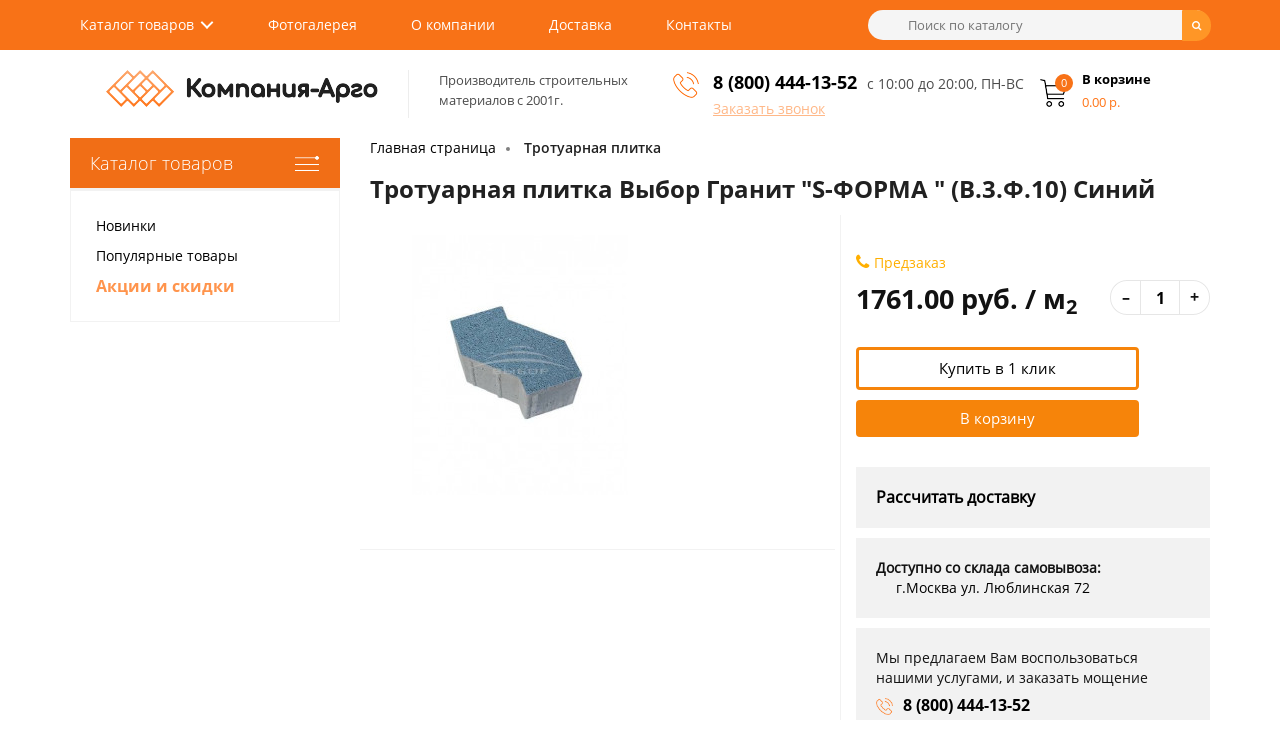

--- FILE ---
content_type: text/html; charset=utf-8
request_url: https://plitka-argo.ru/trotuarnaya-plitka/trotuarnaya-plitka-vybor-granit-s-forma-v3f10-sinij.html
body_size: 21098
content:
<!DOCTYPE HTML>
<html lang="ru">
<head>

<meta charset="UTF-8" />
<meta name="viewport" content="width=device-width, height=device-height, initial-scale=1, user-scalable=0" />
<meta name="cmsmagazine" content="1456c048575a413ef9360e35c3f1a9e3" />
<title>Тротуарная плитка Выбор Гранит &quot;S-ФОРМА &quot; (В.3.Ф.10) Синий купить в Москве по выгодной цене</title>

      


   
	  	  
<meta name="description" content="Тротуарная плитка Выбор Гранит &quot;S-ФОРМА &quot; (В.3.Ф.10) Синий. Гарантия низкой цены в интернет магазине. Бесплатная доставка по Москве." />








<style type="text/css">
@font-face {
  font-family: 'Arvo';
  font-display: auto;
  src: local('Arvo'), url(https://fonts.gstatic.com/s/arvo/v9/rC7kKhY-eUDY-ucISTIf5PesZW2xOQ-xsNqO47m55DA.woff2) format('woff2');
}
		img {
			opacity: 1;
			transition: opacity 0.3s;
		}

		img[data-src] {
			opacity: 0;
		}

  </style>


<base href="https://plitka-argo.ru/">

<!-- 
<link rel="stylesheet" type="text/css" href="/catalog/view/theme/myshop/stylesheet/final.css" media="screen" />
<link rel="stylesheet" type="text/css" href="/catalog/view/javascript/font-awesome/css/font-awesome.min.css" />
<link rel="stylesheet" type="text/css" href="/catalog/view/javascript/select2-bootstrap.min.css" />
<link rel="stylesheet" type="text/css" href="/catalog/view/theme/myshop/stylesheet/simple.css" />
-->

<link rel="stylesheet" type="text/css" href="/catalog/view/theme/myshop/stylesheet/final.css?v=1.2" media="screen" >


<script src="https://cdnjs.cloudflare.com/ajax/libs/jquery/2.1.1/jquery.min.js" integrity="sha512-CwHUCK55pONjDxvPZQeuwKpxos8mPyEv9gGuWC8Vr0357J2uXg1PycGDPND9EgdokSFTG6kgSApoDj9OM22ksw==" crossorigin="anonymous" referrerpolicy="no-referrer"></script>
<script type="text/javascript" src="//cdnjs.cloudflare.com/ajax/libs/jquery.lazy/1.7.10/jquery.lazy.min.js"></script>
<!-- подключение скриптов модулей -->
	<!-- 
		<script src="/catalog/view/javascript/jquery/jquery-2.1.1.min.js"></script>
    <script type="text/javascript" src="//cdnjs.cloudflare.com/ajax/libs/jquery.lazy/1.7.9/jquery.lazy.min.js"></script>
    <script type="text/javascript" src="//cdnjs.cloudflare.com/ajax/libs/jquery.lazy/1.7.9/jquery.lazy.plugins.min.js"></script>
	<script src="/catalog/view/javascript/final.js"></script>
	<script src="/catalog/view/javascript/easyTooltip.js"></script>
	<script src="/catalog/view/javascript/select2.full.min.js"></script>
	<script src="/catalog/view/javascript/simple.js"></script>
	<script src="/catalog/view/javascript/simplepage.js"></script>
	<script src="/catalog/view/javascript/simplecheckout.js"></script>
	<script src="/catalog/view/javascript/common.js"></script>

			<script src="catalog/view/javascript/jquery/magnific/jquery.magnific-popup.min.js"></script>
			<script src="catalog/view/javascript/jquery/datetimepicker/moment.js"></script>
			<script src="catalog/view/javascript/jquery/datetimepicker/locale/ru-ru.js"></script>
			<script src="catalog/view/javascript/jquery/datetimepicker/bootstrap-datetimepicker.min.js"></script>
	


<link rel="stylesheet" type="text/css" href="catalog/view/javascript/jquery/magnific/magnific-popup.css" media="screen" />
<link rel="stylesheet" type="text/css" href="catalog/view/javascript/jquery/datetimepicker/bootstrap-datetimepicker.min.css" media="screen" />
	 -->
</head>
<body class="product-product-10790">

<header class="header">
	<div class="first-menu">
		<div class="container fx-row">
			<nav class="nav">
				<ul class="main-menu clearfix">
				<li class="menu-catalog cd-dropdown-wrapper">
					<a class="cd-dropdown-trigger cd-dropdown-arrow" href="#0">Каталог товаров</a>
					<nav class="cd-dropdown">
						<h2>Заголовок</h2>
						<a href="#0" class="cd-close">Закрыть</a>
						<ul class="cd-dropdown-content">
												
							<li class="has-children">
								<a href="https://plitka-argo.ru/trotuarnaya-plitka/">Тротуарная плитка</a>
								<ul class="cd-secondary-dropdown-two is-hidden">
									<li><a href="https://plitka-argo.ru/trotuarnaya-plitka/plitka-trotuarnaya-500x500x50-mm/">500х500х50</a></li>
									<li><a href="https://plitka-argo.ru/trotuarnaya-plitka/plitka-trotuarnaya-400x400x40-mm/">400х400x40</a></li>
									<li><a href="https://plitka-argo.ru/trotuarnaya-plitka/plitka-trotuarnaya-300x300x30-mm/">300х300х30</a></li>
									<li><a href="https://plitka-argo.ru/trotuarnaya-plitka/trotuarnaya-plitka-parket/">Паркет</a></li>
									<li><a href="https://plitka-argo.ru/trotuarnaya-plitka/trotuarnaya-plitka-kaliforniyaa/">Калифорния</a></li>
									<li><a href="https://plitka-argo.ru/trotuarnaya-plitka/trotuarnaya-plitka-8-kirpichej/">8 кирпичей</a></li>
									<li><a href="https://plitka-argo.ru/trotuarnaya-plitka/trotuarnaya-plitka-12-kirpichej/">12 кирпичей</a></li>
									<li><a href="https://plitka-argo.ru/trotuarnaya-plitka/plitka-trotuarnaya-tuchka/">Тучка</a></li>
									<li><a href="https://plitka-argo.ru/trotuarnaya-plitka/trotuarnaya-plitka-gladkaya2/">Гладкая</a></li>
									<li><a href="https://plitka-argo.ru/trotuarnaya-plitka/trotuarnaya-plitka-pautinka/">Паутинка</a></li>
									<li><a href="https://plitka-argo.ru/trotuarnaya-plitka/trotuarnaya-plitka-klever-krakovskij/">Клевер краковский</a></li>
								</ul> <!-- .cd-secondary-dropdown -->
							</li>
							<li class="has-children">
								<a href="https://plitka-argo.ru/trotuarnaya-plitka/bruschatka-trotuarnaya/">Брусчатка</a>
								<ul class="cd-secondary-dropdown-two is-hidden">
									<li><a href="https://plitka-argo.ru/trotuarnaya-plitka/bruschatka-trotuarnaya-200x100x60-mm/">200х100х60</a></li>
									<li><a href="https://plitka-argo.ru/trotuarnaya-plitka/bruschatka-staryj-gorod/">старый город</a></li>
									<li><a href="https://plitka-argo.ru/trotuarnaya-plitka/trotuarnaya-plitka-volna/">волна</a></li>
									<li><a href="https://plitka-argo.ru/trotuarnaya-plitka/bruschatka-trotuarnaya-kirpichik/">кирпичик</a></li>
									<li><a href="https://plitka-argo.ru/trotuarnaya-plitka/trotuarnaya-plitka-katushka/">катушка</a></li>
								</ul>
							</li>
													
							<li class="has-children">
								<a href="https://plitka-argo.ru/trotuarnaya-plitka/taktilnaya-plitka/">Тактильная плитка</a>
								<ul class="cd-secondary-dropdown-two is-hidden">
									<li><a href="https://plitka-argo.ru/trotuarnaya-plitka/taktilnaya-plitka-zheltaya/">Желтая</a></li>
									<li><a href="https://plitka-argo.ru/trotuarnaya-plitka/taktilnaya-plitka-500x500x50/">500х500х50</a></li>
									<li><a href="https://plitka-argo.ru/trotuarnaya-plitka/taktilnaya-plitka-300x300x30/">300х300х30</a></li>
								</ul>
							</li>
							<li class="has-children">
								<a href="https://plitka-argo.ru/bordyurnyie-kamni/">Бордюрный камень</a>
								<ul class="cd-secondary-dropdown-two is-hidden">
									<li><a href="https://plitka-argo.ru/bordyurnyie-kamni/bordur-trotuarniy/">Тротуарный</a></li>
									<li><a href="https://plitka-argo.ru/bordyurnyie-kamni/bordjur-sadoviy/">Садовый</a></li>
									<li><a href="https://plitka-argo.ru/bordyurnyie-kamni/bordur-dorozhniy/">Дорожный</a></li>
									<li><a href="https://plitka-argo.ru/bordyurnyie-kamni/bordur-dorozhniy-1000x300x150/">1000х300х150</a></li>
									<li><a href="https://plitka-argo.ru/bordyurnyie-kamni/bordjur-sadovyj-trotuarniy-1000x200x80/">1000х200х80</a></li>
								</ul>
							</li>
							<li class="has-children">
								<a href="https://plitka-argo.ru/stroitelnyie-bloki/">Строительные блоки</a>
								<ul class="cd-secondary-dropdown-two is-hidden">
									<li><a href="https://plitka-argo.ru/stroitelnyie-bloki/penoblok/">Пеноблок</a></li>
									<li><a href="https://plitka-argo.ru/stroitelnyie-bloki/gazobetonnye-bloki/">Газобетонные</a></li>

									<li><a href="https://plitka-argo.ru/stroitelnyie-bloki/gazosilikatnye-bloki/">Газосиликатные</a></li>
									<li><a href="https://plitka-argo.ru/stroitelnyie-bloki/keramicheskie-bloki/">Керамические</a></li>
									<li><a href="https://plitka-argo.ru/stroitelnyie-bloki/polistirolbetonnye-bloki/">Полистиролбетонные</a></li>
								</ul>
							</li>
							<li class="has-children">
								<a href="https://plitka-argo.ru/vodostok-betonniy-trotuarniy/">Водостоки</a>
							</li>
							<li class="has-children">
								<a href="#" onclick="window.location = 'https://plitka-argo.ru/fasadnaya-betonnaya-oblicovachnaya-plitka/'; return false;">Фасадная плитка</a>
							</li>
							<li class="has-children">
								<a href="#" onclick="window.location = 'https://plitka-argo.ru/rezinovoe-pokryitie/'; return false;">Резиновое покрытие</a>
							</li>
							<li class="has-children">
								<a href="#" onclick="window.location = 'https://plitka-argo.ru/suhie-smesi/'; return false;">Сухие смеси</a>
							</li>
							<li class="has-children">
								<a href="https://plitka-argo.ru/ukladka-trotuarnoy-plitki/">Укладка тротуарной плитки</a>
							</li>
							
						</ul>
					</nav>
				</li>
				<li><a href="#" onclick="window.location = 'https://plitka-argo.ru/photogallery/'; return false;">Фотогалерея</a></li>
				<li><a href="https://plitka-argo.ru/about-us.html">О компании</a></li>
				<li><a href="https://plitka-argo.ru/delivery.html">Доставка</a></li>
				<li><a href="https://plitka-argo.ru/contact-us/">Контакты</a></li>
				</ul>
			</nav>

			<div id="search">
  <div class="input"><input class="lazy" data-src="/catalog/view/theme/myshop/image/search.png" type="text" name="search" value="" placeholder="Поиск по каталогу" /></div>
	<span class="input-group-btn">
    <button type="button" class="btn btn-default btn-lg"><i class="fa fa-search"></i></button>
  </span>
</div>
			<template id="mob-bars">
				<div class="mob-bars cd-dropdown-wrapper">
					<a class="cd-dropdown-trigger" href="#0"><span class="fa fa-bars"></span></a>
					<nav class="cd-dropdown">
						<div class="mob-bars-header">
							<h2>Меню</h2>
							<a href="#0" class="cd-close">Закрыть</a>
						</div>
						<ul class="cd-dropdown-content mob-bars-content">
							<li class="has-children">
								<a href="#">Каталог товара</a>

								<ul class="cd-secondary-dropdown is-hidden">
									<li class="go-back"><a href="#0">Назад</a></li>
									<li class="has-children">
										<a class="with-icons" href="#">
										<span>Тротуарная плитка</span></a>
										<ul class="is-hidden">
											<li class="go-back"><a href="#0">Каталог</a></li>
											<li><a href="https://plitka-argo.ru/trotuarnaya-plitka/">Тротуарная плитка</a></li>
									<li><a href="https://plitka-argo.ru/trotuarnaya-plitka/plitka-trotuarnaya-500x500x50-mm/">500х500х50</a></li>
									<li><a href="https://plitka-argo.ru/trotuarnaya-plitka/plitka-trotuarnaya-400x400x40-mm/">400х400x40</a></li>
									<li><a href="https://plitka-argo.ru/trotuarnaya-plitka/plitka-trotuarnaya-300x300x30-mm/">300х300х30</a></li>
									<li><a href="https://plitka-argo.ru/trotuarnaya-plitka/trotuarnaya-plitka-parket/">Паркет</a></li>
									<li><a href="https://plitka-argo.ru/trotuarnaya-plitka/trotuarnaya-plitka-kaliforniyaa/">Калифорния</a></li>
									<li><a href="https://plitka-argo.ru/trotuarnaya-plitka/trotuarnaya-plitka-8-kirpichej/">8 кирпичей</a></li>
									<li><a href="https://plitka-argo.ru/trotuarnaya-plitka/trotuarnaya-plitka-12-kirpichej/">12 кирпичей</a></li>
									<li><a href="https://plitka-argo.ru/trotuarnaya-plitka/plitka-trotuarnaya-tuchka/">Тучка</a></li>
									<li><a href="https://plitka-argo.ru/trotuarnaya-plitka/trotuarnaya-plitka-gladkaya2/">Гладкая</a></li>
									<li><a href="https://plitka-argo.ru/trotuarnaya-plitka/trotuarnaya-plitka-pautinka/">Паутинка</a></li>
									<li><a href="https://plitka-argo.ru/trotuarnaya-plitka/trotuarnaya-plitka-klever-krakovskij/">Клевер краковский</a></li>
										</ul>
									</li>
									<li class="has-children">
										<a class="with-icons" href="#">
										<span>Брусчатка</span></a>
										<ul class="is-hidden">
											<li class="go-back"><a href="#0">Каталог</a></li>
											<li><a href="https://plitka-argo.ru/trotuarnaya-plitka/bruschatka-trotuarnaya/">Брусчатка</a></li>
									<li><a href="https://plitka-argo.ru/trotuarnaya-plitka/bruschatka-trotuarnaya-200x100x60-mm/">200х100х60</a></li>
									<li><a href="https://plitka-argo.ru/trotuarnaya-plitka/bruschatka-staryj-gorod/">Старый город</a></li>
									<li><a href="https://plitka-argo.ru/trotuarnaya-plitka/trotuarnaya-plitka-volna/">Волна</a></li>
									<li><a href="https://plitka-argo.ru/trotuarnaya-plitka/bruschatka-trotuarnaya-kirpichik/">Кирпичик</a></li>
									<li><a href="https://plitka-argo.ru/trotuarnaya-plitka/trotuarnaya-plitka-katushka/">Катушка</a></li>
										</ul>
									</li>
									
									<li class="has-children">
										<a class="with-icons" href="#">
										<span>Бордюрный камень</span></a>
										<ul class="is-hidden">
											<li class="go-back"><a href="#0">Каталог</a></li>
											<li><a href="https://plitka-argo.ru/bordyurnyie-kamni/">Бордюрный камень</a></li>
									<li><a href="https://plitka-argo.ru/bordyurnyie-kamni/bordur-trotuarniy/">Тротуарный</a></li>
									<li><a href="https://plitka-argo.ru/bordyurnyie-kamni/bordjur-sadoviy/">Садовый</a></li>
									<li><a href="https://plitka-argo.ru/bordyurnyie-kamni/bordur-dorozhniy/">Дорожный</a></li>
									<li><a href="https://plitka-argo.ru/bordyurnyie-kamni/bordur-dorozhniy-1000x300x150/">1000х300х150</a></li>
									<li><a href="https://plitka-argo.ru/bordyurnyie-kamni/bordjur-sadovyj-trotuarniy-1000x200x80/">1000х200х80</a></li>
										</ul>
									</li>
									
									</li>
									<li> <a class="with-icons" href="https://plitka-argo.ru/vodostok-betonniy-trotuarniy/"><span>Водостоки бетонные</span></a></li>
									
									<li> <a class="with-icons" href="https://plitka-argo.ru/trotuarnaya-plitka/taktilnaya-plitka/"><span>Тактильная плитка</span></a></li>
									<li> <a class="with-icons" onclick="window.location.href = 'https://plitka-argo.ru/suhie-smesi/'; return false;"  href="#"><span>Сухие смеси</span></a></li>
									<li> <a class="with-icons" onclick="window.location.href = 'https://plitka-argo.ru/rezinovoe-pokryitie/'; return false;"  href="#"><span>Резиновое покрытие</span></a></li>
									
									<li> <a class="with-icons" href="https://plitka-argo.ru/stroitelnyie-bloki/"><span>Строительные блоки</span></a></li>
									<li> <a class="with-icons" href="https://plitka-argo.ru/ukladka-trotuarnoy-plitki/"><span>Укладка тротуарной плитки</span></a></li>
								</ul>
							</li>
							<li><a href="#" onclick="window.location = 'https://plitka-argo.ru/photogallery/'; return false;">Фотогалерея</a></li>
							<li><a href="https://plitka-argo.ru/about-us.html">О компании</a></li>
							<li><a href="https://plitka-argo.ru/delivery.html">Доставка</a></li>
							<li><a href="https://plitka-argo.ru/contact-us/">Контакты</a></li>
						</ul> <!-- .cd-dropdown-content -->
					</nav> <!-- .cd-dropdown -->
				</div>
			</template>
	</div>	<script src="/catalog/view/javascript/dropdown.js?v=1.313"  defer></script>
	<div class="second-menu">
		<div class="container fx-row">
			<div class="logo fx-row">
				<a href="/"><img class="lazy" src="" data-src="https://plitka-argo.ru/image/catalog/logo.png" title="Компания Арго" alt="Компания Арго" width="272" height="37" /></a>

				<div class="logo-text">Производитель строительных<br>материалов с 2001г.</div>
			</div>
			<div class="phone fx-row">
				<div class="phone-first">
					<div class="lazy icon-phone" data-src="/catalog/view/theme/myshop/image/phone.png"></div>
					<div><span style="font-size:18px;"><strong><a href="tel:8 (800) 444-13-52">8 (800) 444-13-52</a></strong></span><span class="request-call">Заказать звонок</span></div>
					
				</div>
<div style="font-size:14px;color:#4c4c4c;padding-top:4px;">с 10:00 до 20:00, ПН-ВС</div>
			</div>
			<a href="/cart/" class="cart"><div id="cart">
	<div class="cart-icon lazy" data-src="/catalog/view/theme/myshop/image/shopping-cart.png"><span id="cart-total">0</span></div>
	<div class="cart-text">
		<div>В корзине</div>
		<div id="cart-price">0.00 р.</div>
	</div>
	</div>
</a>
		</div>
	</div>
</header><div class="container fx-row">
	<aside id="column-left">
		<div class="category">
		<div class="title">Каталог товаров</div>
		<ul class="first">
<script type="text/javascript">

$(function(){
	$.ajax({
		url: "admin/submenu-left.php",
		dataType: "json",
		success:function(data){
			$(".first").html(data.submenu);
		}
	});
});
		
</script>
		</ul>
		<ul class="second">
			<li><a href="#" onclick="window.location = 'https://plitka-argo.ru/'; return false;">Новинки</a></li>
			<li><a href="#" onclick="window.location = 'https://plitka-argo.ru/'; return false;">Популярные товары</a></li>
			<li><a href="#" onclick="window.location = 'https://plitka-argo.ru/'; return false;">Акции и скидки</a></li>
		</ul>
	</div>
</aside>

	<main class="product" id="product" itemscope itemtype="http://schema.org/Product">
		<ul class="breadcrumb">
						<li><a href="https://plitka-argo.ru/">Главная страница</a></li>
						<li><a href="https://plitka-argo.ru/trotuarnaya-plitka/">Тротуарная плитка</a></li>
					</ul>
		
		<div class="fx-row">

			<div class="full">
				<h1 itemprop="name">Тротуарная плитка Выбор Гранит &quot;S-ФОРМА &quot; (В.3.Ф.10) Синий</h1>
			</div>

			<div class="lblock">
				<div class="imageGallery">
										<ul class="thumbnails">
												<li><a class="thumbnail" itemprop="image" href="https://plitka-argo.ru/image/cache/catalog/vibor/trotuarnaya-plitka-vybor-granit-s-forma-v-3-f-10-siniy-37-500x500.jpg" title="Тротуарная плитка Выбор Гранит &quot;S-ФОРМА &quot; (В.3.Ф.10) Синий" data-fancybox="gallery"><img data-src="https://plitka-argo.ru/image/cache/catalog/vibor/trotuarnaya-plitka-vybor-granit-s-forma-v-3-f-10-siniy-37-260x260.jpg" class="d-image" title="Тротуарная плитка Выбор Гранит &quot;S-ФОРМА &quot; (В.3.Ф.10) Синий" alt="Тротуарная плитка Выбор Гранит &quot;S-ФОРМА &quot; (В.3.Ф.10) Синий" /></a></li>
																	</ul>
														</div>
			</div>
			<div class="rblock">


				<div class="product-info">
					<div class="stock"><div class="stock phone"><span class="fa fa-phone"></span>Предзаказ</div></div>
					<div class="add-block fx-row" itemprop="offers" itemscope itemtype="http://schema.org/Offer">
											<meta itemprop="price" content="1761.00">
						<meta itemprop="priceCurrency" content="RUB">
						
						<div class="price">1761.00 руб. / м<sub>2</sub></div>
						<div class="count-quantity clearfix">
							<div class="minus">–</div>
							<input type="text" name="quantity" value="1" size="2" id="input-quantity" />
							<div class="plus">+</div>
						</div>
						<!-- <div class="stock"><img src="/catalog/view/theme/myshop/image/instock.jpg" alt="в наличии"></div> -->

											</div>

					<div class="button-cart">
						<button type="button" id="button-buy-one-click" class="btn btn-primary btn-lg btn-block">Купить в 1 клик</button>
						<button type="button" id="button-cart" data-loading-text="Загрузка..." class="btn btn-primary btn-lg btn-block">В корзину</button>

					</div>
					<input type="hidden" name="product_id" value="10790" />
				</div>
								<div class="info-services">
				<a href="https://plitka-argo.ru/trotuarnaya-plitka/trotuarnaya-plitka-vybor-granit-s-forma-v3f10-sinij.html#raschet" style="font-size:16px;"><b>Рассчитать доставку</b></a>
				</div>
								<div class="info-services" style="float:left;">
					<b>Доступно со склада самовывоза:</b><br>
<span style="padding:20px 0 0 20px;">	<a href="https://yandex.ru/maps/org/kompaniya_argo/1360634203/?from=api-maps&ll=37.739177%2C55.668214&origin=jsapi_2_1_78&z=13.92" target="_blank">г.Москва ул. Люблинская 72</a></span>
</div><div class="clr"></div>
<div class="info-services">
					<div>Мы предлагаем Вам воспользоваться нашими услугами, и заказать мощение</div>
					<div><span class="icon-phone"></span><a href="tel:8 (800) 444-13-52">8 (800) 444-13-52</a></div>
				</div>



			</div>

		</div>

		<!-- Tab links -->
		<div class="tab">
		  <button class="tablinks active" onclick="openCity(event, 'tab1');">Характеристики</button>
		  <button class="tablinks" onclick="openCity(event, 'tab2')">Описание</button>
		  <button class="tablinks" onclick="openCity(event, 'tab3')">Состав коллекции</button>
			<button class="tablinks" onclick="openCity(event, 'tab5')">Отзывы</button>
			<button class="tablinks" onclick="openCity(event, 'tab4')">Доставка</button>
		</div>

		<!-- Tab content -->
		<div id="tab1" class="tabcontent">
		

			<div class="attribute">
														<div class="params">
						<div class="name">
						Коллекция:</div>
							<div class="text">
								Гранит</div>
							</div>
											<div class="params">
						<div class="name">
						Размеры, мм:</div>
							<div class="text">
								172x94x100</div>
							</div>
											<div class="params">
						<div class="name">
						Масса изделия, кг:</div>
							<div class="text">
								4.5</div>
							</div>
											<div class="params">
						<div class="name">
						Количество в м2, шт:</div>
							<div class="text">
								61.8</div>
							</div>
											<div class="params">
						<div class="name">
						Производитель:</div>
							<div class="text">
								Выбор</div>
							</div>
											<div class="params">
						<div class="name">
						Технология изготовления:</div>
							<div class="text">
								Вибропрессование</div>
							</div>
											<div class="params">
						<div class="name">
						Цвет:</div>
							<div class="text">
								Синий</div>
							</div>
											<div class="params">
						<div class="name">
						Материал:</div>
							<div class="text">
								Бетон</div>
							</div>
											<div class="params">
						<div class="name">
						Армирование:</div>
							<div class="text">
								Нет</div>
							</div>
											<div class="params">
						<div class="name">
						Ассортимент:</div>
							<div class="text">
								В наличии</div>
							</div>
											<div class="params">
						<div class="name">
						Вес поддона, тонна:</div>
							<div class="text">
								2</div>
							</div>
											<div class="params">
						<div class="name">
						Водопоглощение:</div>
							<div class="text">
								6%</div>
							</div>
											<div class="params">
						<div class="name">
						Длина, мм:</div>
							<div class="text">
								172</div>
							</div>
											<div class="params">
						<div class="name">
						Загрузка а/м 20т/шт:</div>
							<div class="text">
								4320</div>
							</div>
											<div class="params">
						<div class="name">
						Использование:</div>
							<div class="text">
								Для тротуара, Для пешеходных дорожек, Для дачи, Для улицы, Для двора, Для парковки, Для мощения дорог с большой нагрузкой</div>
							</div>
											<div class="params">
						<div class="name">
						Истираемость г/см2:</div>
							<div class="text">
								0.7</div>
							</div>
											<div class="params">
						<div class="name">
						Количество на поддоне:</div>
							<div class="text">
								432</div>
							</div>
											<div class="params">
						<div class="name">
						Метров на 1 поддоне, м2:</div>
							<div class="text">
								8.37</div>
							</div>
											<div class="params">
						<div class="name">
						Морозостойкость:</div>
							<div class="text">
								200 циклов</div>
							</div>
											<div class="params">
						<div class="name">
						Норма загрузки в авто, поддон:</div>
							<div class="text">
								10</div>
							</div>
											<div class="params">
						<div class="name">
						Особенности изделия:</div>
							<div class="text">
								Тротуарная,Дорожная</div>
							</div>
											<div class="params">
						<div class="name">
						Поверхность покрытия:</div>
							<div class="text">
								Нескользящая</div>
							</div>
											<div class="params">
						<div class="name">
						Продажа:</div>
							<div class="text">
								В розницу</div>
							</div>
											<div class="params">
						<div class="name">
						Страна:</div>
							<div class="text">
								Россия</div>
							</div>
											<div class="params">
						<div class="name">
						Тип товара:</div>
							<div class="text">
								Плитка</div>
							</div>
											<div class="params">
						<div class="name">
						Толщина, мм:</div>
							<div class="text">
								100</div>
							</div>
											<div class="params">
						<div class="name">
						Фаска:</div>
							<div class="text">
								Да</div>
							</div>
											<div class="params">
						<div class="name">
						Форма:</div>
							<div class="text">
								Зигзаг, S-Форма</div>
							</div>
											<div class="params">
						<div class="name">
						Ширина, мм:</div>
							<div class="text">
								94</div>
							</div>
																	<div class="params ">
					<div class="name">Вес:</div>
					<div class="text">4.5 кг</div>
				</div>
				<div class="params ">
					<div class="name">Количество в поддоне:</div>
					<div class="text">-</div>
				</div>
				<div class="params ">
					<div class="name">Марка морозостойкости:</div>
					<div class="text">F200</div>
				</div>
						</div>
		</div>




		<div id="tab2" class="tabcontent">
			<!-- <div class="h3">Описание</div> -->
			<div class="description seo-text" itemprop="description">
			Тротуарная плитка Выбор коллекция Гранит применяется для укладки пешеходных дорожек, плитки во дворе и благоустройства прилегающей территории. Вибропрессованная тротуарная плитка изготовливается виброустановкой методом вибропрессования и обладает высочайшей прочностью. Выпускается дорожная бетонная брусчатка в размере 172x94x100 в форме s-форма и толщиной 100 мм. Изделие легко монтируется и демонтируется, не требует капитального ремонта.<p>Компания Арго реализует продажу товара Выбор Гранит 172x94x100 в синем цвете по ценам завода производителя, всего за 1761.00 рублей за м2. Купить тротуарную плитку Гранит можно on-line на сайте, или в нашем офисе по адресу Москва, Люблинская ул., д.72.</p></div>
		</div>
		
		
				<div id="tab3" class="tabcontent">
		
		</div>
		

		<div id="tab4" class="tabcontent">
			<div class="delivery-table">
				<table cellpadding="0" cellspacing="0">
					<tbody>
					<tr>
						<td align="center" rowspan="2" width="25%">Тип грузовой автомашины</td>
						<td align="center" rowspan="2" width="15%">Мин. заказ,<br />
							час.</td>
						<td align="center" colspan="3">Стоимость часа работы<br />
							(минимального заказа), руб.</td>
						<td align="center" rowspan="2" width="15%">Стоимость<br />
							1 км пробега<br />
							за МКАД,<br />
							руб.</td>
					</tr>
					<tr>
						<td align="center" width="15%">по Москве</td>
						<td align="center" width="15%">внутри 3-го<br />
							транспортного<br />
							кольца</td>
						<td align="center" width="15%">внутри<br />
							Бульварного<br />
							кольца</td>
					</tr>
					<tr>
						<td>Каблук, ВАЗ или<br />
							иномарка, до 500 кг.</td>
						<td align="center">4+1</td>
						<td align="center" colspan="3">
							<p>400<br />
								(2000)</p>
						</td>
						<td align="center">13</td>
					</tr>
					<tr>
						<td>Газель тентованная, до<br />
							1500 кг.</td>
						<td align="center">4+1</td>
						<td align="center">500<br />
							(2500)</td>
						<td align="center">540<br />
							(2700)</td>
						<td align="center">600<br />
							(3000)</td>
						<td align="center">14</td>
					</tr>
					<tr>
						<td>КамАЗ бортовой<br />
							8 и ,12 метров, 10-15 тонн.<br />
							Манипулятор</td>
						<td align="center">7+1</td>
						<td align="center">1000<br />
							(8000)</td>
						<td align="center">
							<p>1200<br />
								(9600)</p>
						</td>
						<td align="center">ночь</td>
						<td align="center">28</td>
					</tr>
					<tr>
						<td>Еврофура, до 20 тонн</td>
						<td align="center">7+1</td>
						<td align="center">1100<br />
							(8800)</td>
						<td align="center">
							<p>1500<br />
								(12000)</p>
						</td>
						<td align="center">ночь</td>
						<td align="center">30<br />
							&nbsp;</td>
					</tr>
										<tr>
						<td>Самовывоз</td>
						<td align="center"></td>
						<td align="center"><br />
							</td>
						<td align="center">
							<p><br />
								</p>
						</td>
						<td align="center"></td>
						<td align="center"><br />
							&nbsp;</td>
					</tr>
					</tbody>
				</table>
			</div>
		</div>

		<div id="tab5" class="tabcontent">
							<div class="rating">
					<p>
																					<span class="fa fa-stack"><i class="fa fa-star-o fa-stack-1x"></i></span>
																												<span class="fa fa-stack"><i class="fa fa-star-o fa-stack-1x"></i></span>
																												<span class="fa fa-stack"><i class="fa fa-star-o fa-stack-1x"></i></span>
																												<span class="fa fa-stack"><i class="fa fa-star-o fa-stack-1x"></i></span>
																												<span class="fa fa-stack"><i class="fa fa-star-o fa-stack-1x"></i></span>
																			<span href="">0 отзывов</span></p>
					<hr>
				</div>
										<div class="reviews-block" id="reviews-block">
					<form class="form-horizontal" id="form-review">
						<div id="review"></div>
						<h2>Написать отзыв</h2>
													<div class="form-group required">
								<div class="col-sm-12">
									<label class="control-label" for="input-name">Ваше имя:</label>
									<input type="text" name="name" value="" id="input-name" class="form-control" />
								</div>
							</div>
							<div class="form-group required">
								<div class="col-sm-12">
									<label class="control-label" for="input-review">Ваш отзыв</label>
									<textarea name="text" rows="5" id="input-review" class="form-control"></textarea>
									<!--<div class="help-block"><span class="text-danger">Внимание:</span> HTML не поддерживается! Используйте обычный текст!</div>-->
								</div>
							</div>
							<div class="form-group required">
								<div class="col-sm-12">
									<label class="control-label">Рейтинг</label>
									Плохо&nbsp;
									<input type="radio" name="rating" value="1" />
									&nbsp;
									<input type="radio" name="rating" value="2" />
									&nbsp;
									<input type="radio" name="rating" value="3" />
									&nbsp;
									<input type="radio" name="rating" value="4" />
									&nbsp;
									<input type="radio" name="rating" value="5" />
									&nbsp;Хорошо</div>
							</div>
														<div class="buttons clearfix">
								<div class="pull-left">
									<button type="button" id="button-review" data-loading-text="Загрузка..." class="btn btn-primary">Продолжить</button>
								</div>
							</div>
											</form>
				</div>
					</div>


		
		
		<div class="product-delivery-block">
		<br>
			<h3>Вы можете заказать у нас строительные материалы, находясь в любом другом городе России.</h3>

			<div class="delivery-block fx-row">
				<div class="block">
					<div>Вы размещаете заказ</div>
				</div>

				<div class="block">
					<div>Подтверждение<br />
						и проверка товара</div>
				</div>

				<div class="block">
					<div>Счет на оплату полной<br />
						стоимости товара</div>
				</div>

				<div class="block">
					<div>Оплачиваете:<br />
						&mdash; Наличными курьеру<br />
						&mdash; Банковской картой</div>
				</div>

				<div class="block">
					<div>После поступления денег<br />
						мы отправляем ваш груз</div>
				</div>

				<div class="block">
					<div>Наш курьер доставляет<br />
						Вам Ваш заказ</div>
				</div>
			</div>


		</div>
						<div class="related-products">
				<div class="h2">Похожие товары</div>
				<div class="products-list grid clearfix">
									<div class="short-product">
						<div class="info">
							<div class="image"><a href="https://plitka-argo.ru/trotuarnaya-plitka/trotuarnaya-plitka-vybor-listopad-granit-la-liniya-2p4-kolor-miks-haski.html"><img data-src="https://plitka-argo.ru/image/cache/catalog/vibor/trotuarnaya-plitka-vybor-listopad-granit-la-liniya-a-2-p-4-kolor-miks-haski-49-174x174.jpg" class="d-image" alt="Выбор Листопад гранит" title="Выбор Листопад гранит" /></a></div>
							<div class="price fx-row">
								<div>1 439.00 руб.</div>
			
							</div>
							
							<div class="name">
								<div><a href="https://plitka-argo.ru/trotuarnaya-plitka/trotuarnaya-plitka-vybor-listopad-granit-la-liniya-2p4-kolor-miks-haski.html">Тротуарная плитка Выбор Листопад гранит &quot;Ла-Линия&quot; (А.2.П.4) Колор Микс &quot;Хаски&quot;</a></div>
							</div>
						</div>
					</div>
							<div class="short-product">
						<div class="info">
							<div class="image"><a href="https://plitka-argo.ru/trotuarnaya-plitka/trotuarnaya-plitka-nobetek-oktava-1o6f-bezhevaya-polnyj-prokras-seryj-cement.html"><img data-src="https://plitka-argo.ru/image/cache/catalog/nobetek/trotuarnaya-plitka-nobetek-kvadrat-3k6f-kolor-miks-37-174x174.jpg" class="d-image" alt="Нобетек Сота" title="Нобетек Сота" /></a></div>
							<div class="price fx-row">
								<div>1 742.00 руб.</div>
			
							</div>
							
							<div class="name">
								<div><a href="https://plitka-argo.ru/trotuarnaya-plitka/trotuarnaya-plitka-nobetek-oktava-1o6f-bezhevaya-polnyj-prokras-seryj-cement.html">Тротуарная плитка Нобетек Октава (1О6ф) &quot;Бежевая&quot; Полный прокрас (серый цемент)</a></div>
							</div>
						</div>
					</div>
							<div class="short-product">
						<div class="info">
							<div class="image"><a href="https://plitka-argo.ru/trotuarnaya-plitka/trotuarnaya-plitka-nobetek-kvadrat-3k6f-krasnaya-polnyj-prokras-belyj-cement.html"><img data-src="https://plitka-argo.ru/image/cache/catalog/nobetek/trotuarnaya-plitka-nobetek-kvadrat-3k6f-krasnaya-polnyy-prokras-belyy-cement-30-174x174.jpg" class="d-image" alt="Нобетек Квадрат" title="Нобетек Квадрат" /></a></div>
							<div class="price fx-row">
								<div>2 070.00 руб.</div>
			
							</div>
							
							<div class="name">
								<div><a href="https://plitka-argo.ru/trotuarnaya-plitka/trotuarnaya-plitka-nobetek-kvadrat-3k6f-krasnaya-polnyj-prokras-belyj-cement.html">Тротуарная плитка Нобетек Квадрат (3К6ф) &quot;Красная&quot; Полный прокрас (белый цемент)</a></div>
							</div>
						</div>
					</div>
							<div class="short-product">
						<div class="info">
							<div class="image"><a href="https://plitka-argo.ru/trotuarnaya-plitka/trotuarnaya-plitka-nobetek-oktava-1o6f-zheltaya-polnyj-prokras-belyj-cement.html"><img data-src="https://plitka-argo.ru/image/cache/catalog/nobetek/trotuarnaya-plitka-nobetek-oktava-1o6f-zheltaya-polnyy-prokras-belyy-cement-87-174x174.jpg" class="d-image" alt="Нобетек Сота" title="Нобетек Сота" /></a></div>
							<div class="price fx-row">
								<div>2 300.00 руб.</div>
			
							</div>
							
							<div class="name">
								<div><a href="https://plitka-argo.ru/trotuarnaya-plitka/trotuarnaya-plitka-nobetek-oktava-1o6f-zheltaya-polnyj-prokras-belyj-cement.html">Тротуарная плитка Нобетек Октава (1О6ф) &quot;Желтая&quot; Полный прокрас (белый цемент)</a></div>
							</div>
						</div>
					</div>
							<div class="short-product">
						<div class="info">
							<div class="image"><a href="https://plitka-argo.ru/trotuarnaya-plitka/trotuarnaya-plitka-vybor-standart-la-liniya-b3p6-oranzhevyj.html"><img data-src="https://plitka-argo.ru/image/cache/catalog/vibor/trotuarnaya-plitka-vybor-standart-la-liniya-b-3-p-6-oranzhevyy-84-174x174.jpg" class="d-image" alt="Выбор Стандарт" title="Выбор Стандарт" /></a></div>
							<div class="price fx-row">
								<div>999.00 руб.</div>
			
							</div>
							
							<div class="name">
								<div><a href="https://plitka-argo.ru/trotuarnaya-plitka/trotuarnaya-plitka-vybor-standart-la-liniya-b3p6-oranzhevyj.html">Тротуарная плитка Выбор Стандарт &quot;Ла-Линия&quot; (Б.3.П.6) Оранжевый</a></div>
							</div>
						</div>
					</div>
							<div class="short-product">
						<div class="info">
							<div class="image"><a href="https://plitka-argo.ru/trotuarnaya-plitka/trotuarnaya-plitka-braer-klassiko-seraya-multiformat.html"><img data-src="https://plitka-argo.ru/image/cache/catalog/plitka-bruschatka/trotuarnaya-plitka-braer-klassiko-seraya-multiformat0-38-174x174.jpg" class="d-image" alt="Braer Классико" title="Braer Классико" /></a></div>
							<div class="price fx-row">
								<div>1 143.00 руб.</div>
			
							</div>
							
							<div class="name">
								<div><a href="https://plitka-argo.ru/trotuarnaya-plitka/trotuarnaya-plitka-braer-klassiko-seraya-multiformat.html">Тротуарная плитка Braer Классико серая мультиформат</a></div>
							</div>
						</div>
					</div>
							<div class="short-product">
						<div class="info">
							<div class="image"><a href="https://plitka-argo.ru/trotuarnaya-plitka/trotuarnaya-plitka-argo-katushka-245x160x60-mm-seraya.html"><img data-src="https://plitka-argo.ru/image/cache/catalog/argo/trotuarnaya-plitka-katushka-245-160-60-seraya-38-174x174.jpg" class="d-image" alt="Арго Катушка" title="Арго Катушка" /></a></div>
							<div class="price fx-row">
								<div>1 050.00 руб.</div>
			
							</div>
							
							<div class="name">
								<div><a href="https://plitka-argo.ru/trotuarnaya-plitka/trotuarnaya-plitka-argo-katushka-245x160x60-mm-seraya.html">Тротуарная плитка Арго Катушка 245x160x60 мм серая</a></div>
							</div>
						</div>
					</div>
							<div class="short-product">
						<div class="info">
							<div class="image"><a href="https://plitka-argo.ru/trotuarnaya-plitka/trotuarnaya-plitka-vybor-stounmiks-la-liniya-v2p10-belyj.html"><img data-src="https://plitka-argo.ru/image/cache/catalog/vibor/trotuarnaya-plitka-vybor-stounmiks-la-liniya-v-2-p-10-belyy-24-174x174.jpg" class="d-image" alt="Выбор Стоунмикс" title="Выбор Стоунмикс" /></a></div>
							<div class="price fx-row">
								<div>2 174.00 руб.</div>
			
							</div>
							
							<div class="name">
								<div><a href="https://plitka-argo.ru/trotuarnaya-plitka/trotuarnaya-plitka-vybor-stounmiks-la-liniya-v2p10-belyj.html">Тротуарная плитка Выбор Стоунмикс &quot;Ла-Линия&quot; (В.2.П.10) Белый</a></div>
							</div>
						</div>
					</div>
							<div class="short-product">
						<div class="info">
							<div class="image"><a href="https://plitka-argo.ru/trotuarnaya-plitka/trotuarnaya-plitka-steingot-praktik-60-iz-belogo-cementa-s-polnym-prokrasom-kvadrat-oranzhevaya-200x200x60-mm.html"><img data-src="https://plitka-argo.ru/image/cache/catalog/plitka-bruschatka/trotuarnaya-plitka-steingot-praktik-60-iz-belogo-cementa-s-polnym-prokrasom-kvadrat-oranzhevaya-200-200-60-mm0-68-174x174.jpg" class="d-image" alt="Steingot Практик 60" title="Steingot Практик 60" /></a></div>
							<div class="price fx-row">
								<div>3 000.00 руб.</div>
			
							</div>
							
							<div class="name">
								<div><a href="https://plitka-argo.ru/trotuarnaya-plitka/trotuarnaya-plitka-steingot-praktik-60-iz-belogo-cementa-s-polnym-prokrasom-kvadrat-oranzhevaya-200x200x60-mm.html">Тротуарная плитка Steingot Практик 60 из белого цемента с полным прокрасом квадрат оранжевая 200х200х60 мм</a></div>
							</div>
						</div>
					</div>
							<div class="short-product">
						<div class="info">
							<div class="image"><a href="https://plitka-argo.ru/trotuarnaya-plitka/bruschatka-vybor-listopad-granit-arena-b1ar6-kolor-miks-mustang.html"><img data-src="https://plitka-argo.ru/image/cache/catalog/vibor/bruschatka-vybor-listopad-granit-arena-b-1-ar-6-kolor-miks-mustang-82-174x174.jpg" class="d-image" alt="Выбор Листопад гранит" title="Выбор Листопад гранит" /></a></div>
							<div class="price fx-row">
								<div>1 575.00 руб.</div>
			
							</div>
							
							<div class="name">
								<div><a href="https://plitka-argo.ru/trotuarnaya-plitka/bruschatka-vybor-listopad-granit-arena-b1ar6-kolor-miks-mustang.html">Брусчатка Выбор Листопад гранит &quot;Арена &quot; (Б.1.АР.6) Колор Микс &quot;Мустанг&quot;</a></div>
							</div>
						</div>
					</div>
							<div class="short-product">
						<div class="info">
							<div class="image"><a href="https://plitka-argo.ru/trotuarnaya-plitka/trotuarnaya-plitka-argo-sota-250x220x60-mm-oranzhevaya.html"><img data-src="https://plitka-argo.ru/image/cache/catalog/argo/trotuarnaya-plitka-shestigrannik-250-220-60-oranzhevaya-15-174x174.jpg" class="d-image" alt="Арго Сота" title="Арго Сота" /></a></div>
							<div class="price fx-row">
								<div>1 000.00 руб.</div>
			
							</div>
							
							<div class="name">
								<div><a href="https://plitka-argo.ru/trotuarnaya-plitka/trotuarnaya-plitka-argo-sota-250x220x60-mm-oranzhevaya.html">Тротуарная плитка Арго Сота 250x220x60 мм оранжевая</a></div>
							</div>
						</div>
					</div>
							<div class="short-product">
						<div class="info">
							<div class="image"><a href="https://plitka-argo.ru/trotuarnaya-plitka/bruschatka-nobetek-2p6f-sinyaya-chastichnyj-prokras-belyj-cement.html"><img data-src="https://plitka-argo.ru/image/cache/catalog/nobetek/bruschatka-nobetek-2p6f-sinyaya-chastichnyy-prokras-belyy-cement-66-174x174.jpg" class="d-image" alt="Нобетек Кирпичик" title="Нобетек Кирпичик" /></a></div>
							<div class="price fx-row">
								<div>2 500.00 руб.</div>
			
							</div>
							
							<div class="name">
								<div><a href="https://plitka-argo.ru/trotuarnaya-plitka/bruschatka-nobetek-2p6f-sinyaya-chastichnyj-prokras-belyj-cement.html">Брусчатка Нобетек (2П6ф) &quot;Синяя&quot; Частичный прокрас (белый цемент)</a></div>
							</div>
						</div>
					</div>
							<div class="short-product">
						<div class="info">
							<div class="image"><a href="https://plitka-argo.ru/trotuarnaya-plitka/trotuarnaya-plitka-vybor-granit-s-forma-v3f10-zelenyj.html"><img data-src="https://plitka-argo.ru/image/cache/catalog/vibor/trotuarnaya-plitka-vybor-granit-s-forma-v-3-f-10-zelenyy-23-174x174.jpg" class="d-image" alt="Выбор Гранит" title="Выбор Гранит" /></a></div>
							<div class="price fx-row">
								<div>1 847.00 руб.</div>
			
							</div>
							
							<div class="name">
								<div><a href="https://plitka-argo.ru/trotuarnaya-plitka/trotuarnaya-plitka-vybor-granit-s-forma-v3f10-zelenyj.html">Тротуарная плитка Выбор Гранит &quot;S-ФОРМА &quot; (В.3.Ф.10) Зеленый</a></div>
							</div>
						</div>
					</div>
							<div class="short-product">
						<div class="info">
							<div class="image"><a href="https://plitka-argo.ru/trotuarnaya-plitka/trotuarnaya-plitka-nobetek-soty-1s6f-sinyaya-chastichnyj-prokras-seryj-cement.html"><img data-src="https://plitka-argo.ru/image/cache/catalog/nobetek/trotuarnaya-plitka-nobetek-soty-1s6f-sinyaya-chastichnyy-prokras-seryy-cement-51-174x174.jpg" class="d-image" alt="Нобетек Сота" title="Нобетек Сота" /></a></div>
							<div class="price fx-row">
								<div>2 650.00 руб.</div>
			
							</div>
							
							<div class="name">
								<div><a href="https://plitka-argo.ru/trotuarnaya-plitka/trotuarnaya-plitka-nobetek-soty-1s6f-sinyaya-chastichnyj-prokras-seryj-cement.html">Тротуарная плитка Нобетек Соты (1С6ф) &quot;Синяя&quot; Частичный прокрас (серый цемент)</a></div>
							</div>
						</div>
					</div>
							<div class="short-product">
						<div class="info">
							<div class="image"><a href="https://plitka-argo.ru/trotuarnaya-plitka/trotuarnaya-plitka-argo-kaliforniya-300x300x30-mm-temno-seraya.html"><img data-src="https://plitka-argo.ru/image/cache/catalog/argo/trotuarnaya-plitka-kaliforniya-300-300-30-temno-seraya-80-174x174.jpg" class="d-image" alt="Арго Калифорния" title="Арго Калифорния" /></a></div>
							<div class="price fx-row">
								<div>1 100.00 руб.</div>
			
							</div>
							
							<div class="name">
								<div><a href="https://plitka-argo.ru/trotuarnaya-plitka/trotuarnaya-plitka-argo-kaliforniya-300x300x30-mm-temno-seraya.html">Тротуарная плитка Арго Калифорния 300x300x30 мм темно-серая</a></div>
							</div>
						</div>
					</div>
							<div class="short-product">
						<div class="info">
							<div class="image"><a href="https://plitka-argo.ru/trotuarnaya-plitka/bruschatka-nobetek-2p8f-korichnevaya-polnyj-prokras-seryj-cement.html"><img data-src="https://plitka-argo.ru/image/cache/catalog/nobetek/bruschatka-nobetek-2p8f-korichnevaya-polnyy-prokras-seryy-cement-67-174x174.jpg" class="d-image" alt="Нобетек Кирпичик" title="Нобетек Кирпичик" /></a></div>
							<div class="price fx-row">
								<div>1 800.00 руб.</div>
			
							</div>
							
							<div class="name">
								<div><a href="https://plitka-argo.ru/trotuarnaya-plitka/bruschatka-nobetek-2p8f-korichnevaya-polnyj-prokras-seryj-cement.html">Брусчатка Нобетек (2П8ф) &quot;Коричневая&quot; Полный прокрас (серый цемент)</a></div>
							</div>
						</div>
					</div>
							<div class="short-product">
						<div class="info">
							<div class="image"><a href="https://plitka-argo.ru/trotuarnaya-plitka/trotuarnaya-plitka-nobetek-staryj-gorod-1sg8f-zheltaya-chastichnyj-prokras-seryj-cement.html"><img data-src="https://plitka-argo.ru/image/cache/catalog/nobetek/trotuarnaya-plitka-nobetek-staryy-gorod-1sg8f-zheltaya-chastichnyy-prokras-seryy-cement-11-174x174.jpg" class="d-image" alt="Нобетек Старый город" title="Нобетек Старый город" /></a></div>
							<div class="price fx-row">
								<div>3 800.00 руб.</div>
			
							</div>
							
							<div class="name">
								<div><a href="https://plitka-argo.ru/trotuarnaya-plitka/trotuarnaya-plitka-nobetek-staryj-gorod-1sg8f-zheltaya-chastichnyj-prokras-seryj-cement.html">Тротуарная плитка Нобетек Старый город (1СГ8ф) &quot;Желтая&quot; Частичный прокрас (серый цемент)</a></div>
							</div>
						</div>
					</div>
							<div class="short-product">
						<div class="info">
							<div class="image"><a href="https://plitka-argo.ru/trotuarnaya-plitka/trotuarnaya-plitka-vybor-standart-la-liniya-b1p8-zheltyj.html"><img data-src="https://plitka-argo.ru/image/cache/catalog/vibor/trotuarnaya-plitka-vybor-standart-la-liniya-b-1-p-8-zheltyy-70-174x174.jpg" class="d-image" alt="Выбор Стандарт" title="Выбор Стандарт" /></a></div>
							<div class="price fx-row">
								<div>1 051.00 руб.</div>
			
							</div>
							
							<div class="name">
								<div><a href="https://plitka-argo.ru/trotuarnaya-plitka/trotuarnaya-plitka-vybor-standart-la-liniya-b1p8-zheltyj.html">Тротуарная плитка Выбор Стандарт &quot;Ла-Линия&quot; (Б.1.П.8) Желтый</a></div>
							</div>
						</div>
					</div>
							<div class="short-product">
						<div class="info">
							<div class="image"><a href="https://plitka-argo.ru/trotuarnaya-plitka/trotuarnaya-plitka-steingot-siti-80-iz-belogo-cementa-s-chastichnym-prokrasom-kvadrat-bezhevaya-100x100x80-mm.html"><img data-src="https://plitka-argo.ru/image/cache/catalog/plitka-bruschatka/trotuarnaya-plitka-steingot-siti-80-iz-belogo-cementa-s-chastichnym-prokrasom-kvadrat-bezhevaya-100-100-80-mm0-19-174x174.jpg" class="d-image" alt="Steingot Сити 80" title="Steingot Сити 80" /></a></div>
							<div class="price fx-row">
								<div>2 500.00 руб.</div>
			
							</div>
							
							<div class="name">
								<div><a href="https://plitka-argo.ru/trotuarnaya-plitka/trotuarnaya-plitka-steingot-siti-80-iz-belogo-cementa-s-chastichnym-prokrasom-kvadrat-bezhevaya-100x100x80-mm.html">Тротуарная плитка Steingot Сити 80 из белого цемента с частичным прокрасом квадрат бежевая 100х100х80 мм</a></div>
							</div>
						</div>
					</div>
							<div class="short-product">
						<div class="info">
							<div class="image"><a href="https://plitka-argo.ru/trotuarnaya-plitka/trotuarnaya-plitka-argo-staryj-gorod-120x120x70-mm-korichnevaya.html"><img data-src="https://plitka-argo.ru/image/cache/catalog/argo/trotuarnaya-plitka-120-120-70-korichnevaya-87-174x174.jpg" class="d-image" alt="Арго Старый город" title="Арго Старый город" /></a></div>
							<div class="price fx-row">
								<div>950.00 руб.</div>
			
							</div>
							
							<div class="name">
								<div><a href="https://plitka-argo.ru/trotuarnaya-plitka/trotuarnaya-plitka-argo-staryj-gorod-120x120x70-mm-korichnevaya.html">Тротуарная плитка Арго Старый город 120x120x70 мм коричневая</a></div>
							</div>
						</div>
					</div>
							<div class="short-product">
						<div class="info">
							<div class="image"><a href="https://plitka-argo.ru/trotuarnaya-plitka/trotuarnaya-plitka-vybor-listopad-gladkij-kvadrum-b7k8-kolor-miks-arabskaya-noch.html"><img data-src="https://plitka-argo.ru/image/cache/catalog/vibor/trotuarnaya-plitka-vybor-listopad-gladkiy-kvadrum-b-7-k-8-kolor-miks-arabskaya-noch-53-174x174.jpg" class="d-image" alt="Выбор Листопад гладкий" title="Выбор Листопад гладкий" /></a></div>
							<div class="price fx-row">
								<div>1 587.00 руб.</div>
			
							</div>
							
							<div class="name">
								<div><a href="https://plitka-argo.ru/trotuarnaya-plitka/trotuarnaya-plitka-vybor-listopad-gladkij-kvadrum-b7k8-kolor-miks-arabskaya-noch.html">Тротуарная плитка Выбор Листопад гладкий &quot;Квадрум &quot; (Б.7.К.8) Колор Микс &quot;Арабская ночь&quot;</a></div>
							</div>
						</div>
					</div>
						</div>
			</div>
		
				
		
	
		
		

		<h3 class="raschetDostavki" id="raschet">Расчет стоимости доставки</h3>
	<div>	
	<div class="select-mest">	<select class="select" name="mesto" id="sel1">
<option value="Агрогород">Агрогород</options><option value="Анискино">Анискино</options><option value="Апрелевка">Апрелевка</options><option value="Балашиха">Балашиха</options><option value="Бронницы">Бронницы</options><option value="Барвиха">Барвиха</options><option value="Быково">Быково</options><option value="Вельяминово">Вельяминово</options><option value="Верея">Верея</options><option value="Вербилки">Вербилки</options><option value="Видное">Видное</options><option value="Волоколамск">Волоколамск</options><option value="Воскресенск">Воскресенск</options><option value="Высоковск">Высоковск</options><option value="Горки-2">Горки-2</options><option value="Голицыно">Голицыно</options><option value="Дмитров">Дмитров</options><option value="Домодедово">Домодедово</options><option value="Долгопрудный">Долгопрудный</options><option value="Дорохово">Дорохово</options><option value="Дубна">Дубна</options><option value="Дурыкино">Дурыкино</options><option value="Дедовск">Дедовск</options><option value="Дзержинский">Дзержинский</options><option value="Егорьевск">Егорьевск</options><option value="Жаворонки">Жаворонки</options><option value="Железнодорожный">Железнодорожный</options><option value="Жестылево">Жестылево</options><option value="Жуковский">Жуковский</options><option value="Жилево">Жилево</options><option value="Жуковка">Жуковка</options><option value="Зарайск">Зарайск</options><option value="Звенигород">Звенигород</options><option value="Зеленоград">Зеленоград</options><option value="Ивантеевка">Ивантеевка</options><option value="Ильинский Погост">Ильинский Погост</options><option value="Истра">Истра</options><option value="Ильинское">Ильинское</options><option value="Кашира">Кашира</options><option value="Климовск">Климовск</options><option value="Клин">Клин</options><option value="Коломна">Коломна</options><option value="Королев">Королев</options><option value="Красноармейск">Красноармейск</options><option value="Красногорск">Красногорск</options><option value="Краснозаводск">Краснозаводск</options><option value="Кубинка">Кубинка</options><option value="Куровское">Куровское</options><option value="Краснознаменск">Краснознаменск</options><option value="Лесной">Лесной</options><option value="Лобня">Лобня</options><option value="Лотошино">Лотошино</options><option value="Луховицы">Луховицы</options><option value="Львовский">Львовский</options><option value="Люберцы">Люберцы</options><option value="Лыткарино">Лыткарино</options><option value="Ликино-Дулево">Ликино-Дулево</options><option value="Лосино-Петровский">Лосино-Петровский</options><option value="Малаховка">Малаховка</options><option value="Малино">Малино</options><option value="Можайск">Можайск</options><option value="Москва" selected>Москва</options><option value="Мытищи">Мытищи</options><option value="Московский">Московский</options><option value="Наро-Фоминск">Наро-Фоминск</options><option value="Непецино">Непецино</options><option value="Никитское">Никитское</options><option value="Ногинск">Ногинск</options><option value="Николина Гора">Николина Гора</options><option value="Обухово">Обухово</options><option value="Одинцово">Одинцово</options><option value="Ожерелье">Ожерелье</options><option value="Орехово-Зуево">Орехово-Зуево</options><option value="Озеры">Озеры</options><option value="Павловский Посад">Павловский Посад</options><option value="Первомайский">Первомайский</options><option value="Подвязново">Подвязново</options><option value="Подольск">Подольск</options><option value="Пушкино">Пушкино</options><option value="Протвино">Протвино</options><option value="Пущино">Пущино</options><option value="Пересвет">Пересвет</options><option value="Раменское">Раменское</options><option value="Реутов">Реутов</options><option value="Рогачево">Рогачево</options><option value="Родионовка">Родионовка</options><option value="Рошаль">Рошаль</options><option value="Руза">Руза</options><option value="Рязановский">Рязановский</options><option value="Ромашково">Ромашково</options><option value="Серебрянные Пруды">Серебрянные Пруды</options><option value="Сергиев Посад">Сергиев Посад</options><option value="Серпухов">Серпухов</options><option value="Солнечногорск">Солнечногорск</options><option value="Ступино">Ступино</options><option value="Сычево">Сычево</options><option value="Старая Купавна">Старая Купавна</options><option value="Талдом">Талдом</options><option value="Темпы">Темпы</options><option value="Троицк">Троицк</options><option value="Томилино">Томилино</options><option value="Уваровка">Уваровка</options><option value="Успенское">Успенское</options><option value="Усово">Усово</options><option value="Фрязино">Фрязино</options><option value="Фряново">Фряново</options><option value="Химки">Химки</options><option value="Хотьково">Хотьково</options><option value="Черноголовка">Черноголовка</options><option value="Чехов">Чехов</options><option value="Шатура">Шатура</options><option value="Шатурторф">Шатурторф</options><option value="Шаховская">Шаховская</options><option value="Щелково">Щелково</options><option value="Щербинка">Щербинка</options><option value="Электросталь">Электросталь</options><option value="Электроугли">Электроугли</options><option value="Электрогорск">Электрогорск</options><option value="Юбилейный">Юбилейный</options><option value="Яхрома">Яхрома</options>
		</select>
	</div>	
		<div class="vibor-mesta">Выберите место доставки</div>
	</div>	<br><br>
			<div id="calcDelivery" >

			<div class="button--block">
				<div class="body">
<div class="kolMat">Введите количество материала в м2</div><div class="clr"></div>
					<div class="calc-form">
						<form action="/contact-us/" id="calc-form" method="post">
							<div class="item">
								<div class="item-s">
									<div class="area">
										<div>
											<input type="text" name="pl_area" class="i_AREA" value="10">
											&nbsp;<span class="r"></span>											
										</div>
									</div>
									<input type="range" class="i_RANGE" name="range" id="i_RANGE" min="1" max="1000" step="1" value="10" oninput="myFunction2()" onclick="ym(20642035,'reachGoal','CALC'); return true;">
									<script>
										function showMessage() {
											  console.log( 'test' );
											}
									</script>
									<div style="clear:both;margin:0;padding:0;"></div>
								</div>
							</div>
<div class="price">
	Чтобы рассчитать доставку выберите место и количество товара.
</div>

<h2><div class="price2">
	
</div></h2>
<div class="desc"></div>
						</form>
					</div>
				</div>
			</div>
		</div>

<script>
//Калькулятор
const cityMO = [["\u0410\u0433\u0440\u043e\u0433\u043e\u0440\u043e\u0434",32,"\u041a\u0430\u0448\u0438\u0440\u0441\u043a\u043e\u0435 \u0448\u043e\u0441\u0441\u0435 (\u041c4 \"\u0414\u043e\u043d\")"],["\u0410\u043d\u0438\u0441\u043a\u0438\u043d\u043e",20,"\u0429\u0435\u043b\u043a\u043e\u0432\u0441\u043a\u043e\u0435 \u0448\u043e\u0441\u0441\u0435"],["\u0410\u043f\u0440\u0435\u043b\u0435\u0432\u043a\u0430",32,"\u041a\u0438\u0435\u0432\u0441\u043a\u043e\u0435 \u0448\u043e\u0441\u0441\u0435"],["\u0411\u0430\u043b\u0430\u0448\u0438\u0445\u0430",5,"\u0413\u043e\u0440\u044c\u043a\u043e\u0432\u0441\u043a\u043e\u0435 \u0448\u043e\u0441\u0441\u0435 (\u041c7-\u0412\u043e\u043b\u0433\u0430)"],["\u0411\u0440\u043e\u043d\u043d\u0438\u0446\u044b",41,"\u041d\u043e\u0432\u043e\u0440\u044f\u0437\u0430\u043d\u0441\u043a\u043e\u0435 \u0448\u043e\u0441\u0441\u0435"],["\u0411\u0430\u0440\u0432\u0438\u0445\u0430",8,"\u0420\u0443\u0431\u043b\u0435\u0432\u043e-\u0423\u0441\u043f\u0435\u043d\u0441\u043a\u043e\u0435 \u0448\u043e\u0441\u0441\u0435"],["\u0411\u044b\u043a\u043e\u0432\u043e",14,"\u0415\u0433\u043e\u0440\u044c\u0435\u0432\u0441\u043a\u043e\u0435 \u0448\u043e\u0441\u0441\u0435"],["\u0412\u0435\u043b\u044c\u044f\u043c\u0438\u043d\u043e\u0432\u043e",45,"\u041a\u0430\u0448\u0438\u0440\u0441\u043a\u043e\u0435 \u0448\u043e\u0441\u0441\u0435 (\u041c4 \"\u0414\u043e\u043d\")"],["\u0412\u0435\u0440\u0435\u044f",90,"\u041c\u0438\u043d\u0441\u043a\u043e\u0435 \u0448\u043e\u0441\u0441\u0435"],["\u0412\u0435\u0440\u0431\u0438\u043b\u043a\u0438",70,"\u0414\u043c\u0438\u0442\u0440\u043e\u0432\u0441\u043a\u043e\u0435 \u0448\u043e\u0441\u0441\u0435 (\u0410104)"],["\u0412\u0438\u0434\u043d\u043e\u0435",5,"\u041a\u0430\u0448\u0438\u0440\u0441\u043a\u043e\u0435 \u0448\u043e\u0441\u0441\u0435"],["\u0412\u043e\u043b\u043e\u043a\u043e\u043b\u0430\u043c\u0441\u043a",94,"\u041d\u043e\u0432\u043e\u0440\u0438\u0436\u0441\u043a\u043e\u0435 \u0448\u043e\u0441\u0441\u0435 (\u041c9-\u0411\u0430\u043b\u0442\u0438\u044f)"],["\u0412\u043e\u0441\u043a\u0440\u0435\u0441\u0435\u043d\u0441\u043a",76,"\u041d\u043e\u0432\u043e\u0440\u044f\u0437\u0430\u043d\u0441\u043a\u043e\u0435 \u0448\u043e\u0441\u0441\u0435 (\u041c5-\u0423\u0440\u0430\u043b)+\u041c\u041c\u041a (\u0410107)+\u041c\u0411\u041a(\u0410108)"],["\u0412\u044b\u0441\u043e\u043a\u043e\u0432\u0441\u043a",80,"\u041b\u0435\u043d\u0438\u043d\u0433\u0440\u0430\u0434\u0441\u043a\u043e\u0435 \u0448\u043e\u0441\u0441\u0435(\u041c10-\u0420\u043e\u0441\u0441\u0438\u044f)+\u0420107"],["\u0413\u043e\u0440\u043a\u0438-2",16,"\u0420\u0443\u0431\u043b\u0435\u0432\u043e-\u0423\u0441\u043f\u0435\u043d\u0441\u043a\u043e\u0435 \u0448\u043e\u0441\u0441\u0435"],["\u0413\u043e\u043b\u0438\u0446\u044b\u043d\u043e",29,"\u041c\u0438\u043d\u0441\u043a\u043e\u0435 \u0448\u043e\u0441\u0441\u0435 (\u041c1-\u0411\u0435\u043b\u0430\u0440\u0443\u0441\u0441\u044c)+\u041c\u041c\u041a (\u0410107)"],["\u0414\u043c\u0438\u0442\u0440\u043e\u0432",50,"\u0414\u043c\u0438\u0442\u0440\u043e\u0432\u0441\u043a\u043e\u0435 \u0448\u043e\u0441\u0441\u0435 (\u0410104)"],["\u0414\u043e\u043c\u043e\u0434\u0435\u0434\u043e\u0432\u043e",15,"\u041a\u0430\u0448\u0438\u0440\u0441\u043a\u043e\u0435 \u0448\u043e\u0441\u0441\u0435 (\u041c4 \"\u0414\u043e\u043d\")"],["\u0414\u043e\u043b\u0433\u043e\u043f\u0440\u0443\u0434\u043d\u044b\u0439",6,"\u0414\u043c\u0438\u0442\u0440\u043e\u0432\u0441\u043a\u043e\u0435 \u0448\u043e\u0441\u0441\u0435"],["\u0414\u043e\u0440\u043e\u0445\u043e\u0432\u043e",70,"\u041c\u0438\u043d\u0441\u043a\u043e\u0435 \u0448\u043e\u0441\u0441\u0435 (\u041c1-\u0411\u0435\u043b\u0430\u0440\u0443\u0441\u0441\u044c)"],["\u0414\u0443\u0431\u043d\u0430",98,"\u0414\u043c\u0438\u0442\u0440\u043e\u0432\u0441\u043a\u043e\u0435 \u0448\u043e\u0441\u0441\u0435 (\u0410104)"],["\u0414\u0443\u0440\u044b\u043a\u0438\u043d\u043e",28,"\u041b\u0435\u043d\u0438\u043d\u0433\u0440\u0430\u0434\u0441\u043a\u043e\u0435 \u0448\u043e\u0441\u0441\u0435"],["\u0414\u0435\u0434\u043e\u0432\u0441\u043a",20,"\u0412\u043e\u043b\u043e\u043a\u043e\u043b\u0430\u043c\u0441\u043a\u043e\u0435 \u0448\u043e\u0441\u0441\u0435"],["\u0414\u0437\u0435\u0440\u0436\u0438\u043d\u0441\u043a\u0438\u0439",8,"\u041d\u043e\u0432\u043e\u0440\u044f\u0437\u0430\u043d\u0441\u043a\u043e\u0435 \u0448\u043e\u0441\u0441\u0435"],["\u0415\u0433\u043e\u0440\u044c\u0435\u0432\u0441\u043a",94,"\u0415\u0433\u043e\u0440\u044c\u0435\u0432\u0441\u043a\u043e\u0435 \u0448\u043e\u0441\u0441\u0435 (\u0420105)"],["\u0416\u0430\u0432\u043e\u0440\u043e\u043d\u043a\u0438",17,"\u041c\u043e\u0436\u0430\u0439\u0441\u043a\u043e\u0435 \u0448\u043e\u0441\u0441\u0435"],["\u0416\u0435\u043b\u0435\u0437\u043d\u043e\u0434\u043e\u0440\u043e\u0436\u043d\u044b\u0439",12,"\u041d\u043e\u0441\u043e\u0432\u0438\u0445\u0438\u043d\u0441\u043a\u043e\u0435 \u0448\u043e\u0441\u0441\u0435"],["\u0416\u0435\u0441\u0442\u044b\u043b\u0435\u0432\u043e",55,"\u0414\u043c\u0438\u0442\u0440\u043e\u0432\u0441\u043a\u043e\u0435 \u0448\u043e\u0441\u0441\u0435"],["\u0416\u0443\u043a\u043e\u0432\u0441\u043a\u0438\u0439",23,"\u041d\u043e\u0432\u043e\u0440\u044f\u0437\u0430\u043d\u0441\u043a\u043e\u0435 \u0448\u043e\u0441\u0441\u0435 + \u0410102"],["\u0416\u0438\u043b\u0435\u0432\u043e",75,"\u041a\u0430\u0448\u0438\u0440\u0441\u043a\u043e\u0435 \u0448\u043e\u0441\u0441\u0435 (\u041c4 \"\u0414\u043e\u043d\")"],["\u0416\u0443\u043a\u043e\u0432\u043a\u0430",8,"\u0420\u0443\u0431\u043b\u0435\u0432\u043e-\u0423\u0441\u043f\u0435\u043d\u0441\u043a\u043e\u0435 \u0448\u043e\u0441\u0441\u0435"],["\u0417\u0430\u0440\u0430\u0439\u0441\u043a",140,"\u041d\u043e\u0432\u043e\u0440\u044f\u0437\u0430\u043d\u0441\u043a\u043e\u0435 \u0448\u043e\u0441\u0441\u0435"],["\u0417\u0432\u0435\u043d\u0438\u0433\u043e\u0440\u043e\u0434",41,"\u041d\u043e\u0432\u043e\u0440\u0438\u0436\u0441\u043a\u043e\u0435 \u0448\u043e\u0441\u0441\u0435 (\u041c9-\u0411\u0430\u043b\u0442\u0438\u044f)+\u041c\u041c\u041a (\u0410107)"],["\u0417\u0435\u043b\u0435\u043d\u043e\u0433\u0440\u0430\u0434",37,"\u041b\u0435\u043d\u0438\u043d\u0433\u0440\u0430\u0434\u0441\u043a\u043e\u0435 \u0448\u043e\u0441\u0441\u0435"],["\u0418\u0432\u0430\u043d\u0442\u0435\u0435\u0432\u043a\u0430",14,"\u042f\u0440\u043e\u0441\u043b\u0430\u0432\u0441\u043a\u043e\u0435 \u0448\u043e\u0441\u0441\u0435 (\u041c8-\u0425\u043e\u043b\u043c\u043e\u0433\u043e\u0440\u044b)"],["\u0418\u043b\u044c\u0438\u043d\u0441\u043a\u0438\u0439 \u041f\u043e\u0433\u043e\u0441\u0442",75,"\u0415\u0433\u043e\u0440\u044c\u0435\u0432\u0441\u043a\u043e\u0435 \u0448\u043e\u0441\u0441\u0435 (\u0420105)"],["\u0418\u0441\u0442\u0440\u0430",35,"\u0412\u043e\u043b\u043e\u043a\u043e\u043b\u0430\u043c\u0441\u043a\u043e\u0435 \u0448\u043e\u0441\u0441\u0435"],["\u0418\u043b\u044c\u0438\u043d\u0441\u043a\u043e\u0435",12,"\u0421\u0438\u043c\u0444\u0435\u0440\u043e\u043f\u043e\u043b\u044c\u0441\u043a\u043e\u0435 \u0448\u043e\u0441\u0441\u0435 (\u041c2 \"\u041a\u0440\u044b\u043c\")"],["\u041a\u0430\u0448\u0438\u0440\u0430",100,"\u041a\u0430\u0448\u0438\u0440\u0441\u043a\u043e\u0435 \u0448\u043e\u0441\u0441\u0435 (\u041c4 \"\u0414\u043e\u043d\"), \u041c6 \"\u041a\u0430\u0441\u043f\u0438\u0439\""],["\u041a\u043b\u0438\u043c\u043e\u0432\u0441\u043a",24,"\u0421\u0438\u043c\u0444\u0435\u0440\u043e\u043f\u043e\u043b\u044c\u0441\u043a\u043e\u0435 \u0448\u043e\u0441\u0441\u0435 (\u041c2 \"\u041a\u0440\u044b\u043c\")"],["\u041a\u043b\u0438\u043d",66,"\u041b\u0435\u043d\u0438\u043d\u0433\u0440\u0430\u0434\u0441\u043a\u043e\u0435 \u0448\u043e\u0441\u0441\u0435(\u041c10-\u0420\u043e\u0441\u0441\u0438\u044f)"],["\u041a\u043e\u043b\u043e\u043c\u043d\u0430",91,"\u041d\u043e\u0432\u043e\u0440\u044f\u0437\u0430\u043d\u0441\u043a\u043e\u0435 \u0448\u043e\u0441\u0441\u0435"],["\u041a\u043e\u0440\u043e\u043b\u0435\u0432",12,"\u042f\u0440\u043e\u0441\u043b\u0430\u0432\u0441\u043a\u043e\u0435 \u0448\u043e\u0441\u0441\u0435 (\u041c8-\u0425\u043e\u043b\u043c\u043e\u0433\u043e\u0440\u044b)"],["\u041a\u0440\u0430\u0441\u043d\u043e\u0430\u0440\u043c\u0435\u0439\u0441\u043a",25,"\u042f\u0440\u043e\u0441\u043b\u0430\u0432\u0441\u043a\u043e\u0435 \u0448\u043e\u0441\u0441\u0435 (\u041c8-\u0425\u043e\u043b\u043c\u043e\u0433\u043e\u0440\u044b)"],["\u041a\u0440\u0430\u0441\u043d\u043e\u0433\u043e\u0440\u0441\u043a",5,"\u041d\u043e\u0432\u043e\u0440\u0438\u0436\u0441\u043a\u043e\u0435 \u0448\u043e\u0441\u0441\u0435 (\u041c9-\u0411\u0430\u043b\u0442\u0438\u044f)"],["\u041a\u0440\u0430\u0441\u043d\u043e\u0437\u0430\u0432\u043e\u0434\u0441\u043a",80,"\u042f\u0440\u043e\u0441\u043b\u0430\u0432\u0441\u043a\u043e\u0435 \u0448\u043e\u0441\u0441\u0435 (\u041c8-\u0425\u043e\u043b\u043c\u043e\u0433\u043e\u0440\u044b)"],["\u041a\u0443\u0431\u0438\u043d\u043a\u0430",48,"\u041c\u0438\u043d\u0441\u043a\u043e\u0435 \u0448\u043e\u0441\u0441\u0435 (\u041c1-\u0411\u0435\u043b\u0430\u0440\u0443\u0441\u0441\u044c)"],["\u041a\u0443\u0440\u043e\u0432\u0441\u043a\u043e\u0435",80,"\u0415\u0433\u043e\u0440\u044c\u0435\u0432\u0441\u043a\u043e\u0435 \u0448\u043e\u0441\u0441\u0435 (\u0420105)"],["\u041a\u0440\u0430\u0441\u043d\u043e\u0437\u043d\u0430\u043c\u0435\u043d\u0441\u043a",25,"\u041c\u0438\u043d\u0441\u043a\u043e\u0435 \u0448\u043e\u0441\u0441\u0435 (\u041c1-\u0411\u0435\u043b\u0430\u0440\u0443\u0441\u0441\u044c)"],["\u041b\u0435\u0441\u043d\u043e\u0439",50,"\u041b\u0435\u043d\u0438\u043d\u0433\u0440\u0430\u0434\u0441\u043a\u043e\u0435 \u0448\u043e\u0441\u0441\u0435"],["\u041b\u043e\u0431\u043d\u044f",14,"\u0414\u043c\u0438\u0442\u0440\u043e\u0432\u0441\u043a\u043e\u0435 \u0448\u043e\u0441\u0441\u0435(\u0410 104), \u0420\u043e\u0433\u0430\u0447\u0435\u0432\u0441\u043a\u043e\u0435 \u0448\u043e\u0441\u0441\u0435(\u0420113)"],["\u041b\u043e\u0442\u043e\u0448\u0438\u043d\u043e",130,"\u041d\u043e\u0432\u043e\u0440\u0438\u0436\u0441\u043a\u043e\u0435 \u0448\u043e\u0441\u0441\u0435 (\u041c9-\u0411\u0430\u043b\u0442\u0438\u044f)"],["\u041b\u0443\u0445\u043e\u0432\u0438\u0446\u044b",112,"\u041d\u043e\u0432\u043e\u0440\u044f\u0437\u0430\u043d\u0441\u043a\u043e\u0435 \u0448\u043e\u0441\u0441\u0435"],["\u041b\u044c\u0432\u043e\u0432\u0441\u043a\u0438\u0439",30,"\u0421\u0438\u043c\u0444\u0435\u0440\u043e\u043f\u043e\u043b\u044c\u0441\u043a\u043e\u0435 \u0448\u043e\u0441\u0441\u0435 (\u041c2-\"\u041a\u0440\u044b\u043c\")"],["\u041b\u044e\u0431\u0435\u0440\u0446\u044b",2,"\u041d\u043e\u0432\u043e\u0440\u044f\u0437\u0430\u043d\u0441\u043a\u043e\u0435 \u0448\u043e\u0441\u0441\u0435"],["\u041b\u044b\u0442\u043a\u0430\u0440\u0438\u043d\u043e",12,"\u041d\u043e\u0432\u043e\u0440\u044f\u0437\u0430\u043d\u0441\u043a\u043e\u0435 \u0448\u043e\u0441\u0441\u0435"],["\u041b\u0438\u043a\u0438\u043d\u043e-\u0414\u0443\u043b\u0435\u0432\u043e",94,"\u0413\u043e\u0440\u044c\u043a\u043e\u0432\u0441\u043a\u043e\u0435 \u0448\u043e\u0441\u0441\u0435 (\u041c7-\u0412\u043e\u043b\u0433\u0430)+\u041c\u0411\u041a (\u0410108)"],["\u041b\u043e\u0441\u0438\u043d\u043e-\u041f\u0435\u0442\u0440\u043e\u0432\u0441\u043a\u0438\u0439",30,"\u0413\u043e\u0440\u044c\u043a\u043e\u0432\u0441\u043a\u043e\u0435 \u0448\u043e\u0441\u0441\u0435 (\u041c7-\u0412\u043e\u043b\u0433\u0430), \u0420109"],["\u041c\u0430\u043b\u0430\u0445\u043e\u0432\u043a\u0430",12,"\u041d\u043e\u0432\u043e\u0440\u044f\u0437\u0430\u043d\u0441\u043a\u043e\u0435 \u0448\u043e\u0441\u0441\u0435"],["\u041c\u0430\u043b\u0438\u043d\u043e",76,"\u041a\u0430\u0448\u0438\u0440\u0441\u043a\u043e\u0435 \u0448\u043e\u0441\u0441\u0435 (\u041c4 \"\u0414\u043e\u043d\")"],["\u041c\u043e\u0436\u0430\u0439\u0441\u043a",89,"\u041c\u043e\u0436\u0430\u0439\u0441\u043a\u043e\u0435 \u0448\u043e\u0441\u0441\u0435"],["\u041c\u043e\u0441\u043a\u0432\u0430",0,null],["\u041c\u044b\u0442\u0438\u0449\u0438",1,"\u042f\u0440\u043e\u0441\u043b\u0430\u0432\u0441\u043a\u043e\u0435 \u0448\u043e\u0441\u0441\u0435 (\u041c8-\u0425\u043e\u043b\u043c\u043e\u0433\u043e\u0440\u044b)"],["\u041c\u043e\u0441\u043a\u043e\u0432\u0441\u043a\u0438\u0439",7,"\u041a\u0438\u0435\u0432\u0441\u043a\u043e\u0435 \u0448\u043e\u0441\u0441\u0435"],["\u041d\u0430\u0440\u043e-\u0424\u043e\u043c\u0438\u043d\u0441\u043a",57,"\u041a\u0438\u0435\u0432\u0441\u043a\u043e\u0435 \u0448\u043e\u0441\u0441\u0435"],["\u041d\u0435\u043f\u0435\u0446\u0438\u043d\u043e",70,"\u041d\u043e\u0432\u043e\u0440\u044f\u0437\u0430\u043d\u0441\u043a\u043e\u0435 \u0448\u043e\u0441\u0441\u0435"],["\u041d\u0438\u043a\u0438\u0442\u0441\u043a\u043e\u0435",58,"\u041d\u043e\u0432\u043e\u0440\u044f\u0437\u0430\u043d\u0441\u043a\u043e\u0435 \u0448\u043e\u0441\u0441\u0435"],["\u041d\u043e\u0433\u0438\u043d\u0441\u043a",37,"\u0413\u043e\u0440\u044c\u043a\u043e\u0432\u0441\u043a\u043e\u0435 \u0448\u043e\u0441\u0441\u0435 (\u041c7-\u0412\u043e\u043b\u0433\u0430)"],["\u041d\u0438\u043a\u043e\u043b\u0438\u043d\u0430 \u0413\u043e\u0440\u0430",24,"\u0420\u0443\u0431\u043b\u0435\u0432\u043e-\u0423\u0441\u043f\u0435\u043d\u0441\u043a\u043e\u0435 \u0448\u043e\u0441\u0441\u0435"],["\u041e\u0431\u0443\u0445\u043e\u0432\u043e",37,"\u0413\u043e\u0440\u044c\u043a\u043e\u0432\u0441\u043a\u043e\u0435 \u0448\u043e\u0441\u0441\u0435 (\u041c7-\u0412\u043e\u043b\u0433\u0430)"],["\u041e\u0434\u0438\u043d\u0446\u043e\u0432\u043e",10,"\u041c\u0438\u043d\u0441\u043a\u043e\u0435 \u0448\u043e\u0441\u0441\u0435(\u041c1-\u0411\u0435\u043b\u0430\u0440\u0443\u0441\u0441\u044c), \u041c\u043e\u0436\u0430\u0439\u0441\u043a\u043e\u0435 \u0448"],["\u041e\u0436\u0435\u0440\u0435\u043b\u044c\u0435",109,"\u041a\u0430\u0448\u0438\u0440\u0441\u043a\u043e\u0435 \u0448\u043e\u0441\u0441\u0435 (\u041c4 \"\u0414\u043e\u043d\")"],["\u041e\u0440\u0435\u0445\u043e\u0432\u043e-\u0417\u0443\u0435\u0432\u043e",78,"\u0413\u043e\u0440\u044c\u043a\u043e\u0432\u0441\u043a\u043e\u0435 \u0448\u043e\u0441\u0441\u0435 (\u041c7-\u0412\u043e\u043b\u0433\u0430)"],["\u041e\u0437\u0435\u0440\u044b",125,"\u041d\u043e\u0432\u043e\u0440\u044f\u0437\u0430\u043d\u0441\u043a\u043e\u0435 \u0448\u043e\u0441\u0441\u0435, \u0420115"],["\u041f\u0430\u0432\u043b\u043e\u0432\u0441\u043a\u0438\u0439 \u041f\u043e\u0441\u0430\u0434",62,"\u0413\u043e\u0440\u044c\u043a\u043e\u0432\u0441\u043a\u043e\u0435 \u0448\u043e\u0441\u0441\u0435 (\u041c7-\u0412\u043e\u043b\u0433\u0430)"],["\u041f\u0435\u0440\u0432\u043e\u043c\u0430\u0439\u0441\u043a\u0438\u0439",21,"\u041a\u0438\u0435\u0432\u0441\u043a\u043e\u0435 \u0448\u043e\u0441\u0441\u0435"],["\u041f\u043e\u0434\u0432\u044f\u0437\u043d\u043e\u0432\u043e",43,"\u042f\u0440\u043e\u0441\u043b\u0430\u0432\u0441\u043a\u043e\u0435 \u0448\u043e\u0441\u0441\u0435 (\u041c8- \u0425\u043e\u043b\u043c\u043e\u0433\u043e\u0440\u044b)"],["\u041f\u043e\u0434\u043e\u043b\u044c\u0441\u043a",16,"\u0412\u0430\u0440\u0448\u0430\u0432\u0441\u043a\u043e\u0435 \u0448\u043e\u0441\u0441\u0435"],["\u041f\u0443\u0448\u043a\u0438\u043d\u043e",19,"\u042f\u0440\u043e\u0441\u043b\u0430\u0432\u0441\u043a\u043e\u0435 \u0448\u043e\u0441\u0441\u0435 (\u041c8-\u0425\u043e\u043b\u043c\u043e\u0433\u043e\u0440\u044b)"],["\u041f\u0440\u043e\u0442\u0432\u0438\u043d\u043e",95,"\u0421\u0438\u043c\u0444\u0435\u0440\u043e\u043f\u043e\u043b\u044c\u0441\u043a\u043e\u0435 \u0448\u043e\u0441\u0441\u0435 (\u041c2 \"\u041a\u0440\u044b\u043c\")"],["\u041f\u0443\u0449\u0438\u043d\u043e",94,"\u0421\u0438\u043c\u0444\u0435\u0440\u043e\u043f\u043e\u043b\u044c\u0441\u043a\u043e\u0435 \u0448\u043e\u0441\u0441\u0435 (\u041c2 \"\u041a\u0440\u044b\u043c\")"],["\u041f\u0435\u0440\u0435\u0441\u0432\u0435\u0442",77,"\u042f\u0440\u043e\u0441\u043b\u0430\u0432\u0441\u043a\u043e\u0435 \u0448\u043e\u0441\u0441\u0435 (\u041c8-\u0425\u043e\u043b\u043c\u043e\u0433\u043e\u0440\u044b)+\u041c\u0411\u041a (\u0410108)"],["\u0420\u0430\u043c\u0435\u043d\u0441\u043a\u043e\u0435",35,"\u041d\u043e\u0432\u043e\u0440\u044f\u0437\u0430\u043d\u0441\u043a\u043e\u0435 \u0448\u043e\u0441\u0441\u0435, \u0410102"],["\u0420\u0435\u0443\u0442\u043e\u0432",1,"\u0413\u043e\u0440\u044c\u043a\u043e\u0432\u0441\u043a\u043e\u0435 \u0448\u043e\u0441\u0441\u0435 (\u041c7-\u0412\u043e\u043b\u0433\u0430)"],["\u0420\u043e\u0433\u0430\u0447\u0435\u0432\u043e",101,"\u041b\u0435\u043d\u0438\u043d\u0433\u0440\u0430\u0434\u0441\u043a\u043e\u0435 \u0448\u043e\u0441\u0441\u0435 (\u041c10-\u0420\u043e\u0441\u0441\u0438\u044f)+\u0410(108)"],["\u0420\u043e\u0434\u0438\u043e\u043d\u043e\u0432\u043a\u0430",70,"\u0421\u0438\u043c\u0444\u0435\u0440\u043e\u043f\u043e\u043b\u044c\u0441\u043a\u043e\u0435 \u0448\u043e\u0441\u0441\u0435 (\u041c2-\u041a\u0440\u044b\u043c)"],["\u0420\u043e\u0448\u0430\u043b\u044c",147,"\u0415\u0433\u043e\u0440\u044c\u0435\u0432\u0441\u043a\u043e\u0435 \u0448\u043e\u0441\u0441\u0435 (\u0420105)+\u0420(106)"],["\u0420\u0443\u0437\u0430",87,"\u041c\u0438\u043d\u0441\u043a\u043e\u0435 \u0448\u043e\u0441\u0441\u0435 (\u041c1-\u0411\u0435\u043b\u0430\u0440\u0443\u0441\u0441\u044c)+\u041c\u0411\u041a (\u0410108)"],["\u0420\u044f\u0437\u0430\u043d\u043e\u0432\u0441\u043a\u0438\u0439",140,"\u0415\u0433\u043e\u0440\u044c\u0435\u0432\u0441\u043a\u043e\u0435 \u0448\u043e\u0441\u0441\u0435 (\u0420105)"],["\u0420\u043e\u043c\u0430\u0448\u043a\u043e\u0432\u043e",5,"\u041c\u0438\u043d\u0441\u043a\u043e\u0435 \u0448\u043e\u0441\u0441\u0435 (\u041c1-\u0411\u0435\u043b\u0430\u0440\u0443\u0441\u0441\u044c)"],["\u0421\u0435\u0440\u0435\u0431\u0440\u044f\u043d\u043d\u044b\u0435 \u041f\u0440\u0443\u0434\u044b",140,"\u041a\u0430\u0448\u0438\u0440\u0441\u043a\u043e\u0435 \u0448\u043e\u0441\u0441\u0435"],["\u0421\u0435\u0440\u0433\u0438\u0435\u0432 \u041f\u043e\u0441\u0430\u0434",60,"\u042f\u0440\u043e\u0441\u043b\u0430\u0432\u0441\u043a\u043e\u0435 \u0448\u043e\u0441\u0441\u0435 (\u041c8-\u0425\u043e\u043b\u043c\u043e\u0433\u043e\u0440\u044b), \u041c\u043e\u0441\u043a\u043e\u0432\u0441\u043a\u043e\u0435 \u0448\u043e\u0441\u0441\u0435"],["\u0421\u0435\u0440\u043f\u0443\u0445\u043e\u0432",73,"\u0421\u0438\u043c\u0444\u0435\u0440\u043e\u043f\u043e\u043b\u044c\u0441\u043a\u043e\u0435 \u0448\u043e\u0441\u0441\u0435 (\u041c2 \"\u041a\u0440\u044b\u043c\")"],["\u0421\u043e\u043b\u043d\u0435\u0447\u043d\u043e\u0433\u043e\u0440\u0441\u043a",50,"\u041b\u0435\u043d\u0438\u043d\u0433\u0440\u0430\u0434\u0441\u043a\u043e\u0435 \u0448\u043e\u0441\u0441\u0435 (\u041c10-\u0420\u043e\u0441\u0441\u0438\u044f)"],["\u0421\u0442\u0443\u043f\u0438\u043d\u043e",88,"\u041a\u0430\u0448\u0438\u0440\u0441\u043a\u043e\u0435 \u0448\u043e\u0441\u0441\u0435 (\u041c4 \"\u0414\u043e\u043d\")"],["\u0421\u044b\u0447\u0435\u0432\u043e",70,"\u041d\u043e\u0432\u043e\u0440\u0438\u0436\u0441\u043a\u043e\u0435 \u0448\u043e\u0441\u0441\u0435 (\u041c9-\u0411\u0430\u043b\u0442\u0438\u044f)"],["\u0421\u0442\u0430\u0440\u0430\u044f \u041a\u0443\u043f\u0430\u0432\u043d\u0430",20,"\u0413\u043e\u0440\u044c\u043a\u043e\u0432\u0441\u043a\u043e\u0435 \u0448\u043e\u0441\u0441\u0435 (\u041c7-\u0412\u043e\u043b\u0433\u0430)"],["\u0422\u0430\u043b\u0434\u043e\u043c",110,"\u0414\u043c\u0438\u0442\u0440\u043e\u0432\u0441\u043a\u043e\u0435 \u0448\u043e\u0441\u0441\u0435"],["\u0422\u0435\u043c\u043f\u044b",80,"\u0414\u043c\u0438\u0442\u0440\u043e\u0432\u0441\u043a\u043e\u0435 \u0448\u043e\u0441\u0441\u0435 (\u0410104)"],["\u0422\u0440\u043e\u0438\u0446\u043a",18,"\u041a\u0430\u043b\u0443\u0436\u0441\u043a\u043e\u0435 \u0448\u043e\u0441\u0441\u0435 (\u0410101)"],["\u0422\u043e\u043c\u0438\u043b\u0438\u043d\u043e",7,"\u041d\u043e\u0432\u043e\u0440\u044f\u0437\u0430\u043d\u0441\u043a\u043e\u0435 \u0448\u043e\u0441\u0441\u0435"],["\u0423\u0432\u0430\u0440\u043e\u0432\u043a\u0430",115,"\u041c\u043e\u0436\u0430\u0439\u0441\u043a\u043e\u0435 \u0448\u043e\u0441\u0441\u0435"],["\u0423\u0441\u043f\u0435\u043d\u0441\u043a\u043e\u0435",21,"\u0420\u0443\u0431\u043b\u0435\u0432\u043e-\u0423\u0441\u043f\u0435\u043d\u0441\u043a\u043e\u0435 \u0448\u043e\u0441\u0441\u0435"],["\u0423\u0441\u043e\u0432\u043e",12,"\u0420\u0443\u0431\u043b\u0435\u0432\u043e-\u0423\u0441\u043f\u0435\u043d\u0441\u043a\u043e\u0435 \u0448\u043e\u0441\u0441\u0435"],["\u0424\u0440\u044f\u0437\u0438\u043d\u043e",27,"\u0429\u0435\u043b\u043a\u043e\u0432\u0441\u043a\u043e\u0435 \u0448\u043e\u0441\u0441\u0435(\u0410103)+\u0420110"],["\u0424\u0440\u044f\u043d\u043e\u0432\u043e",50,"\u0429\u0435\u043b\u043a\u043e\u0432\u0441\u043a\u043e\u0435 \u0448\u043e\u0441\u0441\u0435(\u0410103)"],["\u0425\u0438\u043c\u043a\u0438",3,"\u041b\u0435\u043d\u0438\u043d\u0433\u0440\u0430\u0434\u0441\u043a\u043e\u0435 \u0448\u043e\u0441\u0441\u0435 (\u041c10-\u0420\u043e\u0441\u0441\u0438\u044f)"],["\u0425\u043e\u0442\u044c\u043a\u043e\u0432\u043e",52,"\u042f\u0440\u043e\u0441\u043b\u0430\u0432\u0441\u043a\u043e\u0435 \u0448\u043e\u0441\u0441\u0435 (\u041c8-\u0425\u043e\u043b\u043c\u043e\u0433\u043e\u0440\u044b)"],["\u0427\u0435\u0440\u043d\u043e\u0433\u043e\u043b\u043e\u0432\u043a\u0430",42,"\u0429\u0435\u043b\u043a\u043e\u0432\u0441\u043a\u043e\u0435 \u0448\u043e\u0441\u0441\u0435(\u0410103)"],["\u0427\u0435\u0445\u043e\u0432",50,"\u0421\u0438\u043c\u0444\u0435\u0440\u043e\u043f\u043e\u043b\u044c\u0441\u043a\u043e\u0435 \u0448\u043e\u0441\u0441\u0435 (\u041c2 \"\u041a\u0440\u044b\u043c\")"],["\u0428\u0430\u0442\u0443\u0440\u0430",130,"\u0415\u0433\u043e\u0440\u044c\u0435\u0432\u0441\u043a\u043e\u0435 \u0448\u043e\u0441\u0441\u0435(\u0420105)+\u041c\u0411\u041a(\u0410108)+\u0420(106)"],["\u0428\u0430\u0442\u0443\u0440\u0442\u043e\u0440\u0444",120,"\u0415\u0433\u043e\u0440\u044c\u0435\u0432\u0441\u043a\u043e\u0435 \u0448\u043e\u0441\u0441\u0435(\u0420105)+\u041c\u0411\u041a(\u0410108)+\u0420(106)"],["\u0428\u0430\u0445\u043e\u0432\u0441\u043a\u0430\u044f",122,"\u041d\u043e\u0432\u043e\u0440\u0438\u0436\u0441\u043a\u043e\u0435 \u0448\u043e\u0441\u0441\u0435 (\u041c9-\u0411\u0430\u043b\u0442\u0438\u044f)"],["\u0429\u0435\u043b\u043a\u043e\u0432\u043e",19,"\u0429\u0435\u043b\u043a\u043e\u0432\u0441\u043a\u043e\u0435 \u0448\u043e\u0441\u0441\u0435(\u0410103)"],["\u0429\u0435\u0440\u0431\u0438\u043d\u043a\u0430",8,"\u0412\u0430\u0440\u0448\u0430\u0432\u0441\u043a\u043e\u0435 \u0448\u043e\u0441\u0441\u0435"],["\u042d\u043b\u0435\u043a\u0442\u0440\u043e\u0441\u0442\u0430\u043b\u044c",40,"\u0413\u043e\u0440\u044c\u043a\u043e\u0432\u0441\u043a\u043e\u0435 \u0448\u043e\u0441\u0441\u0435 (\u041c7-\u0412\u043e\u043b\u0433\u0430)+ \u041c\u041c\u041a (\u0410107)"],["\u042d\u043b\u0435\u043a\u0442\u0440\u043e\u0443\u0433\u043b\u0438",26,"\u041d\u043e\u0441\u043e\u0432\u0438\u0445\u0438\u043d\u0441\u043a\u043e\u0435 \u0448\u043e\u0441\u0441\u0435"],["\u042d\u043b\u0435\u043a\u0442\u0440\u043e\u0433\u043e\u0440\u0441\u043a",65,"\u0413\u043e\u0440\u044c\u043a\u043e\u0432\u0441\u043a\u043e\u0435 \u0448\u043e\u0441\u0441\u0435 (\u041c7-\u0412\u043e\u043b\u0433\u0430)"],["\u042e\u0431\u0438\u043b\u0435\u0439\u043d\u044b\u0439",8,"\u042f\u0440\u043e\u0441\u043b\u0430\u0432\u0441\u043a\u043e\u0435 \u0448\u043e\u0441\u0441\u0435 (\u041c8-\u0425\u043e\u043b\u043c\u043e\u0433\u043e\u0440\u044b)"],["\u042f\u0445\u0440\u043e\u043c\u0430",46,"\u0414\u043c\u0438\u0442\u0440\u043e\u0432\u0441\u043a\u043e\u0435 \u0448\u043e\u0441\u0441\u0435 (\u0410104)"]];
const sel1 = document.getElementById("sel1");
const massaProduct = Number(
4.5);
function summ3($this){
    var area = parseInt($this.parents(".item-s").find('input.i_AREA').val());
    var price = parseInt($('#calc').find('.calc-tab li.active').data('price'));
    if(isNaN(area) || isNaN(price)) {area = 0; price = 0;}
    var summ = price*area;
    var discount = summ - (summ*0.05);

    $this.parents(".item-s").find('.price .old span').text( String(summ).replace(/(\d)(?=(\d{3})+([^\d]|$))/g, '$1 ') );
    $this.parents(".item-s").find('.price .new span').text( String(discount).replace(/(\d)(?=(\d{3})+([^\d]|$))/g, '$1 ') );
    $('#calc input[name=pl_sum]').val(summ);
    $('#calc input[name=pl_discount]').val(discount);
}
function myFunction3($this){
	$('input.i_AREA').val($('input.i_RANGE').val());
	summ3($('input.i_AREA'));
}
let kolM2 = Number(61.8);
let kmMetr, rez, avtoArr = [];
avtoArr[0] = {name: 'Каблук 0.4 т.', cenaChas: 2000, km: 15, kolvoChasov: '4'};
avtoArr[1] = {name: 'Газель 1.5 т.', cenaChas: 2500, km: 20, kolvoChasov: '4'};
avtoArr[2] = {name: 'Камаз 8 т.', cenaChas: 8000, km: 30, kolvoChasov: '7'};
avtoArr[3] = {name: 'Камаз 12 т.', cenaChas: 10000, km: 30, kolvoChasov: '7'};
avtoArr[4] = {name: 'Фура 20т.', cenaChas: 11500, km: 40, kolvoChasov: '7'};

sel1.addEventListener("change", function() {
  txt = sel1.options[sel1.selectedIndex].value;
  summ3(txt);
});

let rangeT = document.getElementById("i_RANGE");
rangeT.addEventListener(onchange, function() {
  $('input.i_AREA').val(rangeT.value);
  summ3(rangeT.value);
 console.log(454535);
});

function myFunction2(){
	$('input.i_AREA').val($('input.i_RANGE').val());
	summ3($('input.i_RANGE').val());
}

$(document).ready(function () {
    var calc = $('#calcDelivery');

  $('input.i_RANGE').mousemove( function() {
      var $this = $(this);
      $(this).parents(".item-s").find('input.i_AREA').val( $(this).val() );
      summ3($this);
	  console.log(454535);
   });

	
    $('input.i_AREA').keyup(function(e){
        var $this = $(this);

        var area = "";
        if( $(this).val()>2000 ){
            area = 2000;
        }else{
            area = $(this).val();
        }
        $(this).val( area );
        $(this).parents(".item-s").find('input.i_RANGE').val( area );

        summ3($this);
		
    });
})


function in_array(value, array) {
    for(var i=0; i<array.length; i++){
       if(value == array[i]['name']) return i;
	 //  return  array[i]['name'];
    }
    return false;
}

function avtoVar(massaGruza){
	if(massaGruza < 400) {avto = 'Каблук 0.4 т.';} 
	else if(massaGruza > 400 && massaGruza < 1501) {avto = 'Газель 1.5 т.';}
	else if(massaGruza > 1500 && massaGruza < 8001) {avto = 'Камаз 8 т.';}
	else if(massaGruza > 8000 && massaGruza < 12001) {avto = 'Камаз 12 т.';}
	else if(massaGruza > 12000) {avto = 'Фура 20т.';}
	else {avto = 'Фура 20т.';}
	return avto;
}


function summ3($this){
	let optionVal = sel1.options[sel1.selectedIndex].value;
    var area = parseInt($('input.i_AREA').val()); // Узнаем метры плитки в инпуте
	
	
if(isNaN(area)|| isNaN(massaProduct)) {area = 1; massaProduct =3;} // Если пустые значения

cityMO.forEach(function(entry) { // Узнаем километры до мкада
	if(entry[0] == optionVal) {kmDoMkada =  entry[1];}
	});
	
	
var  massaGruza = Math.round(Number(massaProduct * kolM2 * area));



let i = 0, ostatok;
function kolvoMashin(massa){ //количество машин и остатки кг в последней машине
	if(massa > 20000){
		ostatok = massa - 20000;
		if(ostatok > 20000) {kolvoMashin(ostatok);}
	}else{
		ostatok = '';
	}
	i=i+1;
let arr = [i,ostatok];
	return arr;
}


let ostatkiMashina, skolkoMashin;
let kkk = kolvoMashin(massaGruza);
if (kkk[1] == "") {skolkoMashin = 1;}// 1 машина
	else{
		skolkoMashin = kkk[0] +1;
		ostatkiMashina = in_array(avtoVar(kkk[1]), avtoArr);
		//console.log(avtoArr[ostatkiMashina]['cenaChas']);
	}
	
let summ ='';
let rezult = '';
if(kmDoMkada !=0){
	rezult = in_array(avtoVar(massaGruza), avtoArr);
	if(skolkoMashin ==1){
		summ = avtoArr[rezult]['cenaChas'] + ( avtoArr[rezult]['km'] * kmDoMkada ) ;
	}
	if(skolkoMashin >1){
		let cenaZaKmAll = ((skolkoMashin -1) * ( avtoArr[4]['km'] * kmDoMkada ))    +     ( avtoArr[ostatkiMashina]['km'] * kmDoMkada )  ;
		summ2 = (avtoArr[4]['cenaChas'] * (skolkoMashin -1)) + avtoArr[ostatkiMashina]['cenaChas'];
		summ = summ2 + cenaZaKmAll;
	}
	
}
else{
	rezult = in_array(avtoVar(massaGruza), avtoArr);
		if(skolkoMashin ==1){
			summ = avtoArr[rezult]['cenaChas'];
		}
		if(skolkoMashin >1){
			summ = (avtoArr[4]['cenaChas'] * (skolkoMashin -1)) + avtoArr[ostatkiMashina]['cenaChas'];
		} 
	}

			
summ = String(summ).replace(/(\d)(?=(\d{3})+([^\d]|$))/g, '$1 ');
   $("#calcDelivery").find('.price').text(rez);
   let rrr = 'Стоимость доставки: ' + summ + ' руб.';
   let rrr2 = 'В стоимость входит: Авто: ' + avtoArr[rezult]['name'] + ', ' + avtoArr[rezult]['kolvoChasov'] + ' часа(ов) на разгрузку + 1 час на проезд. Масса всего груза ' + massaGruza + ' кг.';
   $("#calcDelivery").find('.price2').text(rrr);
   $("#calcDelivery").find('.desc').text(rrr2);
}
</script>

				
		
		
	
		
		
	</main>
	</div>

<div id="cart-dialog" class="small-dialog medium-dialog zoom-anim-dialog mfp-hide">
	<div class="infotext">
		<div><img src="https://plitka-argo.ru/image/cache/catalog/vibor/trotuarnaya-plitka-vybor-granit-s-forma-v-3-f-10-siniy-37-260x260.jpg" /></div>
		<div>Товар <b>Тротуарная плитка Выбор Гранит &quot;S-ФОРМА &quot; (В.3.Ф.10) Синий</b> добавлен в Вашу <a href="/cart/">корзину</a>!</div>
	</div><div class="modal-footer">
		<div class="btn white" id="closet">Продолжить покупки</div>
		<a href="/cart/" class="btn">Оформление заказа</a>
	</div>
</div>

	<div id="cart-buy-click" class="small-dialog medium-dialog zoom-anim-dialog mfp-hide">
		<form id="form-buy-click" action="" method="post" enctype="multipart/form-data">
			<div class="title">Купить в 1 клик</div>
			<div class="text">Оставьте ваши контактные данные и мы свяжемся с вами.</div>
			* Обязательные поля
			<div class="name"><input type="text" name="name" id="click" value="" placeholder="* Введите Ваше Имя" required /></div>
			<div class="phone"><input id="phone" type="tel" name="phone" class="click phone" value="" placeholder="* Введите Ваш телефон" required /></div>
			<div class="email"><input type="email" name="email" id="click1" value="" placeholder="   Введите Вашу почту" pattern="([A-z0-9_.-]{1,})@([A-z0-9_.-]{1,}).([A-z]{2,8})" /></div>
			<div class="agreement">
				<div id="agreement_checkbox">
					<div class="checkbox"><label><input type="checkbox" id="click2" required name="agreements[]" value="all">
							* Я прочитал и согласен с правилами
							<a class="agree" href="https://plitka-argo.ru/index.php?route=information/information/agree&amp;information_id=5" alt="Политика обработки персональных данных">
								<b>Политики обработки персональных данных</b>
							</a></label>
					</div>
				</div>
			</div>
			<input type="hidden" name="request" value="1" />

			
			<div id="captcha-container" class="smart-captcha" style="min-height: 100px; margin-bottom: 5px" id="captcha-container" 
			class="smart-captcha" data-sitekey="ysc1_yZ1xnWobrbLLrJLNHmU1nRqukraYRuzdX9Tt3Lo6590300d1">
			<input type="hidden" name="smart-token" value="" />
    		</div>
			<div id="captcha-error" class="text-danger" style="display: none;">Проверка не пройдена!</div>

			

			<input class="btn" type="submit" value="Купить">
		</form>
		<div class="success" style="display: none;"></div>
	</div>

<div id="error-dialog" class="small-dialog medium-dialog zoom-anim-dialog mfp-hide">
	<div class="prev-title">Ошибка!</div>
	<div class="error"></div>
	<div class="btn btn--red close-cart-dialog">Продолжить</div>
</div>
<script>
/*
// Когда скрипт был закомментирован, ошибка появлялась только на второй раз. Сейчас появляется сразу две ошибки
	if ($('.options .color').length) {
		$('#button-cart,#button-buy-one-click').on('click', function () {
			if (!($('.options .color.selected').length)) {
				$('#input-option1').after('<div class="textdanger" style="color:red;">Выберите цвет!</div>');
                GLOBALS.productColorSelected = false;
			} else {
                GLOBALS.productColorSelected = true;
			}
		})
	}
*/	
</script>
	<script>
        $('#review').on('click', '.pagination a', function(e) {
            e.preventDefault();

            $('#review').fadeOut('slow');

            $('#review').load(this.href);

            $('#review').fadeIn('slow');
        });
        $('#review').load('index.php?route=product/product/review&product_id=10790');
        $('#button-review').on('click', function() {
            $.ajax({
                url: 'index.php?route=product/product/write&product_id=10790',
                type: 'post',
                dataType: 'json',
                data: $("#form-review").serialize(),
                beforeSend: function() {
                    $('#button-review').button('loading');
                },
                complete: function() {
                    $('#button-review').button('reset');
                },
                success: function(json) {
                    $('.alert-success, .alert-danger').remove();

                    if (json['error']) {
                        $('#review').after('<div class="alert alert-danger"><i class="fa fa-exclamation-circle"></i> ' + json['error'] + '</div>');
                    }

                    if (json['success']) {
                        $('#review').after('<div class="alert alert-success"><i class="fa fa-check-circle"></i> ' + json['success'] + '</div>');

                        $('input[name=\'name\']').val('');
                        $('textarea[name=\'text\']').val('');
                        $('input[name=\'rating\']:checked').prop('checked', false);
                    }
                }
            });
            grecaptcha.reset();
        });
	</script>
	<script>
	if($('#tab1').children('.attribute').html().trim() === '') $('#tab1').html("&nbsp;&nbsp;Характеристики для товара отсутствуют.");
	</script>



	
<footer>
	<div class="container">
		<div class="main-block fx-row">
			<div class="block clearfix">
				<img class="lazy" src="" data-src="/catalog/view/theme/myshop/image/logo-footer.png" class="d-image" title="Компания Арго" alt="Компания Арго" width="217" height="29" />
				<div class="info">
					Интернет магазин Plitka-argo.ru - Производство стройматериалов с 2001г. Работаем в Москве и московской области.
					<br>Все права защищены.<br>
					<div class="socials">
						<ul>
							<li class="vk">
								<a href="https://vk.com/public178805858" target="_blank" rel="nofollow"></a>
							</li>
						</ul>

					</div>
				</div>


				<div class="copyright">© Copyright 2005-2026<br></div>
				<br>

<!-- /Yandex.Metrika informer -->
				<!-- Yandex.Dialog-->
				<a href="https://dialogs.yandex.ru/store/skills/117d5b54-argo-plitka?utm_source=site&utm_medium=badge&utm_campaign=v1&utm_term=d1" target="_blank" rel="nofollow">
					<img alt="Алиса это умеет" src="https://dialogs.s3.yandex.net/badges/v1-term1.svg" width="110" height="40"/>
				</a>
				<!-- /Yandex.Dialog-->

<!-- Yandex.Metrika counter -->
<script type="text/javascript" >
   (function(m,e,t,r,i,k,a){m[i]=m[i]||function(){(m[i].a=m[i].a||[]).push(arguments)};
   m[i].l=1*new Date();k=e.createElement(t),a=e.getElementsByTagName(t)[0],k.async=1,k.src=r,a.parentNode.insertBefore(k,a)})
   (window, document, "script", "https://mc.yandex.ru/metrika/tag.js", "ym");

   ym(20642035, "init", {
        clickmap:true,
        trackLinks:true,
        accurateTrackBounce:true,
        webvisor:true
   });
</script>
<noscript><div><img src="https://mc.yandex.ru/watch/20642035" style="position:absolute; left:-9999px;" alt="" /></div></noscript>
<!-- /Yandex.Metrika counter -->




<!-- Global site tag (gtag.js) - Google Analytics -->
<script async src="https://www.googletagmanager.com/gtag/js?id=UA-47891713-1"></script>
<script>
  window.dataLayer = window.dataLayer || [];
  function gtag(){dataLayer.push(arguments);}
  gtag('js', new Date());

  gtag('config', 'UA-47891713-1');
</script>
			</div>
			<div class="block clearfix">
				<div class="title">Меню</div>
				<ul>
					<li><a href="#" onclick="window.location = 'https://plitka-argo.ru/'; return false;">Главная</a></li>
					<li><a href="#" onclick="window.location = 'https://plitka-argo.ru/photogallery/'; return false;">Фотогалерея</a></li>
					<li><a href="#" onclick="window.location = 'https://plitka-argo.ru/about-us.html'; return false;">О компании</a></li>
					<li><a href="#" onclick="window.location = 'https://plitka-argo.ru/delivery.html'; return false;">Возврат товара</a></li>
					<li><a class="policy-pop" href="#policy">Политика конфиденциальности <br>(пользовательское соглашение)</a></li>
					<li><a href="#" onclick="window.location = 'https://plitka-argo.ru/news/'; return false;">Статьи на сайте</a></li>
					<li><a href="https://plitka-argo.ru/kalkulyator-trotuarnoy-plitki-online/">Калькулятор материала</a></li>
				</ul>
				<ul>
					<li><a href="#" onclick="window.location = 'https://plitka-argo.ru/delivery.html'; return false;">Доставка</a></li>
					<li><a href="#" onclick="window.location = 'https://plitka-argo.ru/delivery.html'; return false;">Оплата</a></li>
					<li><a href="#" onclick="window.location = 'https://plitka-argo.ru/contact-us/'; return false;">Контакты</a></li>
					<li><a href="#" onclick="window.location = 'https://plitka-argo.ru/vacances.html'; return false;">Вакансии</a></li>
				</ul>
			</div>
			<div class="block clearfix">
				<div class="title">Каталог</div>
				<ul>
					<li><a href="https://plitka-argo.ru/trotuarnaya-plitka/">Тротуарная плитка</a></li>
					<li><a href="https://plitka-argo.ru/trotuarnaya-plitka/taktilnaya-plitka/">Тактильная плитка</a></li>
					<li><a href="https://plitka-argo.ru/trotuarnaya-plitka/bruschatka-trotuarnaya/">Брусчатка</a></li>
					<li><a href="#" onclick="window.location = 'https://plitka-argo.ru/vodostok-betonniy-trotuarniy/'; return false;">Водосточные системы</a></li>
					<li><a href="#" onclick="window.location = 'https://plitka-argo.ru/fasadnaya-betonnaya-oblicovachnaya-plitka/'; return false;">Облицовочная плитка</a></li>
				</ul>
				<ul>
				   <li><a href="https://plitka-argo.ru/bordyurnyie-kamni/">Бордюр</a></li>
					<li><a href="https://plitka-argo.ru/vodostok-betonniy-trotuarniy/">Водостоки тротуарные</a></li>
					<li><a href="#" onclick="window.location = 'https://plitka-argo.ru/suhie-smesi/'; return false;">Сухие смеси</a></li>
					<li><a href="#" onclick="window.location = 'https://plitka-argo.ru/rezinovoe-pokryitie/'; return false;">Резиновое покрытие</a></li>
					<li><a href="#" onclick="window.location = 'https://plitka-argo.ru/stroitelnyie-bloki/'; return false;">Строительные блоки</a></li>
					<li><a href="#">Кровля</a></li>
					<li><a href="#">Кровельные работы</a></li>
					<li><a href="#">Утеплители</a></li>
					<li><a href="#">Черепица</a></li>
					<li><a href="#">Заборы</a></li>
					<li><a href="#">Фундамент</a></li>
				</ul>
			</div>
			<div class="block clearfix vcard">
				<div class="hide fn org">Компания Арго</div>
				<div class="ttl">Контакты</div>
				<div class="phone">
					<div class="icon lazy" data-src="/catalog/view/theme/myshop/image/phone.png"></div>
					<div class="inf">
						<div class="tel"><a href="tel:8 (800) 444-13-52">8 (800) 444-13-52</a></div>
						<div class="request-call">Заказать звонок</div>
					</div>
				</div>
				<div class="address">
					<div class="icon lazy" data-src="/catalog/view/theme/myshop/image/marker.png"></div>
					<div class="inf">
						<div class="ttl">Адрес:</div>
						<div class="adr"><span class="postal-code">115487</span>, <span class="locality"><a href="#" onclick="window.location = 'https://plitka-argo.ru/contact-us/'; return false;">г. Москва</a></span>,<br><span class="street-address">Люблинская ул., д.72</span></div>
					</div>
				</div>
				<div class="mail">
					<div class="icon lazy" data-src="/catalog/view/theme/myshop/image/e-mail.png"></div>
					<div class="inf">
						<div class="ttl">E-mail:</div>
						<div><a href="mailto:info@plitka-argo.ru">info@plitka-argo.ru</a></div>
					</div>
				</div>
				<div class="mail">
					<div class="icon" style="visibility: hidden;"></div>
					<div class="inf">
						<div class="ttl">ОГРНИП:</div>
						<div><span>305770000123034</div>
						
					</div>
									<div class="mail">
					<div class="icon"></div>
					<div class="inf">
<form>
	<select name="region">
		<option>Москва</option>
		<option>Люберцы</option>
		<option>Котельники</option>
		<option>Реутов</option>
		<option>Дзержинский</option>
		<option>Химки</option>
		<option>Красногорск</option>
		<option>Видное</option>
		<option>Одинцово</option>
		<option>Долгопрудный</option>
		<option>Балашиха</option>
		<option>Щербинка</option>
		<option>Мытищи</option>
		<option>Железнодорожный</option>
		<option>Лыткарино</option>
		<option>Серпухов</option>
		<option>Королев</option>
		<option>Лобня</option>
		<option>Домодедово</option>
		<option>Подольск</option>
		<option>Троицк</option>
		<option>Ивантеевка</option>
		<option>Пушкино</option>
		<option>Дедовск</option>
		<option>Щелково</option>
		<option>Жуковский</option>
		<option>Старая Купавна</option>
		<option>Электроугли</option>
		<option>Климовск</option>
		<option>Можайск</option>
		<option>Павловский Посад</option>
		<option>Апрелевка</option>
		<option>Фрязино</option>
		<option>Голицино</option>
		<option>Раменское</option>
		<option>Краснознаменск</option>
		<option>Истра</option>
		<option>Ногинск</option>
		<option>Красноармейск</option>
		<option>Броницы</option>
		<option>Звенигород</option>
		<option>Электросталь</option>
		<option>Черноголовка</option>
		<option>Чехов</option>
		<option>Солнечногорск</option>
		<option>Орехово-Зуево</option>
	</select>
</form>
					</div>
				</div>
				<br>
					<img class="lazy photo" src="" data-src="/catalog/view/theme/myshop/image/logo-footer.png" title="Компания Арго" alt="Компания Арго" width="217" height="29" />
				</div>
			</div>
		</div>
	</div>
	<div style="text-align:center;">Предоставленная на сайте информация не является публичной офертой и размещена только для ознакомления.</div>
</footer>
<div id="request-call-dialog" class="small-dialog zoom-anim-dialog mfp-hide">
	<form id="call-form" enctype="multipart/form-data">
		<div class="title">Заказать звонок1</div>
		<div class="text">Оставьте ваш телефон и мы свяжемся с вами.</div>
		<div class="name"><input type="text" name="name" value="" placeholder="Введите Ваше Имя" required /></div>
		<div class="phone"><input type="text" name="phone" class="phone" value="" placeholder="Введите Ваш телефон" required /></div>
		<input type="hidden" name="call-form" value="1" />
				<div id="captcha-container" style="display: inline !important;height: 102px;" class="smart-captcha" data-sitekey="ysc1_yZ1xnWobrbLLrJLNHmU1nRqukraYRuzdX9Tt3Lo6590300d1">	</div>
		<input class="btn" type="submit" value="Заказать звонок">
	</form>
	<div class="text-danger" style="display: none;"></div>
	<div class="success" style="display: none;"></div>

		<div class="menedzher">	Наш менеджер свяжется с вами в течение 30 минут в рабочее время c 9:00 до 21:00. Нажимая на кнопку вы даете согласие на обработку ваших персональных данных.
	</div>
</div>

<div id="policy" class="small-dialog zoom-anim-dialog mfp-hide">
</div>





<script type="text/javascript">

$(function(){
	$.ajax({
		url: "admin/submenu.php",
		dataType: "json",
		success:function(data){
			$("#policy").html(data.submenu);
		}
	});
});
		
</script>

<div id="backToTop">

</div>

	<script>

	[].slice.apply(document.querySelectorAll('img[data-src].d-image')).forEach(function(img) {
		img.setAttribute('src', img.getAttribute('data-src'));
		img.onload = function() {
			img.removeAttribute('data-src');
		};
	});

	</script>

<link rel="stylesheet" type="text/css" href="/catalog/view/theme/myshop/stylesheet/final.css?v=1.2" media="screen" async />
<link rel="stylesheet" type="text/css" href="/catalog/view/javascript/font-awesome/css/font-awesome.min.css" async />
<link rel="stylesheet" type="text/css" href="/catalog/view/javascript/select2-bootstrap.min.css" async />
<link rel="stylesheet" type="text/css" href="/catalog/view/theme/myshop/stylesheet/simple.css" async/>
<link rel="stylesheet" type="text/css" href="catalog/view/javascript/ocfilter/nouislider.min.css" media="screen" async/>
<link rel="stylesheet" type="text/css" href="catalog/view/theme/default/stylesheet/ocfilter/ocfilter.css" media="screen" async/>
<link rel="stylesheet" type="text/css" href="catalog/view/theme/myshop/stylesheet/menu.css?v=1.4116" media="screen" async/>

<script src="/catalog/view/javascript/slick.min.js" defer></script>
<script type="text/javascript" src="/catalog/view/javascript/jquery/jquery.menu-aim.js" defer></script>
<script src="/catalog/view/javascript/common.js?v=1.313"  defer></script>
<script src="/catalog/view/javascript/final.js?v=1.2"  defer></script> 
<script src="/catalog/view/javascript/easyTooltip.js"  defer></script>
<script src="/catalog/view/javascript/select2.full.min.js"  defer></script>
<script src="/catalog/view/javascript/simple.js"  defer></script>
<script src="/catalog/view/javascript/simplepage.js"  defer></script>
<script src="/catalog/view/javascript/simplecheckout.js"  defer></script>
<script src="https://cdnjs.cloudflare.com/ajax/libs/jquery.maskedinput/1.4.1/jquery.maskedinput.min.js"  defer></script>
<script src="catalog/view/javascript/ocfilter/nouislider.min.js"  defer></script>
<script src="catalog/view/javascript/ocfilter/ocfilter.js"  defer></script>
<script src="https://smartcaptcha.yandexcloud.net/captcha.js" defer></script>
	
	<script>
	$(function() {

	var menu = 100; // прибавляем 100
$("area[href*=#],a[href*=#]:not([href=#]):not([href^='#tab']):not([href^='#quicktab']):not([href^='#pane']):not([href *= '#inline'])").click(function() {
if (location.pathname.replace(/^\//,'') == this.pathname.replace(/^\//,'') && location.hostname == this.hostname) {
var target = $(this.hash);
target = target.length ? target : $('[name=' + this.hash.slice(1) +']');
if (target.length) {
$('html,body').animate({
scrollTop: target.offset().top - menu
},1500);
return false;
}
}
});
});
	</script>
<script type="text/javascript">
    jQuery(function($){
	$(".phone").mask("+7(999) 999-9999");
    });
	</script>
<script>
	$(function() {
		$("img.lazy").Lazy();
	});
</script>
<script>
 $(function() {
        $('.lazy').lazy();
    });
</script>

<script>
const callForm = document.getElementById('call-form')
callForm.addEventListener('submit', (e) => {
	e.preventDefault()	
	let body = new FormData(callForm)
	    fetch('/mail.php', {
          method: 'POST',
          body: body
        })
        .then(response => response.json())
        .then(resp => {	
		console.log(resp)
			if( resp.message !== undefined){
				/* document.querySelector('#captcha-container').style.display = 'none' */
				document.querySelector('.success').style.display = 'block'
				document.querySelector('.text-danger').style.display = 'none'
				document.querySelector('.success').textContent = resp.message
			}else{
				document.querySelector('.success').style.display = 'none'
				document.querySelector('.text-danger').style.display = 'block'
				
				if(resp.errMessage.length !== 0){
					document.querySelector('.text-danger').textContent = resp.errMessage
				}
				else{
					document.querySelector('.text-danger').textContent = 'Произошла ошибка, попробуйте еще раз'
				}
			}
			//console.log(JSON.parse(resp))
			/*
			callForm.style.display = 'none'
			document.querySelector('.menedzher').style.display = 'none'
			document.querySelector('.success').textContent = resp
			*/
        })
})
</script>

<!--
<script>
/*
const callForm = document.getElementById('call-form')
callForm.addEventListener('submit', (e) => {
	e.preventDefault()	
	let body = new FormData(callForm)

	    fetch('/mail.php', {
          method: 'POST',
          body: body
        })
        .then(response => response.text())
        .then(resp => {
			console.log(typeof resp)
			callForm.style.display = 'none'
			document.querySelector('.menedzher').style.display = 'none'
			document.querySelector('.success').textContent = resp
        })
})
*/
</script>
-->
	
</body>
</html>


--- FILE ---
content_type: application/javascript; charset=utf-8
request_url: https://plitka-argo.ru/catalog/view/javascript/easyTooltip.js
body_size: 680
content:
/*
 *  Easy Tooltip 1.0 - jQuery plugin
 *  written by Alen Grakalic
 *  http://cssglobe.com/post/4380/easy-tooltip--jquery-plugin
 *
 *  Copyright (c) 2009 Alen Grakalic (http://cssglobe.com)
 *  Dual licensed under the MIT (MIT-LICENSE.txt)
 *  and GPL (GPL-LICENSE.txt) licenses.
 *
 *  Built for jQuery library
 *  http://jquery.com
 *
 */

(function($) {

    $.fn.easyTooltip = function(options) {

        // default configuration properties
        var defaults = {
            xOffset: 0,
            yOffset: 5,
            tooltipId: "easyTooltip",
            clickRemove: false,
            content: "",
            useElement: "",
            position: "right"
        };

        options = $.extend(defaults, options);
        var content;

        this.each(function() {
            var title = $(this).attr("data-tooltip");
            $(this).hover(function(e) {
                    content = (options.content !== "") ? options.content : title;
                    content = (options.useElement !== "") && $(options.useElement).length ? $(options.useElement).html() : content;
                    if (title) {
                        $(this).attr("data-tooltip", "");
                    }
                    if (typeof content !== "undefined" && content) {
                        $("body").append("<div id='" + options.tooltipId + "' class='tooltip topArrow'>" + content + "</div>");
                        $("#" + options.tooltipId)
                            .css("position", "absolute")
                            .css("top", ($(this).offset().top + $(this).outerHeight() + options.yOffset) + "px")
                            .css("left", ($(this).offset().left + options.xOffset) + "px")
                            .css("display", "none")
                            .css("z-index", "10000")
                            .fadeIn("fast");
                    }
                },
                function() {
                    $("#" + options.tooltipId).remove();
                    if (title) {
                        $(this).attr("data-tooltip", title);
                    }
                });
            if (options.clickRemove) {
                $(this).mousedown(function(e) {
                    $("#" + options.tooltipId).remove();
                    if (title) {
                        $(this).attr("data-tooltip", title);
                    }
                });
            }
        });
    };
})(jQuery);

--- FILE ---
content_type: application/javascript; charset=utf-8
request_url: https://plitka-argo.ru/catalog/view/javascript/final.js?v=1.2
body_size: 94292
content:
/*!
 * Bootstrap v3.3.5 (http://getbootstrap.com)
 * Copyright 2011-2015 Twitter, Inc.
 * Licensed under the MIT license
 */
if ("undefined" == typeof jQuery)
  throw new Error("Bootstrap's JavaScript requires jQuery");
+(function (a) {
  "use strict";
  var b = a.fn.jquery.split(" ")[0].split(".");
  if ((b[0] < 2 && b[1] < 9) || (1 == b[0] && 9 == b[1] && b[2] < 1))
    throw new Error(
      "Bootstrap's JavaScript requires jQuery version 1.9.1 or higher"
    );
})(jQuery),
  +(function (a) {
    "use strict";
    function b() {
      var a = document.createElement("bootstrap"),
        b = {
          WebkitTransition: "webkitTransitionEnd",
          MozTransition: "transitionend",
          OTransition: "oTransitionEnd otransitionend",
          transition: "transitionend",
        };
      for (var c in b) if (void 0 !== a.style[c]) return { end: b[c] };
      return !1;
    }
    (a.fn.emulateTransitionEnd = function (b) {
      var c = !1,
        d = this;
      a(this).one("bsTransitionEnd", function () {
        c = !0;
      });
      var e = function () {
        c || a(d).trigger(a.support.transition.end);
      };
      return setTimeout(e, b), this;
    }),
      a(function () {
        (a.support.transition = b()),
          a.support.transition &&
            (a.event.special.bsTransitionEnd = {
              bindType: a.support.transition.end,
              delegateType: a.support.transition.end,
              handle: function (b) {
                return a(b.target).is(this)
                  ? b.handleObj.handler.apply(this, arguments)
                  : void 0;
              },
            });
      });
  })(jQuery),
  +(function (a) {
    "use strict";
    function b(b) {
      return this.each(function () {
        var c = a(this),
          e = c.data("bs.alert");
        e || c.data("bs.alert", (e = new d(this))),
          "string" == typeof b && e[b].call(c);
      });
    }
    var c = '[data-dismiss="alert"]',
      d = function (b) {
        a(b).on("click", c, this.close);
      };
    (d.VERSION = "3.3.5"),
      (d.TRANSITION_DURATION = 150),
      (d.prototype.close = function (b) {
        function c() {
          g.detach().trigger("closed.bs.alert").remove();
        }
        var e = a(this),
          f = e.attr("data-target");
        f || ((f = e.attr("href")), (f = f && f.replace(/.*(?=#[^\s]*$)/, "")));
        var g = a(f);
        b && b.preventDefault(),
          g.length || (g = e.closest(".alert")),
          g.trigger((b = a.Event("close.bs.alert"))),
          b.isDefaultPrevented() ||
            (g.removeClass("in"),
            a.support.transition && g.hasClass("fade")
              ? g
                  .one("bsTransitionEnd", c)
                  .emulateTransitionEnd(d.TRANSITION_DURATION)
              : c());
      });
    var e = a.fn.alert;
    (a.fn.alert = b),
      (a.fn.alert.Constructor = d),
      (a.fn.alert.noConflict = function () {
        return (a.fn.alert = e), this;
      }),
      a(document).on("click.bs.alert.data-api", c, d.prototype.close);
  })(jQuery),
  +(function (a) {
    "use strict";
    function b(b) {
      return this.each(function () {
        var d = a(this),
          e = d.data("bs.button"),
          f = "object" == typeof b && b;
        e || d.data("bs.button", (e = new c(this, f))),
          "toggle" == b ? e.toggle() : b && e.setState(b);
      });
    }
    var c = function (b, d) {
      (this.$element = a(b)),
        (this.options = a.extend({}, c.DEFAULTS, d)),
        (this.isLoading = !1);
    };
    (c.VERSION = "3.3.5"),
      (c.DEFAULTS = { loadingText: "loading..." }),
      (c.prototype.setState = function (b) {
        var c = "disabled",
          d = this.$element,
          e = d.is("input") ? "val" : "html",
          f = d.data();
        (b += "Text"),
          null == f.resetText && d.data("resetText", d[e]()),
          setTimeout(
            a.proxy(function () {
              d[e](null == f[b] ? this.options[b] : f[b]),
                "loadingText" == b
                  ? ((this.isLoading = !0), d.addClass(c).attr(c, c))
                  : this.isLoading &&
                    ((this.isLoading = !1), d.removeClass(c).removeAttr(c));
            }, this),
            0
          );
      }),
      (c.prototype.toggle = function () {
        var a = !0,
          b = this.$element.closest('[data-toggle="buttons"]');
        if (b.length) {
          var c = this.$element.find("input");
          "radio" == c.prop("type")
            ? (c.prop("checked") && (a = !1),
              b.find(".active").removeClass("active"),
              this.$element.addClass("active"))
            : "checkbox" == c.prop("type") &&
              (c.prop("checked") !== this.$element.hasClass("active") &&
                (a = !1),
              this.$element.toggleClass("active")),
            c.prop("checked", this.$element.hasClass("active")),
            a && c.trigger("change");
        } else
          this.$element.attr("aria-pressed", !this.$element.hasClass("active")),
            this.$element.toggleClass("active");
      });
    var d = a.fn.button;
    (a.fn.button = b),
      (a.fn.button.Constructor = c),
      (a.fn.button.noConflict = function () {
        return (a.fn.button = d), this;
      }),
      a(document)
        .on(
          "click.bs.button.data-api",
          '[data-toggle^="button"]',
          function (c) {
            var d = a(c.target);
            d.hasClass("btn") || (d = d.closest(".btn")),
              b.call(d, "toggle"),
              a(c.target).is('input[type="radio"]') ||
                a(c.target).is('input[type="checkbox"]') ||
                c.preventDefault();
          }
        )
        .on(
          "focus.bs.button.data-api blur.bs.button.data-api",
          '[data-toggle^="button"]',
          function (b) {
            a(b.target)
              .closest(".btn")
              .toggleClass("focus", /^focus(in)?$/.test(b.type));
          }
        );
  })(jQuery),
  +(function (a) {
    "use strict";
    function b(b) {
      return this.each(function () {
        var d = a(this),
          e = d.data("bs.carousel"),
          f = a.extend({}, c.DEFAULTS, d.data(), "object" == typeof b && b),
          g = "string" == typeof b ? b : f.slide;
        e || d.data("bs.carousel", (e = new c(this, f))),
          "number" == typeof b
            ? e.to(b)
            : g
            ? e[g]()
            : f.interval && e.pause().cycle();
      });
    }
    var c = function (b, c) {
      (this.$element = a(b)),
        (this.$indicators = this.$element.find(".carousel-indicators")),
        (this.options = c),
        (this.paused = null),
        (this.sliding = null),
        (this.interval = null),
        (this.$active = null),
        (this.$items = null),
        this.options.keyboard &&
          this.$element.on("keydown.bs.carousel", a.proxy(this.keydown, this)),
        "hover" == this.options.pause &&
          !("ontouchstart" in document.documentElement) &&
          this.$element
            .on("mouseenter.bs.carousel", a.proxy(this.pause, this))
            .on("mouseleave.bs.carousel", a.proxy(this.cycle, this));
    };
    (c.VERSION = "3.3.5"),
      (c.TRANSITION_DURATION = 600),
      (c.DEFAULTS = { interval: 5e3, pause: "hover", wrap: !0, keyboard: !0 }),
      (c.prototype.keydown = function (a) {
        if (!/input|textarea/i.test(a.target.tagName)) {
          switch (a.which) {
            case 37:
              this.prev();
              break;
            case 39:
              this.next();
              break;
            default:
              return;
          }
          a.preventDefault();
        }
      }),
      (c.prototype.cycle = function (b) {
        return (
          b || (this.paused = !1),
          this.interval && clearInterval(this.interval),
          this.options.interval &&
            !this.paused &&
            (this.interval = setInterval(
              a.proxy(this.next, this),
              this.options.interval
            )),
          this
        );
      }),
      (c.prototype.getItemIndex = function (a) {
        return (
          (this.$items = a.parent().children(".item")),
          this.$items.index(a || this.$active)
        );
      }),
      (c.prototype.getItemForDirection = function (a, b) {
        var c = this.getItemIndex(b),
          d =
            ("prev" == a && 0 === c) ||
            ("next" == a && c == this.$items.length - 1);
        if (d && !this.options.wrap) return b;
        var e = "prev" == a ? -1 : 1,
          f = (c + e) % this.$items.length;
        return this.$items.eq(f);
      }),
      (c.prototype.to = function (a) {
        var b = this,
          c = this.getItemIndex(
            (this.$active = this.$element.find(".item.active"))
          );
        return a > this.$items.length - 1 || 0 > a
          ? void 0
          : this.sliding
          ? this.$element.one("slid.bs.carousel", function () {
              b.to(a);
            })
          : c == a
          ? this.pause().cycle()
          : this.slide(a > c ? "next" : "prev", this.$items.eq(a));
      }),
      (c.prototype.pause = function (b) {
        return (
          b || (this.paused = !0),
          this.$element.find(".next, .prev").length &&
            a.support.transition &&
            (this.$element.trigger(a.support.transition.end), this.cycle(!0)),
          (this.interval = clearInterval(this.interval)),
          this
        );
      }),
      (c.prototype.next = function () {
        return this.sliding ? void 0 : this.slide("next");
      }),
      (c.prototype.prev = function () {
        return this.sliding ? void 0 : this.slide("prev");
      }),
      (c.prototype.slide = function (b, d) {
        var e = this.$element.find(".item.active"),
          f = d || this.getItemForDirection(b, e),
          g = this.interval,
          h = "next" == b ? "left" : "right",
          i = this;
        if (f.hasClass("active")) return (this.sliding = !1);
        var j = f[0],
          k = a.Event("slide.bs.carousel", { relatedTarget: j, direction: h });
        if ((this.$element.trigger(k), !k.isDefaultPrevented())) {
          if (
            ((this.sliding = !0), g && this.pause(), this.$indicators.length)
          ) {
            this.$indicators.find(".active").removeClass("active");
            var l = a(this.$indicators.children()[this.getItemIndex(f)]);
            l && l.addClass("active");
          }
          var m = a.Event("slid.bs.carousel", {
            relatedTarget: j,
            direction: h,
          });
          return (
            a.support.transition && this.$element.hasClass("slide")
              ? (f.addClass(b),
                f[0].offsetWidth,
                e.addClass(h),
                f.addClass(h),
                e
                  .one("bsTransitionEnd", function () {
                    f.removeClass([b, h].join(" ")).addClass("active"),
                      e.removeClass(["active", h].join(" ")),
                      (i.sliding = !1),
                      setTimeout(function () {
                        i.$element.trigger(m);
                      }, 0);
                  })
                  .emulateTransitionEnd(c.TRANSITION_DURATION))
              : (e.removeClass("active"),
                f.addClass("active"),
                (this.sliding = !1),
                this.$element.trigger(m)),
            g && this.cycle(),
            this
          );
        }
      });
    var d = a.fn.carousel;
    (a.fn.carousel = b),
      (a.fn.carousel.Constructor = c),
      (a.fn.carousel.noConflict = function () {
        return (a.fn.carousel = d), this;
      });
    var e = function (c) {
      var d,
        e = a(this),
        f = a(
          e.attr("data-target") ||
            ((d = e.attr("href")) && d.replace(/.*(?=#[^\s]+$)/, ""))
        );
      if (f.hasClass("carousel")) {
        var g = a.extend({}, f.data(), e.data()),
          h = e.attr("data-slide-to");
        h && (g.interval = !1),
          b.call(f, g),
          h && f.data("bs.carousel").to(h),
          c.preventDefault();
      }
    };
    a(document)
      .on("click.bs.carousel.data-api", "[data-slide]", e)
      .on("click.bs.carousel.data-api", "[data-slide-to]", e),
      a(window).on("load", function () {
        a('[data-ride="carousel"]').each(function () {
          var c = a(this);
          b.call(c, c.data());
        });
      });
  })(jQuery),
  +(function (a) {
    "use strict";
    function b(b) {
      var c,
        d =
          b.attr("data-target") ||
          ((c = b.attr("href")) && c.replace(/.*(?=#[^\s]+$)/, ""));
      return a(d);
    }
    function c(b) {
      return this.each(function () {
        var c = a(this),
          e = c.data("bs.collapse"),
          f = a.extend({}, d.DEFAULTS, c.data(), "object" == typeof b && b);
        !e && f.toggle && /show|hide/.test(b) && (f.toggle = !1),
          e || c.data("bs.collapse", (e = new d(this, f))),
          "string" == typeof b && e[b]();
      });
    }
    var d = function (b, c) {
      (this.$element = a(b)),
        (this.options = a.extend({}, d.DEFAULTS, c)),
        (this.$trigger = a(
          '[data-toggle="collapse"][href="#' +
            b.id +
            '"],[data-toggle="collapse"][data-target="#' +
            b.id +
            '"]'
        )),
        (this.transitioning = null),
        this.options.parent
          ? (this.$parent = this.getParent())
          : this.addAriaAndCollapsedClass(this.$element, this.$trigger),
        this.options.toggle && this.toggle();
    };
    (d.VERSION = "3.3.5"),
      (d.TRANSITION_DURATION = 350),
      (d.DEFAULTS = { toggle: !0 }),
      (d.prototype.dimension = function () {
        var a = this.$element.hasClass("width");
        return a ? "width" : "height";
      }),
      (d.prototype.show = function () {
        if (!this.transitioning && !this.$element.hasClass("in")) {
          var b,
            e =
              this.$parent &&
              this.$parent.children(".panel").children(".in, .collapsing");
          if (
            !(
              e &&
              e.length &&
              ((b = e.data("bs.collapse")), b && b.transitioning)
            )
          ) {
            var f = a.Event("show.bs.collapse");
            if ((this.$element.trigger(f), !f.isDefaultPrevented())) {
              e &&
                e.length &&
                (c.call(e, "hide"), b || e.data("bs.collapse", null));
              var g = this.dimension();
              this.$element
                .removeClass("collapse")
                .addClass("collapsing")
                [g](0)
                .attr("aria-expanded", !0),
                this.$trigger
                  .removeClass("collapsed")
                  .attr("aria-expanded", !0),
                (this.transitioning = 1);
              var h = function () {
                this.$element
                  .removeClass("collapsing")
                  .addClass("collapse in")
                  [g](""),
                  (this.transitioning = 0),
                  this.$element.trigger("shown.bs.collapse");
              };
              if (!a.support.transition) return h.call(this);
              var i = a.camelCase(["scroll", g].join("-"));
              this.$element
                .one("bsTransitionEnd", a.proxy(h, this))
                .emulateTransitionEnd(d.TRANSITION_DURATION)
                [g](this.$element[0][i]);
            }
          }
        }
      }),
      (d.prototype.hide = function () {
        if (!this.transitioning && this.$element.hasClass("in")) {
          var b = a.Event("hide.bs.collapse");
          if ((this.$element.trigger(b), !b.isDefaultPrevented())) {
            var c = this.dimension();
            this.$element[c](this.$element[c]())[0].offsetHeight,
              this.$element
                .addClass("collapsing")
                .removeClass("collapse in")
                .attr("aria-expanded", !1),
              this.$trigger.addClass("collapsed").attr("aria-expanded", !1),
              (this.transitioning = 1);
            var e = function () {
              (this.transitioning = 0),
                this.$element
                  .removeClass("collapsing")
                  .addClass("collapse")
                  .trigger("hidden.bs.collapse");
            };
            return a.support.transition
              ? void this.$element[c](0)
                  .one("bsTransitionEnd", a.proxy(e, this))
                  .emulateTransitionEnd(d.TRANSITION_DURATION)
              : e.call(this);
          }
        }
      }),
      (d.prototype.toggle = function () {
        this[this.$element.hasClass("in") ? "hide" : "show"]();
      }),
      (d.prototype.getParent = function () {
        return a(this.options.parent)
          .find(
            '[data-toggle="collapse"][data-parent="' +
              this.options.parent +
              '"]'
          )
          .each(
            a.proxy(function (c, d) {
              var e = a(d);
              this.addAriaAndCollapsedClass(b(e), e);
            }, this)
          )
          .end();
      }),
      (d.prototype.addAriaAndCollapsedClass = function (a, b) {
        var c = a.hasClass("in");
        a.attr("aria-expanded", c),
          b.toggleClass("collapsed", !c).attr("aria-expanded", c);
      });
    var e = a.fn.collapse;
    (a.fn.collapse = c),
      (a.fn.collapse.Constructor = d),
      (a.fn.collapse.noConflict = function () {
        return (a.fn.collapse = e), this;
      }),
      a(document).on(
        "click.bs.collapse.data-api",
        '[data-toggle="collapse"]',
        function (d) {
          var e = a(this);
          e.attr("data-target") || d.preventDefault();
          var f = b(e),
            g = f.data("bs.collapse"),
            h = g ? "toggle" : e.data();
          c.call(f, h);
        }
      );
  })(jQuery),
  +(function (a) {
    "use strict";
    function b(b) {
      var c = b.attr("data-target");
      c ||
        ((c = b.attr("href")),
        (c = c && /#[A-Za-z]/.test(c) && c.replace(/.*(?=#[^\s]*$)/, "")));
      var d = c && a(c);
      return d && d.length ? d : b.parent();
    }
    function c(c) {
      (c && 3 === c.which) ||
        (a(e).remove(),
        a(f).each(function () {
          var d = a(this),
            e = b(d),
            f = { relatedTarget: this };
          e.hasClass("open") &&
            ((c &&
              "click" == c.type &&
              /input|textarea/i.test(c.target.tagName) &&
              a.contains(e[0], c.target)) ||
              (e.trigger((c = a.Event("hide.bs.dropdown", f))),
              c.isDefaultPrevented() ||
                (d.attr("aria-expanded", "false"),
                e.removeClass("open").trigger("hidden.bs.dropdown", f))));
        }));
    }
    function d(b) {
      return this.each(function () {
        var c = a(this),
          d = c.data("bs.dropdown");
        d || c.data("bs.dropdown", (d = new g(this))),
          "string" == typeof b && d[b].call(c);
      });
    }
    var e = ".dropdown-backdrop",
      f = '[data-toggle="dropdown"]',
      g = function (b) {
        a(b).on("click.bs.dropdown", this.toggle);
      };
    (g.VERSION = "3.3.5"),
      (g.prototype.toggle = function (d) {
        var e = a(this);
        if (!e.is(".disabled, :disabled")) {
          var f = b(e),
            g = f.hasClass("open");
          if ((c(), !g)) {
            "ontouchstart" in document.documentElement &&
              !f.closest(".navbar-nav").length &&
              a(document.createElement("div"))
                .addClass("dropdown-backdrop")
                .insertAfter(a(this))
                .on("click", c);
            var h = { relatedTarget: this };
            if (
              (f.trigger((d = a.Event("show.bs.dropdown", h))),
              d.isDefaultPrevented())
            )
              return;
            e.trigger("focus").attr("aria-expanded", "true"),
              f.toggleClass("open").trigger("shown.bs.dropdown", h);
          }
          return !1;
        }
      }),
      (g.prototype.keydown = function (c) {
        if (
          /(38|40|27|32)/.test(c.which) &&
          !/input|textarea/i.test(c.target.tagName)
        ) {
          var d = a(this);
          if (
            (c.preventDefault(),
            c.stopPropagation(),
            !d.is(".disabled, :disabled"))
          ) {
            var e = b(d),
              g = e.hasClass("open");
            if ((!g && 27 != c.which) || (g && 27 == c.which))
              return (
                27 == c.which && e.find(f).trigger("focus"), d.trigger("click")
              );
            var h = " li:not(.disabled):visible a",
              i = e.find(".dropdown-menu" + h);
            if (i.length) {
              var j = i.index(c.target);
              38 == c.which && j > 0 && j--,
                40 == c.which && j < i.length - 1 && j++,
                ~j || (j = 0),
                i.eq(j).trigger("focus");
            }
          }
        }
      });
    var h = a.fn.dropdown;
    (a.fn.dropdown = d),
      (a.fn.dropdown.Constructor = g),
      (a.fn.dropdown.noConflict = function () {
        return (a.fn.dropdown = h), this;
      }),
      a(document)
        .on("click.bs.dropdown.data-api", c)
        .on("click.bs.dropdown.data-api", ".dropdown form", function (a) {
          a.stopPropagation();
        })
        .on("click.bs.dropdown.data-api", f, g.prototype.toggle)
        .on("keydown.bs.dropdown.data-api", f, g.prototype.keydown)
        .on(
          "keydown.bs.dropdown.data-api",
          ".dropdown-menu",
          g.prototype.keydown
        );
  })(jQuery),
  +(function (a) {
    "use strict";
    function b(b, d) {
      return this.each(function () {
        var e = a(this),
          f = e.data("bs.modal"),
          g = a.extend({}, c.DEFAULTS, e.data(), "object" == typeof b && b);
        f || e.data("bs.modal", (f = new c(this, g))),
          "string" == typeof b ? f[b](d) : g.show && f.show(d);
      });
    }
    var c = function (b, c) {
      (this.options = c),
        (this.$body = a(document.body)),
        (this.$element = a(b)),
        (this.$dialog = this.$element.find(".modal-dialog")),
        (this.$backdrop = null),
        (this.isShown = null),
        (this.originalBodyPad = null),
        (this.scrollbarWidth = 0),
        (this.ignoreBackdropClick = !1),
        this.options.remote &&
          this.$element.find(".modal-content").load(
            this.options.remote,
            a.proxy(function () {
              this.$element.trigger("loaded.bs.modal");
            }, this)
          );
    };
    (c.VERSION = "3.3.5"),
      (c.TRANSITION_DURATION = 300),
      (c.BACKDROP_TRANSITION_DURATION = 150),
      (c.DEFAULTS = { backdrop: !0, keyboard: !0, show: !0 }),
      (c.prototype.toggle = function (a) {
        return this.isShown ? this.hide() : this.show(a);
      }),
      (c.prototype.show = function (b) {
        var d = this,
          e = a.Event("show.bs.modal", { relatedTarget: b });
        this.$element.trigger(e),
          this.isShown ||
            e.isDefaultPrevented() ||
            ((this.isShown = !0),
            this.checkScrollbar(),
            this.setScrollbar(),
            this.$body.addClass("modal-open"),
            this.escape(),
            this.resize(),
            this.$element.on(
              "click.dismiss.bs.modal",
              '[data-dismiss="modal"]',
              a.proxy(this.hide, this)
            ),
            this.$dialog.on("mousedown.dismiss.bs.modal", function () {
              d.$element.one("mouseup.dismiss.bs.modal", function (b) {
                a(b.target).is(d.$element) && (d.ignoreBackdropClick = !0);
              });
            }),
            this.backdrop(function () {
              var e = a.support.transition && d.$element.hasClass("fade");
              d.$element.parent().length || d.$element.appendTo(d.$body),
                d.$element.show().scrollTop(0),
                d.adjustDialog(),
                e && d.$element[0].offsetWidth,
                d.$element.addClass("in"),
                d.enforceFocus();
              var f = a.Event("shown.bs.modal", { relatedTarget: b });
              e
                ? d.$dialog
                    .one("bsTransitionEnd", function () {
                      d.$element.trigger("focus").trigger(f);
                    })
                    .emulateTransitionEnd(c.TRANSITION_DURATION)
                : d.$element.trigger("focus").trigger(f);
            }));
      }),
      (c.prototype.hide = function (b) {
        b && b.preventDefault(),
          (b = a.Event("hide.bs.modal")),
          this.$element.trigger(b),
          this.isShown &&
            !b.isDefaultPrevented() &&
            ((this.isShown = !1),
            this.escape(),
            this.resize(),
            a(document).off("focusin.bs.modal"),
            this.$element
              .removeClass("in")
              .off("click.dismiss.bs.modal")
              .off("mouseup.dismiss.bs.modal"),
            this.$dialog.off("mousedown.dismiss.bs.modal"),
            a.support.transition && this.$element.hasClass("fade")
              ? this.$element
                  .one("bsTransitionEnd", a.proxy(this.hideModal, this))
                  .emulateTransitionEnd(c.TRANSITION_DURATION)
              : this.hideModal());
      }),
      (c.prototype.enforceFocus = function () {
        a(document)
          .off("focusin.bs.modal")
          .on(
            "focusin.bs.modal",
            a.proxy(function (a) {
              this.$element[0] === a.target ||
                this.$element.has(a.target).length ||
                this.$element.trigger("focus");
            }, this)
          );
      }),
      (c.prototype.escape = function () {
        this.isShown && this.options.keyboard
          ? this.$element.on(
              "keydown.dismiss.bs.modal",
              a.proxy(function (a) {
                27 == a.which && this.hide();
              }, this)
            )
          : this.isShown || this.$element.off("keydown.dismiss.bs.modal");
      }),
      (c.prototype.resize = function () {
        this.isShown
          ? a(window).on("resize.bs.modal", a.proxy(this.handleUpdate, this))
          : a(window).off("resize.bs.modal");
      }),
      (c.prototype.hideModal = function () {
        var a = this;
        this.$element.hide(),
          this.backdrop(function () {
            a.$body.removeClass("modal-open"),
              a.resetAdjustments(),
              a.resetScrollbar(),
              a.$element.trigger("hidden.bs.modal");
          });
      }),
      (c.prototype.removeBackdrop = function () {
        this.$backdrop && this.$backdrop.remove(), (this.$backdrop = null);
      }),
      (c.prototype.backdrop = function (b) {
        var d = this,
          e = this.$element.hasClass("fade") ? "fade" : "";
        if (this.isShown && this.options.backdrop) {
          var f = a.support.transition && e;
          if (
            ((this.$backdrop = a(document.createElement("div"))
              .addClass("modal-backdrop " + e)
              .appendTo(this.$body)),
            this.$element.on(
              "click.dismiss.bs.modal",
              a.proxy(function (a) {
                return this.ignoreBackdropClick
                  ? void (this.ignoreBackdropClick = !1)
                  : void (
                      a.target === a.currentTarget &&
                      ("static" == this.options.backdrop
                        ? this.$element[0].focus()
                        : this.hide())
                    );
              }, this)
            ),
            f && this.$backdrop[0].offsetWidth,
            this.$backdrop.addClass("in"),
            !b)
          )
            return;
          f
            ? this.$backdrop
                .one("bsTransitionEnd", b)
                .emulateTransitionEnd(c.BACKDROP_TRANSITION_DURATION)
            : b();
        } else if (!this.isShown && this.$backdrop) {
          this.$backdrop.removeClass("in");
          var g = function () {
            d.removeBackdrop(), b && b();
          };
          a.support.transition && this.$element.hasClass("fade")
            ? this.$backdrop
                .one("bsTransitionEnd", g)
                .emulateTransitionEnd(c.BACKDROP_TRANSITION_DURATION)
            : g();
        } else b && b();
      }),
      (c.prototype.handleUpdate = function () {
        this.adjustDialog();
      }),
      (c.prototype.adjustDialog = function () {
        var a =
          this.$element[0].scrollHeight > document.documentElement.clientHeight;
        this.$element.css({
          paddingLeft: !this.bodyIsOverflowing && a ? this.scrollbarWidth : "",
          paddingRight: this.bodyIsOverflowing && !a ? this.scrollbarWidth : "",
        });
      }),
      (c.prototype.resetAdjustments = function () {
        this.$element.css({ paddingLeft: "", paddingRight: "" });
      }),
      (c.prototype.checkScrollbar = function () {
        var a = window.innerWidth;
        if (!a) {
          var b = document.documentElement.getBoundingClientRect();
          a = b.right - Math.abs(b.left);
        }
        (this.bodyIsOverflowing = document.body.clientWidth < a),
          (this.scrollbarWidth = this.measureScrollbar());
      }),
      (c.prototype.setScrollbar = function () {
        var a = parseInt(this.$body.css("padding-right") || 0, 10);
        (this.originalBodyPad = document.body.style.paddingRight || ""),
          this.bodyIsOverflowing &&
            this.$body.css("padding-right", a + this.scrollbarWidth);
      }),
      (c.prototype.resetScrollbar = function () {
        this.$body.css("padding-right", this.originalBodyPad);
      }),
      (c.prototype.measureScrollbar = function () {
        var a = document.createElement("div");
        (a.className = "modal-scrollbar-measure"), this.$body.append(a);
        var b = a.offsetWidth - a.clientWidth;
        return this.$body[0].removeChild(a), b;
      });
    var d = a.fn.modal;
    (a.fn.modal = b),
      (a.fn.modal.Constructor = c),
      (a.fn.modal.noConflict = function () {
        return (a.fn.modal = d), this;
      }),
      a(document).on(
        "click.bs.modal.data-api",
        '[data-toggle="modal"]',
        function (c) {
          var d = a(this),
            e = d.attr("href"),
            f = a(
              d.attr("data-target") || (e && e.replace(/.*(?=#[^\s]+$)/, ""))
            ),
            g = f.data("bs.modal")
              ? "toggle"
              : a.extend({ remote: !/#/.test(e) && e }, f.data(), d.data());
          d.is("a") && c.preventDefault(),
            f.one("show.bs.modal", function (a) {
              a.isDefaultPrevented() ||
                f.one("hidden.bs.modal", function () {
                  d.is(":visible") && d.trigger("focus");
                });
            }),
            b.call(f, g, this);
        }
      );
  })(jQuery),
  +(function (a) {
    "use strict";
    function b(b) {
      return this.each(function () {
        var d = a(this),
          e = d.data("bs.tooltip"),
          f = "object" == typeof b && b;
        (e || !/destroy|hide/.test(b)) &&
          (e || d.data("bs.tooltip", (e = new c(this, f))),
          "string" == typeof b && e[b]());
      });
    }
    var c = function (a, b) {
      (this.type = null),
        (this.options = null),
        (this.enabled = null),
        (this.timeout = null),
        (this.hoverState = null),
        (this.$element = null),
        (this.inState = null),
        this.init("tooltip", a, b);
    };
    (c.VERSION = "3.3.5"),
      (c.TRANSITION_DURATION = 150),
      (c.DEFAULTS = {
        animation: !0,
        placement: "top",
        selector: !1,
        template:
          '<div class="tooltip" role="tooltip"><div class="tooltip-arrow"></div><div class="tooltip-inner"></div></div>',
        trigger: "hover focus",
        title: "",
        delay: 0,
        html: !1,
        container: !1,
        viewport: { selector: "body", padding: 0 },
      }),
      (c.prototype.init = function (b, c, d) {
        if (
          ((this.enabled = !0),
          (this.type = b),
          (this.$element = a(c)),
          (this.options = this.getOptions(d)),
          (this.$viewport =
            this.options.viewport &&
            a(
              a.isFunction(this.options.viewport)
                ? this.options.viewport.call(this, this.$element)
                : this.options.viewport.selector || this.options.viewport
            )),
          (this.inState = { click: !1, hover: !1, focus: !1 }),
          this.$element[0] instanceof document.constructor &&
            !this.options.selector)
        )
          throw new Error(
            "`selector` option must be specified when initializing " +
              this.type +
              " on the window.document object!"
          );
        for (var e = this.options.trigger.split(" "), f = e.length; f--; ) {
          var g = e[f];
          if ("click" == g)
            this.$element.on(
              "click." + this.type,
              this.options.selector,
              a.proxy(this.toggle, this)
            );
          else if ("manual" != g) {
            var h = "hover" == g ? "mouseenter" : "focusin",
              i = "hover" == g ? "mouseleave" : "focusout";
            this.$element.on(
              h + "." + this.type,
              this.options.selector,
              a.proxy(this.enter, this)
            ),
              this.$element.on(
                i + "." + this.type,
                this.options.selector,
                a.proxy(this.leave, this)
              );
          }
        }
        this.options.selector
          ? (this._options = a.extend({}, this.options, {
              trigger: "manual",
              selector: "",
            }))
          : this.fixTitle();
      }),
      (c.prototype.getDefaults = function () {
        return c.DEFAULTS;
      }),
      (c.prototype.getOptions = function (b) {
        return (
          (b = a.extend({}, this.getDefaults(), this.$element.data(), b)),
          b.delay &&
            "number" == typeof b.delay &&
            (b.delay = { show: b.delay, hide: b.delay }),
          b
        );
      }),
      (c.prototype.getDelegateOptions = function () {
        var b = {},
          c = this.getDefaults();
        return (
          this._options &&
            a.each(this._options, function (a, d) {
              c[a] != d && (b[a] = d);
            }),
          b
        );
      }),
      (c.prototype.enter = function (b) {
        var c =
          b instanceof this.constructor
            ? b
            : a(b.currentTarget).data("bs." + this.type);
        return (
          c ||
            ((c = new this.constructor(
              b.currentTarget,
              this.getDelegateOptions()
            )),
            a(b.currentTarget).data("bs." + this.type, c)),
          b instanceof a.Event &&
            (c.inState["focusin" == b.type ? "focus" : "hover"] = !0),
          c.tip().hasClass("in") || "in" == c.hoverState
            ? void (c.hoverState = "in")
            : (clearTimeout(c.timeout),
              (c.hoverState = "in"),
              c.options.delay && c.options.delay.show
                ? void (c.timeout = setTimeout(function () {
                    "in" == c.hoverState && c.show();
                  }, c.options.delay.show))
                : c.show())
        );
      }),
      (c.prototype.isInStateTrue = function () {
        for (var a in this.inState) if (this.inState[a]) return !0;
        return !1;
      }),
      (c.prototype.leave = function (b) {
        var c =
          b instanceof this.constructor
            ? b
            : a(b.currentTarget).data("bs." + this.type);
        return (
          c ||
            ((c = new this.constructor(
              b.currentTarget,
              this.getDelegateOptions()
            )),
            a(b.currentTarget).data("bs." + this.type, c)),
          b instanceof a.Event &&
            (c.inState["focusout" == b.type ? "focus" : "hover"] = !1),
          c.isInStateTrue()
            ? void 0
            : (clearTimeout(c.timeout),
              (c.hoverState = "out"),
              c.options.delay && c.options.delay.hide
                ? void (c.timeout = setTimeout(function () {
                    "out" == c.hoverState && c.hide();
                  }, c.options.delay.hide))
                : c.hide())
        );
      }),
      (c.prototype.show = function () {
        var b = a.Event("show.bs." + this.type);
        if (this.hasContent() && this.enabled) {
          this.$element.trigger(b);
          var d = a.contains(
            this.$element[0].ownerDocument.documentElement,
            this.$element[0]
          );
          if (b.isDefaultPrevented() || !d) return;
          var e = this,
            f = this.tip(),
            g = this.getUID(this.type);
          this.setContent(),
            f.attr("id", g),
            this.$element.attr("aria-describedby", g),
            this.options.animation && f.addClass("fade");
          var h =
              "function" == typeof this.options.placement
                ? this.options.placement.call(this, f[0], this.$element[0])
                : this.options.placement,
            i = /\s?auto?\s?/i,
            j = i.test(h);
          j && (h = h.replace(i, "") || "top"),
            f
              .detach()
              .css({ top: 0, left: 0, display: "block" })
              .addClass(h)
              .data("bs." + this.type, this),
            this.options.container
              ? f.appendTo(this.options.container)
              : f.insertAfter(this.$element),
            this.$element.trigger("inserted.bs." + this.type);
          var k = this.getPosition(),
            l = f[0].offsetWidth,
            m = f[0].offsetHeight;
          if (j) {
            var n = h,
              o = this.getPosition(this.$viewport);
            (h =
              "bottom" == h && k.bottom + m > o.bottom
                ? "top"
                : "top" == h && k.top - m < o.top
                ? "bottom"
                : "right" == h && k.right + l > o.width
                ? "left"
                : "left" == h && k.left - l < o.left
                ? "right"
                : h),
              f.removeClass(n).addClass(h);
          }
          var p = this.getCalculatedOffset(h, k, l, m);
          this.applyPlacement(p, h);
          var q = function () {
            var a = e.hoverState;
            e.$element.trigger("shown.bs." + e.type),
              (e.hoverState = null),
              "out" == a && e.leave(e);
          };
          a.support.transition && this.$tip.hasClass("fade")
            ? f
                .one("bsTransitionEnd", q)
                .emulateTransitionEnd(c.TRANSITION_DURATION)
            : q();
        }
      }),
      (c.prototype.applyPlacement = function (b, c) {
        var d = this.tip(),
          e = d[0].offsetWidth,
          f = d[0].offsetHeight,
          g = parseInt(d.css("margin-top"), 10),
          h = parseInt(d.css("margin-left"), 10);
        isNaN(g) && (g = 0),
          isNaN(h) && (h = 0),
          (b.top += g),
          (b.left += h),
          a.offset.setOffset(
            d[0],
            a.extend(
              {
                using: function (a) {
                  d.css({ top: Math.round(a.top), left: Math.round(a.left) });
                },
              },
              b
            ),
            0
          ),
          d.addClass("in");
        var i = d[0].offsetWidth,
          j = d[0].offsetHeight;
        "top" == c && j != f && (b.top = b.top + f - j);
        var k = this.getViewportAdjustedDelta(c, b, i, j);
        k.left ? (b.left += k.left) : (b.top += k.top);
        var l = /top|bottom/.test(c),
          m = l ? 2 * k.left - e + i : 2 * k.top - f + j,
          n = l ? "offsetWidth" : "offsetHeight";
        d.offset(b), this.replaceArrow(m, d[0][n], l);
      }),
      (c.prototype.replaceArrow = function (a, b, c) {
        this.arrow()
          .css(c ? "left" : "top", 50 * (1 - a / b) + "%")
          .css(c ? "top" : "left", "");
      }),
      (c.prototype.setContent = function () {
        var a = this.tip(),
          b = this.getTitle();
        a.find(".tooltip-inner")[this.options.html ? "html" : "text"](b),
          a.removeClass("fade in top bottom left right");
      }),
      (c.prototype.hide = function (b) {
        function d() {
          "in" != e.hoverState && f.detach(),
            e.$element
              .removeAttr("aria-describedby")
              .trigger("hidden.bs." + e.type),
            b && b();
        }
        var e = this,
          f = a(this.$tip),
          g = a.Event("hide.bs." + this.type);
        return (
          this.$element.trigger(g),
          g.isDefaultPrevented()
            ? void 0
            : (f.removeClass("in"),
              a.support.transition && f.hasClass("fade")
                ? f
                    .one("bsTransitionEnd", d)
                    .emulateTransitionEnd(c.TRANSITION_DURATION)
                : d(),
              (this.hoverState = null),
              this)
        );
      }),
      (c.prototype.fixTitle = function () {
        var a = this.$element;
        (a.attr("title") || "string" != typeof a.attr("data-original-title")) &&
          a
            .attr("data-original-title", a.attr("title") || "")
            .attr("title", "");
      }),
      (c.prototype.hasContent = function () {
        return this.getTitle();
      }),
      (c.prototype.getPosition = function (b) {
        b = b || this.$element;
        var c = b[0],
          d = "BODY" == c.tagName,
          e = c.getBoundingClientRect();
        null == e.width &&
          (e = a.extend({}, e, {
            width: e.right - e.left,
            height: e.bottom - e.top,
          }));
        var f = d ? { top: 0, left: 0 } : b.offset(),
          g = {
            scroll: d
              ? document.documentElement.scrollTop || document.body.scrollTop
              : b.scrollTop(),
          },
          h = d
            ? { width: a(window).width(), height: a(window).height() }
            : null;
        return a.extend({}, e, g, h, f);
      }),
      (c.prototype.getCalculatedOffset = function (a, b, c, d) {
        return "bottom" == a
          ? { top: b.top + b.height, left: b.left + b.width / 2 - c / 2 }
          : "top" == a
          ? { top: b.top - d, left: b.left + b.width / 2 - c / 2 }
          : "left" == a
          ? { top: b.top + b.height / 2 - d / 2, left: b.left - c }
          : { top: b.top + b.height / 2 - d / 2, left: b.left + b.width };
      }),
      (c.prototype.getViewportAdjustedDelta = function (a, b, c, d) {
        var e = { top: 0, left: 0 };
        if (!this.$viewport) return e;
        var f = (this.options.viewport && this.options.viewport.padding) || 0,
          g = this.getPosition(this.$viewport);
        if (/right|left/.test(a)) {
          var h = b.top - f - g.scroll,
            i = b.top + f - g.scroll + d;
          h < g.top
            ? (e.top = g.top - h)
            : i > g.top + g.height && (e.top = g.top + g.height - i);
        } else {
          var j = b.left - f,
            k = b.left + f + c;
          j < g.left
            ? (e.left = g.left - j)
            : k > g.right && (e.left = g.left + g.width - k);
        }
        return e;
      }),
      (c.prototype.getTitle = function () {
        var a,
          b = this.$element,
          c = this.options;
        return (a =
          b.attr("data-original-title") ||
          ("function" == typeof c.title ? c.title.call(b[0]) : c.title));
      }),
      (c.prototype.getUID = function (a) {
        do a += ~~(1e6 * Math.random());
        while (document.getElementById(a));
        return a;
      }),
      (c.prototype.tip = function () {
        if (
          !this.$tip &&
          ((this.$tip = a(this.options.template)), 1 != this.$tip.length)
        )
          throw new Error(
            this.type +
              " `template` option must consist of exactly 1 top-level element!"
          );
        return this.$tip;
      }),
      (c.prototype.arrow = function () {
        return (this.$arrow = this.$arrow || this.tip().find(".tooltip-arrow"));
      }),
      (c.prototype.enable = function () {
        this.enabled = !0;
      }),
      (c.prototype.disable = function () {
        this.enabled = !1;
      }),
      (c.prototype.toggleEnabled = function () {
        this.enabled = !this.enabled;
      }),
      (c.prototype.toggle = function (b) {
        var c = this;
        b &&
          ((c = a(b.currentTarget).data("bs." + this.type)),
          c ||
            ((c = new this.constructor(
              b.currentTarget,
              this.getDelegateOptions()
            )),
            a(b.currentTarget).data("bs." + this.type, c))),
          b
            ? ((c.inState.click = !c.inState.click),
              c.isInStateTrue() ? c.enter(c) : c.leave(c))
            : c.tip().hasClass("in")
            ? c.leave(c)
            : c.enter(c);
      }),
      (c.prototype.destroy = function () {
        var a = this;
        clearTimeout(this.timeout),
          this.hide(function () {
            a.$element.off("." + a.type).removeData("bs." + a.type),
              a.$tip && a.$tip.detach(),
              (a.$tip = null),
              (a.$arrow = null),
              (a.$viewport = null);
          });
      });
    var d = a.fn.tooltip;
    (a.fn.tooltip = b),
      (a.fn.tooltip.Constructor = c),
      (a.fn.tooltip.noConflict = function () {
        return (a.fn.tooltip = d), this;
      });
  })(jQuery),
  +(function (a) {
    "use strict";
    function b(b) {
      return this.each(function () {
        var d = a(this),
          e = d.data("bs.popover"),
          f = "object" == typeof b && b;
        (e || !/destroy|hide/.test(b)) &&
          (e || d.data("bs.popover", (e = new c(this, f))),
          "string" == typeof b && e[b]());
      });
    }
    var c = function (a, b) {
      this.init("popover", a, b);
    };
    if (!a.fn.tooltip) throw new Error("Popover requires tooltip.js");
    (c.VERSION = "3.3.5"),
      (c.DEFAULTS = a.extend({}, a.fn.tooltip.Constructor.DEFAULTS, {
        placement: "right",
        trigger: "click",
        content: "",
        template:
          '<div class="popover" role="tooltip"><div class="arrow"></div><h3 class="popover-title"></h3><div class="popover-content"></div></div>',
      })),
      (c.prototype = a.extend({}, a.fn.tooltip.Constructor.prototype)),
      (c.prototype.constructor = c),
      (c.prototype.getDefaults = function () {
        return c.DEFAULTS;
      }),
      (c.prototype.setContent = function () {
        var a = this.tip(),
          b = this.getTitle(),
          c = this.getContent();
        a.find(".popover-title")[this.options.html ? "html" : "text"](b),
          a
            .find(".popover-content")
            .children()
            .detach()
            .end()
            [
              this.options.html
                ? "string" == typeof c
                  ? "html"
                  : "append"
                : "text"
            ](c),
          a.removeClass("fade top bottom left right in"),
          a.find(".popover-title").html() || a.find(".popover-title").hide();
      }),
      (c.prototype.hasContent = function () {
        return this.getTitle() || this.getContent();
      }),
      (c.prototype.getContent = function () {
        var a = this.$element,
          b = this.options;
        return (
          a.attr("data-content") ||
          ("function" == typeof b.content ? b.content.call(a[0]) : b.content)
        );
      }),
      (c.prototype.arrow = function () {
        return (this.$arrow = this.$arrow || this.tip().find(".arrow"));
      });
    var d = a.fn.popover;
    (a.fn.popover = b),
      (a.fn.popover.Constructor = c),
      (a.fn.popover.noConflict = function () {
        return (a.fn.popover = d), this;
      });
  })(jQuery),
  +(function (a) {
    "use strict";
    function b(c, d) {
      (this.$body = a(document.body)),
        (this.$scrollElement = a(a(c).is(document.body) ? window : c)),
        (this.options = a.extend({}, b.DEFAULTS, d)),
        (this.selector = (this.options.target || "") + " .nav li > a"),
        (this.offsets = []),
        (this.targets = []),
        (this.activeTarget = null),
        (this.scrollHeight = 0),
        this.$scrollElement.on(
          "scroll.bs.scrollspy",
          a.proxy(this.process, this)
        ),
        this.refresh(),
        this.process();
    }
    function c(c) {
      return this.each(function () {
        var d = a(this),
          e = d.data("bs.scrollspy"),
          f = "object" == typeof c && c;
        e || d.data("bs.scrollspy", (e = new b(this, f))),
          "string" == typeof c && e[c]();
      });
    }
    (b.VERSION = "3.3.5"),
      (b.DEFAULTS = { offset: 10 }),
      (b.prototype.getScrollHeight = function () {
        return (
          this.$scrollElement[0].scrollHeight ||
          Math.max(
            this.$body[0].scrollHeight,
            document.documentElement.scrollHeight
          )
        );
      }),
      (b.prototype.refresh = function () {
        var b = this,
          c = "offset",
          d = 0;
        (this.offsets = []),
          (this.targets = []),
          (this.scrollHeight = this.getScrollHeight()),
          a.isWindow(this.$scrollElement[0]) ||
            ((c = "position"), (d = this.$scrollElement.scrollTop())),
          this.$body
            .find(this.selector)
            .map(function () {
              var b = a(this),
                e = b.data("target") || b.attr("href"),
                f = /^#./.test(e) && a(e);
              return (
                (f && f.length && f.is(":visible") && [[f[c]().top + d, e]]) ||
                null
              );
            })
            .sort(function (a, b) {
              return a[0] - b[0];
            })
            .each(function () {
              b.offsets.push(this[0]), b.targets.push(this[1]);
            });
      }),
      (b.prototype.process = function () {
        var a,
          b = this.$scrollElement.scrollTop() + this.options.offset,
          c = this.getScrollHeight(),
          d = this.options.offset + c - this.$scrollElement.height(),
          e = this.offsets,
          f = this.targets,
          g = this.activeTarget;
        if ((this.scrollHeight != c && this.refresh(), b >= d))
          return g != (a = f[f.length - 1]) && this.activate(a);
        if (g && b < e[0]) return (this.activeTarget = null), this.clear();
        for (a = e.length; a--; )
          g != f[a] &&
            b >= e[a] &&
            (void 0 === e[a + 1] || b < e[a + 1]) &&
            this.activate(f[a]);
      }),
      (b.prototype.activate = function (b) {
        (this.activeTarget = b), this.clear();
        var c =
            this.selector +
            '[data-target="' +
            b +
            '"],' +
            this.selector +
            '[href="' +
            b +
            '"]',
          d = a(c).parents("li").addClass("active");
        d.parent(".dropdown-menu").length &&
          (d = d.closest("li.dropdown").addClass("active")),
          d.trigger("activate.bs.scrollspy");
      }),
      (b.prototype.clear = function () {
        a(this.selector)
          .parentsUntil(this.options.target, ".active")
          .removeClass("active");
      });
    var d = a.fn.scrollspy;
    (a.fn.scrollspy = c),
      (a.fn.scrollspy.Constructor = b),
      (a.fn.scrollspy.noConflict = function () {
        return (a.fn.scrollspy = d), this;
      }),
      a(window).on("load.bs.scrollspy.data-api", function () {
        a('[data-spy="scroll"]').each(function () {
          var b = a(this);
          c.call(b, b.data());
        });
      });
  })(jQuery),
  +(function (a) {
    "use strict";
    function b(b) {
      return this.each(function () {
        var d = a(this),
          e = d.data("bs.tab");
        e || d.data("bs.tab", (e = new c(this))),
          "string" == typeof b && e[b]();
      });
    }
    var c = function (b) {
      this.element = a(b);
    };
    (c.VERSION = "3.3.5"),
      (c.TRANSITION_DURATION = 150),
      (c.prototype.show = function () {
        var b = this.element,
          c = b.closest("ul:not(.dropdown-menu)"),
          d = b.data("target");
        if (
          (d ||
            ((d = b.attr("href")), (d = d && d.replace(/.*(?=#[^\s]*$)/, ""))),
          !b.parent("li").hasClass("active"))
        ) {
          var e = c.find(".active:last a"),
            f = a.Event("hide.bs.tab", { relatedTarget: b[0] }),
            g = a.Event("show.bs.tab", { relatedTarget: e[0] });
          if (
            (e.trigger(f),
            b.trigger(g),
            !g.isDefaultPrevented() && !f.isDefaultPrevented())
          ) {
            var h = a(d);
            this.activate(b.closest("li"), c),
              this.activate(h, h.parent(), function () {
                e.trigger({ type: "hidden.bs.tab", relatedTarget: b[0] }),
                  b.trigger({ type: "shown.bs.tab", relatedTarget: e[0] });
              });
          }
        }
      }),
      (c.prototype.activate = function (b, d, e) {
        function f() {
          g
            .removeClass("active")
            .find("> .dropdown-menu > .active")
            .removeClass("active")
            .end()
            .find('[data-toggle="tab"]')
            .attr("aria-expanded", !1),
            b
              .addClass("active")
              .find('[data-toggle="tab"]')
              .attr("aria-expanded", !0),
            h ? (b[0].offsetWidth, b.addClass("in")) : b.removeClass("fade"),
            b.parent(".dropdown-menu").length &&
              b
                .closest("li.dropdown")
                .addClass("active")
                .end()
                .find('[data-toggle="tab"]')
                .attr("aria-expanded", !0),
            e && e();
        }
        var g = d.find("> .active"),
          h =
            e &&
            a.support.transition &&
            ((g.length && g.hasClass("fade")) || !!d.find("> .fade").length);
        g.length && h
          ? g
              .one("bsTransitionEnd", f)
              .emulateTransitionEnd(c.TRANSITION_DURATION)
          : f(),
          g.removeClass("in");
      });
    var d = a.fn.tab;
    (a.fn.tab = b),
      (a.fn.tab.Constructor = c),
      (a.fn.tab.noConflict = function () {
        return (a.fn.tab = d), this;
      });
    var e = function (c) {
      c.preventDefault(), b.call(a(this), "show");
    };
    a(document)
      .on("click.bs.tab.data-api", '[data-toggle="tab"]', e)
      .on("click.bs.tab.data-api", '[data-toggle="pill"]', e);
  })(jQuery),
  +(function (a) {
    "use strict";
    function b(b) {
      return this.each(function () {
        var d = a(this),
          e = d.data("bs.affix"),
          f = "object" == typeof b && b;
        e || d.data("bs.affix", (e = new c(this, f))),
          "string" == typeof b && e[b]();
      });
    }
    var c = function (b, d) {
      (this.options = a.extend({}, c.DEFAULTS, d)),
        (this.$target = a(this.options.target)
          .on("scroll.bs.affix.data-api", a.proxy(this.checkPosition, this))
          .on(
            "click.bs.affix.data-api",
            a.proxy(this.checkPositionWithEventLoop, this)
          )),
        (this.$element = a(b)),
        (this.affixed = null),
        (this.unpin = null),
        (this.pinnedOffset = null),
        this.checkPosition();
    };
    (c.VERSION = "3.3.5"),
      (c.RESET = "affix affix-top affix-bottom"),
      (c.DEFAULTS = { offset: 0, target: window }),
      (c.prototype.getState = function (a, b, c, d) {
        var e = this.$target.scrollTop(),
          f = this.$element.offset(),
          g = this.$target.height();
        if (null != c && "top" == this.affixed) return c > e ? "top" : !1;
        if ("bottom" == this.affixed)
          return null != c
            ? e + this.unpin <= f.top
              ? !1
              : "bottom"
            : a - d >= e + g
            ? !1
            : "bottom";
        var h = null == this.affixed,
          i = h ? e : f.top,
          j = h ? g : b;
        return null != c && c >= e
          ? "top"
          : null != d && i + j >= a - d
          ? "bottom"
          : !1;
      }),
      (c.prototype.getPinnedOffset = function () {
        if (this.pinnedOffset) return this.pinnedOffset;
        this.$element.removeClass(c.RESET).addClass("affix");
        var a = this.$target.scrollTop(),
          b = this.$element.offset();
        return (this.pinnedOffset = b.top - a);
      }),
      (c.prototype.checkPositionWithEventLoop = function () {
        setTimeout(a.proxy(this.checkPosition, this), 1);
      }),
      (c.prototype.checkPosition = function () {
        if (this.$element.is(":visible")) {
          var b = this.$element.height(),
            d = this.options.offset,
            e = d.top,
            f = d.bottom,
            g = Math.max(a(document).height(), a(document.body).height());
          "object" != typeof d && (f = e = d),
            "function" == typeof e && (e = d.top(this.$element)),
            "function" == typeof f && (f = d.bottom(this.$element));
          var h = this.getState(g, b, e, f);
          if (this.affixed != h) {
            null != this.unpin && this.$element.css("top", "");
            var i = "affix" + (h ? "-" + h : ""),
              j = a.Event(i + ".bs.affix");
            if ((this.$element.trigger(j), j.isDefaultPrevented())) return;
            (this.affixed = h),
              (this.unpin = "bottom" == h ? this.getPinnedOffset() : null),
              this.$element
                .removeClass(c.RESET)
                .addClass(i)
                .trigger(i.replace("affix", "affixed") + ".bs.affix");
          }
          "bottom" == h && this.$element.offset({ top: g - b - f });
        }
      });
    var d = a.fn.affix;
    (a.fn.affix = b),
      (a.fn.affix.Constructor = c),
      (a.fn.affix.noConflict = function () {
        return (a.fn.affix = d), this;
      }),
      a(window).on("load", function () {
        a('[data-spy="affix"]').each(function () {
          var c = a(this),
            d = c.data();
          (d.offset = d.offset || {}),
            null != d.offsetBottom && (d.offset.bottom = d.offsetBottom),
            null != d.offsetTop && (d.offset.top = d.offsetTop),
            b.call(c, d);
        });
      });
  })(jQuery);
/*! Magnific Popup - v0.9.9 - 2013-11-15
 * http://dimsemenov.com/plugins/magnific-popup/
 * Copyright (c) 2013 Dmitry Semenov; */
(function (e) {
  var t,
    n,
    i,
    o,
    r,
    a,
    s,
    l = "Close",
    c = "BeforeClose",
    d = "AfterClose",
    u = "BeforeAppend",
    p = "MarkupParse",
    f = "Open",
    m = "Change",
    g = "mfp",
    v = "." + g,
    h = "mfp-ready",
    C = "mfp-removing",
    y = "mfp-prevent-close",
    w = function () {},
    b = !!window.jQuery,
    I = e(window),
    x = function (e, n) {
      t.ev.on(g + e + v, n);
    },
    k = function (t, n, i, o) {
      var r = document.createElement("div");
      return (
        (r.className = "mfp-" + t),
        i && (r.innerHTML = i),
        o ? n && n.appendChild(r) : ((r = e(r)), n && r.appendTo(n)),
        r
      );
    },
    T = function (n, i) {
      t.ev.triggerHandler(g + n, i),
        t.st.callbacks &&
          ((n = n.charAt(0).toLowerCase() + n.slice(1)),
          t.st.callbacks[n] &&
            t.st.callbacks[n].apply(t, e.isArray(i) ? i : [i]));
    },
    E = function (n) {
      return (
        (n === s && t.currTemplate.closeBtn) ||
          ((t.currTemplate.closeBtn = e(
            t.st.closeMarkup.replace("%title%", t.st.tClose)
          )),
          (s = n)),
        t.currTemplate.closeBtn
      );
    },
    _ = function () {
      e.magnificPopup.instance ||
        ((t = new w()), t.init(), (e.magnificPopup.instance = t));
    },
    S = function () {
      var e = document.createElement("p").style,
        t = ["ms", "O", "Moz", "Webkit"];
      if (void 0 !== e.transition) return !0;
      for (; t.length; ) if (t.pop() + "Transition" in e) return !0;
      return !1;
    };
  (w.prototype = {
    constructor: w,
    init: function () {
      var n = navigator.appVersion;
      (t.isIE7 = -1 !== n.indexOf("MSIE 7.")),
        (t.isIE8 = -1 !== n.indexOf("MSIE 8.")),
        (t.isLowIE = t.isIE7 || t.isIE8),
        (t.isAndroid = /android/gi.test(n)),
        (t.isIOS = /iphone|ipad|ipod/gi.test(n)),
        (t.supportsTransition = S()),
        (t.probablyMobile =
          t.isAndroid ||
          t.isIOS ||
          /(Opera Mini)|Kindle|webOS|BlackBerry|(Opera Mobi)|(Windows Phone)|IEMobile/i.test(
            navigator.userAgent
          )),
        (i = e(document.body)),
        (o = e(document)),
        (t.popupsCache = {});
    },
    open: function (n) {
      var i;
      if (n.isObj === !1) {
        (t.items = n.items.toArray()), (t.index = 0);
        var r,
          s = n.items;
        for (i = 0; s.length > i; i++)
          if (((r = s[i]), r.parsed && (r = r.el[0]), r === n.el[0])) {
            t.index = i;
            break;
          }
      } else
        (t.items = e.isArray(n.items) ? n.items : [n.items]),
          (t.index = n.index || 0);
      if (t.isOpen) return t.updateItemHTML(), void 0;
      (t.types = []),
        (a = ""),
        (t.ev = n.mainEl && n.mainEl.length ? n.mainEl.eq(0) : o),
        n.key
          ? (t.popupsCache[n.key] || (t.popupsCache[n.key] = {}),
            (t.currTemplate = t.popupsCache[n.key]))
          : (t.currTemplate = {}),
        (t.st = e.extend(!0, {}, e.magnificPopup.defaults, n)),
        (t.fixedContentPos =
          "auto" === t.st.fixedContentPos
            ? !t.probablyMobile
            : t.st.fixedContentPos),
        t.st.modal &&
          ((t.st.closeOnContentClick = !1),
          (t.st.closeOnBgClick = !1),
          (t.st.showCloseBtn = !1),
          (t.st.enableEscapeKey = !1)),
        t.bgOverlay ||
          ((t.bgOverlay = k("bg").on("click" + v, function () {
            t.close();
          })),
          (t.wrap = k("wrap")
            .attr("tabindex", -1)
            .on("click" + v, function (e) {
              t._checkIfClose(e.target) && t.close();
            })),
          (t.container = k("container", t.wrap))),
        (t.contentContainer = k("content")),
        t.st.preloader &&
          (t.preloader = k("preloader", t.container, t.st.tLoading));
      var l = e.magnificPopup.modules;
      for (i = 0; l.length > i; i++) {
        var c = l[i];
        (c = c.charAt(0).toUpperCase() + c.slice(1)), t["init" + c].call(t);
      }
      T("BeforeOpen"),
        t.st.showCloseBtn &&
          (t.st.closeBtnInside
            ? (x(p, function (e, t, n, i) {
                n.close_replaceWith = E(i.type);
              }),
              (a += " mfp-close-btn-in"))
            : t.wrap.append(E())),
        t.st.alignTop && (a += " mfp-align-top"),
        t.fixedContentPos
          ? t.wrap.css({
              overflow: t.st.overflowY,
              overflowX: "hidden",
              overflowY: t.st.overflowY,
            })
          : t.wrap.css({ top: I.scrollTop(), position: "absolute" }),
        (t.st.fixedBgPos === !1 ||
          ("auto" === t.st.fixedBgPos && !t.fixedContentPos)) &&
          t.bgOverlay.css({ height: o.height(), position: "absolute" }),
        t.st.enableEscapeKey &&
          o.on("keyup" + v, function (e) {
            27 === e.keyCode && t.close();
          }),
        I.on("resize" + v, function () {
          t.updateSize();
        }),
        t.st.closeOnContentClick || (a += " mfp-auto-cursor"),
        a && t.wrap.addClass(a);
      var d = (t.wH = I.height()),
        u = {};
      if (t.fixedContentPos && t._hasScrollBar(d)) {
        var m = t._getScrollbarSize();
        m && (u.marginRight = m);
      }
      t.fixedContentPos &&
        (t.isIE7
          ? e("body, html").css("overflow", "hidden")
          : (u.overflow = "hidden"));
      var g = t.st.mainClass;
      return (
        t.isIE7 && (g += " mfp-ie7"),
        g && t._addClassToMFP(g),
        t.updateItemHTML(),
        T("BuildControls"),
        e("html").css(u),
        t.bgOverlay.add(t.wrap).prependTo(document.body),
        (t._lastFocusedEl = document.activeElement),
        setTimeout(function () {
          t.content
            ? (t._addClassToMFP(h), t._setFocus())
            : t.bgOverlay.addClass(h),
            o.on("focusin" + v, t._onFocusIn);
        }, 16),
        (t.isOpen = !0),
        t.updateSize(d),
        T(f),
        n
      );
    },
    close: function () {
      t.isOpen &&
        (T(c),
        (t.isOpen = !1),
        t.st.removalDelay && !t.isLowIE && t.supportsTransition
          ? (t._addClassToMFP(C),
            setTimeout(function () {
              t._close();
            }, t.st.removalDelay))
          : t._close());
    },
    _close: function () {
      T(l);
      var n = C + " " + h + " ";
      if (
        (t.bgOverlay.detach(),
        t.wrap.detach(),
        t.container.empty(),
        t.st.mainClass && (n += t.st.mainClass + " "),
        t._removeClassFromMFP(n),
        t.fixedContentPos)
      ) {
        var i = { marginRight: "" };
        t.isIE7 ? e("body, html").css("overflow", "") : (i.overflow = ""),
          e("html").css(i);
      }
      o.off("keyup" + v + " focusin" + v),
        t.ev.off(v),
        t.wrap.attr("class", "mfp-wrap").removeAttr("style"),
        t.bgOverlay.attr("class", "mfp-bg"),
        t.container.attr("class", "mfp-container"),
        !t.st.showCloseBtn ||
          (t.st.closeBtnInside && t.currTemplate[t.currItem.type] !== !0) ||
          (t.currTemplate.closeBtn && t.currTemplate.closeBtn.detach()),
        t._lastFocusedEl && e(t._lastFocusedEl).focus(),
        (t.currItem = null),
        (t.content = null),
        (t.currTemplate = null),
        (t.prevHeight = 0),
        T(d);
    },
    updateSize: function (e) {
      if (t.isIOS) {
        var n = document.documentElement.clientWidth / window.innerWidth,
          i = window.innerHeight * n;
        t.wrap.css("height", i), (t.wH = i);
      } else t.wH = e || I.height();
      t.fixedContentPos || t.wrap.css("height", t.wH), T("Resize");
    },
    updateItemHTML: function () {
      var n = t.items[t.index];
      t.contentContainer.detach(),
        t.content && t.content.detach(),
        n.parsed || (n = t.parseEl(t.index));
      var i = n.type;
      if (
        (T("BeforeChange", [t.currItem ? t.currItem.type : "", i]),
        (t.currItem = n),
        !t.currTemplate[i])
      ) {
        var o = t.st[i] ? t.st[i].markup : !1;
        T("FirstMarkupParse", o), (t.currTemplate[i] = o ? e(o) : !0);
      }
      r && r !== n.type && t.container.removeClass("mfp-" + r + "-holder");
      var a = t["get" + i.charAt(0).toUpperCase() + i.slice(1)](
        n,
        t.currTemplate[i]
      );
      t.appendContent(a, i),
        (n.preloaded = !0),
        T(m, n),
        (r = n.type),
        t.container.prepend(t.contentContainer),
        T("AfterChange");
    },
    appendContent: function (e, n) {
      (t.content = e),
        e
          ? t.st.showCloseBtn && t.st.closeBtnInside && t.currTemplate[n] === !0
            ? t.content.find(".mfp-close").length || t.content.append(E())
            : (t.content = e)
          : (t.content = ""),
        T(u),
        t.container.addClass("mfp-" + n + "-holder"),
        t.contentContainer.append(t.content);
    },
    parseEl: function (n) {
      var i = t.items[n],
        o = i.type;
      if (((i = i.tagName ? { el: e(i) } : { data: i, src: i.src }), i.el)) {
        for (var r = t.types, a = 0; r.length > a; a++)
          if (i.el.hasClass("mfp-" + r[a])) {
            o = r[a];
            break;
          }
        (i.src = i.el.attr("data-mfp-src")),
          i.src || (i.src = i.el.attr("href"));
      }
      return (
        (i.type = o || t.st.type || "inline"),
        (i.index = n),
        (i.parsed = !0),
        (t.items[n] = i),
        T("ElementParse", i),
        t.items[n]
      );
    },
    addGroup: function (e, n) {
      var i = function (i) {
        (i.mfpEl = this), t._openClick(i, e, n);
      };
      n || (n = {});
      var o = "click.magnificPopup";
      (n.mainEl = e),
        n.items
          ? ((n.isObj = !0), e.off(o).on(o, i))
          : ((n.isObj = !1),
            n.delegate
              ? e.off(o).on(o, n.delegate, i)
              : ((n.items = e), e.off(o).on(o, i)));
    },
    _openClick: function (n, i, o) {
      var r =
        void 0 !== o.midClick ? o.midClick : e.magnificPopup.defaults.midClick;
      if (r || (2 !== n.which && !n.ctrlKey && !n.metaKey)) {
        var a =
          void 0 !== o.disableOn
            ? o.disableOn
            : e.magnificPopup.defaults.disableOn;
        if (a)
          if (e.isFunction(a)) {
            if (!a.call(t)) return !0;
          } else if (a > I.width()) return !0;
        n.type && (n.preventDefault(), t.isOpen && n.stopPropagation()),
          (o.el = e(n.mfpEl)),
          o.delegate && (o.items = i.find(o.delegate)),
          t.open(o);
      }
    },
    updateStatus: function (e, i) {
      if (t.preloader) {
        n !== e && t.container.removeClass("mfp-s-" + n),
          i || "loading" !== e || (i = t.st.tLoading);
        var o = { status: e, text: i };
        T("UpdateStatus", o),
          (e = o.status),
          (i = o.text),
          t.preloader.html(i),
          t.preloader.find("a").on("click", function (e) {
            e.stopImmediatePropagation();
          }),
          t.container.addClass("mfp-s-" + e),
          (n = e);
      }
    },
    _checkIfClose: function (n) {
      if (!e(n).hasClass(y)) {
        var i = t.st.closeOnContentClick,
          o = t.st.closeOnBgClick;
        if (i && o) return !0;
        if (
          !t.content ||
          e(n).hasClass("mfp-close") ||
          (t.preloader && n === t.preloader[0])
        )
          return !0;
        if (n === t.content[0] || e.contains(t.content[0], n)) {
          if (i) return !0;
        } else if (o && e.contains(document, n)) return !0;
        return !1;
      }
    },
    _addClassToMFP: function (e) {
      t.bgOverlay.addClass(e), t.wrap.addClass(e);
    },
    _removeClassFromMFP: function (e) {
      this.bgOverlay.removeClass(e), t.wrap.removeClass(e);
    },
    _hasScrollBar: function (e) {
      return (
        (t.isIE7 ? o.height() : document.body.scrollHeight) > (e || I.height())
      );
    },
    _setFocus: function () {
      (t.st.focus ? t.content.find(t.st.focus).eq(0) : t.wrap).focus();
    },
    _onFocusIn: function (n) {
      return n.target === t.wrap[0] || e.contains(t.wrap[0], n.target)
        ? void 0
        : (t._setFocus(), !1);
    },
    _parseMarkup: function (t, n, i) {
      var o;
      i.data && (n = e.extend(i.data, n)),
        T(p, [t, n, i]),
        e.each(n, function (e, n) {
          if (void 0 === n || n === !1) return !0;
          if (((o = e.split("_")), o.length > 1)) {
            var i = t.find(v + "-" + o[0]);
            if (i.length > 0) {
              var r = o[1];
              "replaceWith" === r
                ? i[0] !== n[0] && i.replaceWith(n)
                : "img" === r
                ? i.is("img")
                  ? i.attr("src", n)
                  : i.replaceWith(
                      '<img src="' + n + '" class="' + i.attr("class") + '" />'
                    )
                : i.attr(o[1], n);
            }
          } else t.find(v + "-" + e).html(n);
        });
    },
    _getScrollbarSize: function () {
      if (void 0 === t.scrollbarSize) {
        var e = document.createElement("div");
        (e.id = "mfp-sbm"),
          (e.style.cssText =
            "width: 99px; height: 99px; overflow: scroll; position: absolute; top: -9999px;"),
          document.body.appendChild(e),
          (t.scrollbarSize = e.offsetWidth - e.clientWidth),
          document.body.removeChild(e);
      }
      return t.scrollbarSize;
    },
  }),
    (e.magnificPopup = {
      instance: null,
      proto: w.prototype,
      modules: [],
      open: function (t, n) {
        return (
          _(),
          (t = t ? e.extend(!0, {}, t) : {}),
          (t.isObj = !0),
          (t.index = n || 0),
          this.instance.open(t)
        );
      },
      close: function () {
        return e.magnificPopup.instance && e.magnificPopup.instance.close();
      },
      registerModule: function (t, n) {
        n.options && (e.magnificPopup.defaults[t] = n.options),
          e.extend(this.proto, n.proto),
          this.modules.push(t);
      },
      defaults: {
        disableOn: 0,
        key: null,
        midClick: !1,
        mainClass: "",
        preloader: !0,
        focus: "",
        closeOnContentClick: !1,
        closeOnBgClick: !0,
        closeBtnInside: !0,
        showCloseBtn: !0,
        enableEscapeKey: !0,
        modal: !1,
        alignTop: !1,
        removalDelay: 0,
        fixedContentPos: "auto",
        fixedBgPos: "auto",
        overflowY: "auto",
        closeMarkup:
          '<button title="%title%" type="button" class="mfp-close">&times;</button>',
        tClose: "Close (Esc)",
        tLoading: "Loading...",
      },
    }),
    (e.fn.magnificPopup = function (n) {
      _();
      var i = e(this);
      if ("string" == typeof n)
        if ("open" === n) {
          var o,
            r = b ? i.data("magnificPopup") : i[0].magnificPopup,
            a = parseInt(arguments[1], 10) || 0;
          r.items
            ? (o = r.items[a])
            : ((o = i), r.delegate && (o = o.find(r.delegate)), (o = o.eq(a))),
            t._openClick({ mfpEl: o }, i, r);
        } else
          t.isOpen && t[n].apply(t, Array.prototype.slice.call(arguments, 1));
      else
        (n = e.extend(!0, {}, n)),
          b ? i.data("magnificPopup", n) : (i[0].magnificPopup = n),
          t.addGroup(i, n);
      return i;
    });
  var P,
    O,
    z,
    M = "inline",
    B = function () {
      z && (O.after(z.addClass(P)).detach(), (z = null));
    };
  e.magnificPopup.registerModule(M, {
    options: {
      hiddenClass: "hide",
      markup: "",
      tNotFound: "Content not found",
    },
    proto: {
      initInline: function () {
        t.types.push(M),
          x(l + "." + M, function () {
            B();
          });
      },
      getInline: function (n, i) {
        if ((B(), n.src)) {
          var o = t.st.inline,
            r = e(n.src);
          if (r.length) {
            var a = r[0].parentNode;
            a &&
              a.tagName &&
              (O || ((P = o.hiddenClass), (O = k(P)), (P = "mfp-" + P)),
              (z = r.after(O).detach().removeClass(P))),
              t.updateStatus("ready");
          } else t.updateStatus("error", o.tNotFound), (r = e("<div>"));
          return (n.inlineElement = r), r;
        }
        return t.updateStatus("ready"), t._parseMarkup(i, {}, n), i;
      },
    },
  });
  var F,
    H = "ajax",
    L = function () {
      F && i.removeClass(F);
    },
    A = function () {
      L(), t.req && t.req.abort();
    };
  e.magnificPopup.registerModule(H, {
    options: {
      settings: null,
      cursor: "mfp-ajax-cur",
      tError: '<a href="%url%">The content</a> could not be loaded.',
    },
    proto: {
      initAjax: function () {
        t.types.push(H),
          (F = t.st.ajax.cursor),
          x(l + "." + H, A),
          x("BeforeChange." + H, A);
      },
      getAjax: function (n) {
        F && i.addClass(F), t.updateStatus("loading");
        var o = e.extend(
          {
            url: n.src,
            success: function (i, o, r) {
              var a = { data: i, xhr: r };
              T("ParseAjax", a),
                t.appendContent(e(a.data), H),
                (n.finished = !0),
                L(),
                t._setFocus(),
                setTimeout(function () {
                  t.wrap.addClass(h);
                }, 16),
                t.updateStatus("ready"),
                T("AjaxContentAdded");
            },
            error: function () {
              L(),
                (n.finished = n.loadError = !0),
                t.updateStatus(
                  "error",
                  t.st.ajax.tError.replace("%url%", n.src)
                );
            },
          },
          t.st.ajax.settings
        );
        return (t.req = e.ajax(o)), "";
      },
    },
  });
  var j,
    N = function (n) {
      if (n.data && void 0 !== n.data.title) return n.data.title;
      var i = t.st.image.titleSrc;
      if (i) {
        if (e.isFunction(i)) return i.call(t, n);
        if (n.el) return n.el.attr(i) || "";
      }
      return "";
    };
  e.magnificPopup.registerModule("image", {
    options: {
      markup:
        '<div class="mfp-figure"><div class="mfp-close"></div><figure><div class="mfp-img"></div><figcaption><div class="mfp-bottom-bar"><div class="mfp-title"></div><div class="mfp-counter"></div></div></figcaption></figure></div>',
      cursor: "mfp-zoom-out-cur",
      titleSrc: "title",
      verticalFit: !0,
      tError: '<a href="%url%">The image</a> could not be loaded.',
    },
    proto: {
      initImage: function () {
        var e = t.st.image,
          n = ".image";
        t.types.push("image"),
          x(f + n, function () {
            "image" === t.currItem.type && e.cursor && i.addClass(e.cursor);
          }),
          x(l + n, function () {
            e.cursor && i.removeClass(e.cursor), I.off("resize" + v);
          }),
          x("Resize" + n, t.resizeImage),
          t.isLowIE && x("AfterChange", t.resizeImage);
      },
      resizeImage: function () {
        var e = t.currItem;
        if (e && e.img && t.st.image.verticalFit) {
          var n = 0;
          t.isLowIE &&
            (n =
              parseInt(e.img.css("padding-top"), 10) +
              parseInt(e.img.css("padding-bottom"), 10)),
            e.img.css("max-height", t.wH - n);
        }
      },
      _onImageHasSize: function (e) {
        e.img &&
          ((e.hasSize = !0),
          j && clearInterval(j),
          (e.isCheckingImgSize = !1),
          T("ImageHasSize", e),
          e.imgHidden &&
            (t.content && t.content.removeClass("mfp-loading"),
            (e.imgHidden = !1)));
      },
      findImageSize: function (e) {
        var n = 0,
          i = e.img[0],
          o = function (r) {
            j && clearInterval(j),
              (j = setInterval(function () {
                return i.naturalWidth > 0
                  ? (t._onImageHasSize(e), void 0)
                  : (n > 200 && clearInterval(j),
                    n++,
                    3 === n ? o(10) : 40 === n ? o(50) : 100 === n && o(500),
                    void 0);
              }, r));
          };
        o(1);
      },
      getImage: function (n, i) {
        var o = 0,
          r = function () {
            n &&
              (n.img[0].complete
                ? (n.img.off(".mfploader"),
                  n === t.currItem &&
                    (t._onImageHasSize(n), t.updateStatus("ready")),
                  (n.hasSize = !0),
                  (n.loaded = !0),
                  T("ImageLoadComplete"))
                : (o++, 200 > o ? setTimeout(r, 100) : a()));
          },
          a = function () {
            n &&
              (n.img.off(".mfploader"),
              n === t.currItem &&
                (t._onImageHasSize(n),
                t.updateStatus("error", s.tError.replace("%url%", n.src))),
              (n.hasSize = !0),
              (n.loaded = !0),
              (n.loadError = !0));
          },
          s = t.st.image,
          l = i.find(".mfp-img");
        if (l.length) {
          var c = document.createElement("img");
          (c.className = "mfp-img"),
            (n.img = e(c).on("load.mfploader", r).on("error.mfploader", a)),
            (c.src = n.src),
            l.is("img") && (n.img = n.img.clone()),
            n.img[0].naturalWidth > 0 && (n.hasSize = !0);
        }
        return (
          t._parseMarkup(i, { title: N(n), img_replaceWith: n.img }, n),
          t.resizeImage(),
          n.hasSize
            ? (j && clearInterval(j),
              n.loadError
                ? (i.addClass("mfp-loading"),
                  t.updateStatus("error", s.tError.replace("%url%", n.src)))
                : (i.removeClass("mfp-loading"), t.updateStatus("ready")),
              i)
            : (t.updateStatus("loading"),
              (n.loading = !0),
              n.hasSize ||
                ((n.imgHidden = !0),
                i.addClass("mfp-loading"),
                t.findImageSize(n)),
              i)
        );
      },
    },
  });
  var W,
    R = function () {
      return (
        void 0 === W &&
          (W = void 0 !== document.createElement("p").style.MozTransform),
        W
      );
    };
  e.magnificPopup.registerModule("zoom", {
    options: {
      enabled: !1,
      easing: "ease-in-out",
      duration: 300,
      opener: function (e) {
        return e.is("img") ? e : e.find("img");
      },
    },
    proto: {
      initZoom: function () {
        var e,
          n = t.st.zoom,
          i = ".zoom";
        if (n.enabled && t.supportsTransition) {
          var o,
            r,
            a = n.duration,
            s = function (e) {
              var t = e
                  .clone()
                  .removeAttr("style")
                  .removeAttr("class")
                  .addClass("mfp-animated-image"),
                i = "all " + n.duration / 1e3 + "s " + n.easing,
                o = {
                  position: "fixed",
                  zIndex: 9999,
                  left: 0,
                  top: 0,
                  "-webkit-backface-visibility": "hidden",
                },
                r = "transition";
              return (
                (o["-webkit-" + r] = o["-moz-" + r] = o["-o-" + r] = o[r] = i),
                t.css(o),
                t
              );
            },
            d = function () {
              t.content.css("visibility", "visible");
            };
          x("BuildControls" + i, function () {
            if (t._allowZoom()) {
              if (
                (clearTimeout(o),
                t.content.css("visibility", "hidden"),
                (e = t._getItemToZoom()),
                !e)
              )
                return d(), void 0;
              (r = s(e)),
                r.css(t._getOffset()),
                t.wrap.append(r),
                (o = setTimeout(function () {
                  r.css(t._getOffset(!0)),
                    (o = setTimeout(function () {
                      d(),
                        setTimeout(function () {
                          r.remove(), (e = r = null), T("ZoomAnimationEnded");
                        }, 16);
                    }, a));
                }, 16));
            }
          }),
            x(c + i, function () {
              if (t._allowZoom()) {
                if ((clearTimeout(o), (t.st.removalDelay = a), !e)) {
                  if (((e = t._getItemToZoom()), !e)) return;
                  r = s(e);
                }
                r.css(t._getOffset(!0)),
                  t.wrap.append(r),
                  t.content.css("visibility", "hidden"),
                  setTimeout(function () {
                    r.css(t._getOffset());
                  }, 16);
              }
            }),
            x(l + i, function () {
              t._allowZoom() && (d(), r && r.remove(), (e = null));
            });
        }
      },
      _allowZoom: function () {
        return "image" === t.currItem.type;
      },
      _getItemToZoom: function () {
        return t.currItem.hasSize ? t.currItem.img : !1;
      },
      _getOffset: function (n) {
        var i;
        i = n ? t.currItem.img : t.st.zoom.opener(t.currItem.el || t.currItem);
        var o = i.offset(),
          r = parseInt(i.css("padding-top"), 10),
          a = parseInt(i.css("padding-bottom"), 10);
        o.top -= e(window).scrollTop() - r;
        var s = {
          width: i.width(),
          height: (b ? i.innerHeight() : i[0].offsetHeight) - a - r,
        };
        return (
          R()
            ? (s["-moz-transform"] = s.transform =
                "translate(" + o.left + "px," + o.top + "px)")
            : ((s.left = o.left), (s.top = o.top)),
          s
        );
      },
    },
  });
  var Z = "iframe",
    q = "//about:blank",
    D = function (e) {
      if (t.currTemplate[Z]) {
        var n = t.currTemplate[Z].find("iframe");
        n.length &&
          (e || (n[0].src = q),
          t.isIE8 && n.css("display", e ? "block" : "none"));
      }
    };
  e.magnificPopup.registerModule(Z, {
    options: {
      markup:
        '<div class="mfp-iframe-scaler"><div class="mfp-close"></div><iframe class="mfp-iframe" src="//about:blank" frameborder="0" allowfullscreen></iframe></div>',
      srcAction: "iframe_src",
      patterns: {
        youtube: {
          index: "youtube.com",
          id: "v=",
          src: "//www.youtube.com/embed/%id%?autoplay=1",
        },
        vimeo: {
          index: "vimeo.com/",
          id: "/",
          src: "//player.vimeo.com/video/%id%?autoplay=1",
        },
        gmaps: { index: "//maps.google.", src: "%id%&output=embed" },
      },
    },
    proto: {
      initIframe: function () {
        t.types.push(Z),
          x("BeforeChange", function (e, t, n) {
            t !== n && (t === Z ? D() : n === Z && D(!0));
          }),
          x(l + "." + Z, function () {
            D();
          });
      },
      getIframe: function (n, i) {
        var o = n.src,
          r = t.st.iframe;
        e.each(r.patterns, function () {
          return o.indexOf(this.index) > -1
            ? (this.id &&
                (o =
                  "string" == typeof this.id
                    ? o.substr(
                        o.lastIndexOf(this.id) + this.id.length,
                        o.length
                      )
                    : this.id.call(this, o)),
              (o = this.src.replace("%id%", o)),
              !1)
            : void 0;
        });
        var a = {};
        return (
          r.srcAction && (a[r.srcAction] = o),
          t._parseMarkup(i, a, n),
          t.updateStatus("ready"),
          i
        );
      },
    },
  });
  var K = function (e) {
      var n = t.items.length;
      return e > n - 1 ? e - n : 0 > e ? n + e : e;
    },
    Y = function (e, t, n) {
      return e.replace(/%curr%/gi, t + 1).replace(/%total%/gi, n);
    };
  e.magnificPopup.registerModule("gallery", {
    options: {
      enabled: !1,
      arrowMarkup:
        '<button title="%title%" type="button" class="mfp-arrow mfp-arrow-%dir%"></button>',
      preload: [0, 2],
      navigateByImgClick: !0,
      arrows: !0,
      tPrev: "Previous (Left arrow key)",
      tNext: "Next (Right arrow key)",
      tCounter: "%curr% of %total%",
    },
    proto: {
      initGallery: function () {
        var n = t.st.gallery,
          i = ".mfp-gallery",
          r = Boolean(e.fn.mfpFastClick);
        return (
          (t.direction = !0),
          n && n.enabled
            ? ((a += " mfp-gallery"),
              x(f + i, function () {
                n.navigateByImgClick &&
                  t.wrap.on("click" + i, ".mfp-img", function () {
                    return t.items.length > 1 ? (t.next(), !1) : void 0;
                  }),
                  o.on("keydown" + i, function (e) {
                    37 === e.keyCode ? t.prev() : 39 === e.keyCode && t.next();
                  });
              }),
              x("UpdateStatus" + i, function (e, n) {
                n.text &&
                  (n.text = Y(n.text, t.currItem.index, t.items.length));
              }),
              x(p + i, function (e, i, o, r) {
                var a = t.items.length;
                o.counter = a > 1 ? Y(n.tCounter, r.index, a) : "";
              }),
              x("BuildControls" + i, function () {
                if (t.items.length > 1 && n.arrows && !t.arrowLeft) {
                  var i = n.arrowMarkup,
                    o = (t.arrowLeft = e(
                      i.replace(/%title%/gi, n.tPrev).replace(/%dir%/gi, "left")
                    ).addClass(y)),
                    a = (t.arrowRight = e(
                      i
                        .replace(/%title%/gi, n.tNext)
                        .replace(/%dir%/gi, "right")
                    ).addClass(y)),
                    s = r ? "mfpFastClick" : "click";
                  o[s](function () {
                    t.prev();
                  }),
                    a[s](function () {
                      t.next();
                    }),
                    t.isIE7 &&
                      (k("b", o[0], !1, !0),
                      k("a", o[0], !1, !0),
                      k("b", a[0], !1, !0),
                      k("a", a[0], !1, !0)),
                    t.container.append(o.add(a));
                }
              }),
              x(m + i, function () {
                t._preloadTimeout && clearTimeout(t._preloadTimeout),
                  (t._preloadTimeout = setTimeout(function () {
                    t.preloadNearbyImages(), (t._preloadTimeout = null);
                  }, 16));
              }),
              x(l + i, function () {
                o.off(i),
                  t.wrap.off("click" + i),
                  t.arrowLeft &&
                    r &&
                    t.arrowLeft.add(t.arrowRight).destroyMfpFastClick(),
                  (t.arrowRight = t.arrowLeft = null);
              }),
              void 0)
            : !1
        );
      },
      next: function () {
        (t.direction = !0), (t.index = K(t.index + 1)), t.updateItemHTML();
      },
      prev: function () {
        (t.direction = !1), (t.index = K(t.index - 1)), t.updateItemHTML();
      },
      goTo: function (e) {
        (t.direction = e >= t.index), (t.index = e), t.updateItemHTML();
      },
      preloadNearbyImages: function () {
        var e,
          n = t.st.gallery.preload,
          i = Math.min(n[0], t.items.length),
          o = Math.min(n[1], t.items.length);
        for (e = 1; (t.direction ? o : i) >= e; e++)
          t._preloadItem(t.index + e);
        for (e = 1; (t.direction ? i : o) >= e; e++)
          t._preloadItem(t.index - e);
      },
      _preloadItem: function (n) {
        if (((n = K(n)), !t.items[n].preloaded)) {
          var i = t.items[n];
          i.parsed || (i = t.parseEl(n)),
            T("LazyLoad", i),
            "image" === i.type &&
              (i.img = e('<img class="mfp-img" />')
                .on("load.mfploader", function () {
                  i.hasSize = !0;
                })
                .on("error.mfploader", function () {
                  (i.hasSize = !0), (i.loadError = !0), T("LazyLoadError", i);
                })
                .attr("src", i.src)),
            (i.preloaded = !0);
        }
      },
    },
  });
  var U = "retina";
  e.magnificPopup.registerModule(U, {
    options: {
      replaceSrc: function (e) {
        return e.src.replace(/\.\w+$/, function (e) {
          return "@2x" + e;
        });
      },
      ratio: 1,
    },
    proto: {
      initRetina: function () {
        if (window.devicePixelRatio > 1) {
          var e = t.st.retina,
            n = e.ratio;
          (n = isNaN(n) ? n() : n),
            n > 1 &&
              (x("ImageHasSize." + U, function (e, t) {
                t.img.css({
                  "max-width": t.img[0].naturalWidth / n,
                  width: "100%",
                });
              }),
              x("ElementParse." + U, function (t, i) {
                i.src = e.replaceSrc(i, n);
              }));
        }
      },
    },
  }),
    (function () {
      var t = 1e3,
        n = "ontouchstart" in window,
        i = function () {
          I.off("touchmove" + r + " touchend" + r);
        },
        o = "mfpFastClick",
        r = "." + o;
      (e.fn.mfpFastClick = function (o) {
        return e(this).each(function () {
          var a,
            s = e(this);
          if (n) {
            var l, c, d, u, p, f;
            s.on("touchstart" + r, function (e) {
              (u = !1),
                (f = 1),
                (p = e.originalEvent
                  ? e.originalEvent.touches[0]
                  : e.touches[0]),
                (c = p.clientX),
                (d = p.clientY),
                I.on("touchmove" + r, function (e) {
                  (p = e.originalEvent ? e.originalEvent.touches : e.touches),
                    (f = p.length),
                    (p = p[0]),
                    (Math.abs(p.clientX - c) > 10 ||
                      Math.abs(p.clientY - d) > 10) &&
                      ((u = !0), i());
                }).on("touchend" + r, function (e) {
                  i(),
                    u ||
                      f > 1 ||
                      ((a = !0),
                      e.preventDefault(),
                      clearTimeout(l),
                      (l = setTimeout(function () {
                        a = !1;
                      }, t)),
                      o());
                });
            });
          }
          s.on("click" + r, function () {
            a || o();
          });
        });
      }),
        (e.fn.destroyMfpFastClick = function () {
          e(this).off("touchstart" + r + " click" + r),
            n && I.off("touchmove" + r + " touchend" + r);
        });
    })(),
    _();
})(window.jQuery || window.Zepto);
// ==================================================
// fancyBox v3.3.5
//
// Licensed GPLv3 for open source use
// or fancyBox Commercial License for commercial use
//
// http://fancyapps.com/fancybox/
// Copyright 2018 fancyApps
//
// ==================================================
!(function (t, e, n, o) {
  "use strict";
  function i(t, e) {
    var o,
      i,
      a = [],
      s = 0;
    (t && t.isDefaultPrevented()) ||
      (t.preventDefault(),
      (e = t && t.data ? t.data.options : e || {}),
      (o = e.$target || n(t.currentTarget)),
      (i = o.attr("data-fancybox") || ""),
      i
        ? ((a = e.selector ? n(e.selector) : t.data ? t.data.items : []),
          (a = a.length
            ? a.filter('[data-fancybox="' + i + '"]')
            : n('[data-fancybox="' + i + '"]')),
          (s = a.index(o)),
          s < 0 && (s = 0))
        : (a = [o]),
      n.fancybox.open(a, e, s));
  }
  if (((t.console = t.console || { info: function (t) {} }), n)) {
    if (n.fn.fancybox) return void console.info("fancyBox already initialized");
    var a = {
        loop: !1,
        gutter: 50,
        keyboard: !0,
        arrows: !0,
        infobar: !0,
        smallBtn: "auto",
        toolbar: "auto",
        buttons: ["zoom", "thumbs", "close"],
        idleTime: 3,
        protect: !1,
        modal: !1,
        image: { preload: !1 },
        ajax: { settings: { data: { fancybox: !0 } } },
        iframe: {
          tpl: '<iframe id="fancybox-frame{rnd}" name="fancybox-frame{rnd}" class="fancybox-iframe" frameborder="0" vspace="0" hspace="0" webkitAllowFullScreen mozallowfullscreen allowFullScreen allowtransparency="true" src=""></iframe>',
          preload: !0,
          css: {},
          attr: { scrolling: "auto" },
        },
        defaultType: "image",
        animationEffect: "zoom",
        animationDuration: 366,
        zoomOpacity: "auto",
        transitionEffect: "fade",
        transitionDuration: 366,
        slideClass: "",
        baseClass: "",
        baseTpl:
          '<div class="fancybox-container" role="dialog" tabindex="-1"><div class="fancybox-bg"></div><div class="fancybox-inner"><div class="fancybox-infobar"><span data-fancybox-index></span>&nbsp;/&nbsp;<span data-fancybox-count></span></div><div class="fancybox-toolbar">{{buttons}}</div><div class="fancybox-navigation">{{arrows}}</div><div class="fancybox-stage"></div><div class="fancybox-caption"></div></div></div>',
        spinnerTpl: '<div class="fancybox-loading"></div>',
        errorTpl: '<div class="fancybox-error"><p>{{ERROR}}</p></div>',
        btnTpl: {
          download:
            '<a download data-fancybox-download class="fancybox-button fancybox-button--download" title="{{DOWNLOAD}}" href="javascript:;"><svg viewBox="0 0 40 40"><path d="M13,16 L20,23 L27,16 M20,7 L20,23 M10,24 L10,28 L30,28 L30,24" /></svg></a>',
          zoom: '<button data-fancybox-zoom class="fancybox-button fancybox-button--zoom" title="{{ZOOM}}"><svg viewBox="0 0 40 40"><path d="M18,17 m-8,0 a8,8 0 1,0 16,0 a8,8 0 1,0 -16,0 M24,22 L31,29" /></svg></button>',
          close:
            '<button data-fancybox-close class="fancybox-button fancybox-button--close" title="{{CLOSE}}"><svg viewBox="0 0 40 40"><path d="M10,10 L30,30 M30,10 L10,30" /></svg></button>',
          smallBtn:
            '<button data-fancybox-close class="fancybox-close-small" title="{{CLOSE}}"><svg viewBox="0 0 32 32"><path d="M10,10 L22,22 M22,10 L10,22"></path></svg></button>',
          arrowLeft:
            '<a data-fancybox-prev class="fancybox-button fancybox-button--arrow_left" title="{{PREV}}" href="javascript:;"><svg viewBox="0 0 40 40"><path d="M18,12 L10,20 L18,28 M10,20 L30,20"></path></svg></a>',
          arrowRight:
            '<a data-fancybox-next class="fancybox-button fancybox-button--arrow_right" title="{{NEXT}}" href="javascript:;"><svg viewBox="0 0 40 40"><path d="M10,20 L30,20 M22,12 L30,20 L22,28"></path></svg></a>',
        },
        parentEl: "body",
        autoFocus: !1,
        backFocus: !0,
        trapFocus: !0,
        fullScreen: { autoStart: !1 },
        touch: { vertical: !0, momentum: !0 },
        hash: null,
        media: {},
        slideShow: { autoStart: !1, speed: 4e3 },
        thumbs: {
          autoStart: !1,
          hideOnClose: !0,
          parentEl: ".fancybox-container",
          axis: "y",
        },
        wheel: "auto",
        onInit: n.noop,
        beforeLoad: n.noop,
        afterLoad: n.noop,
        beforeShow: n.noop,
        afterShow: n.noop,
        beforeClose: n.noop,
        afterClose: n.noop,
        onActivate: n.noop,
        onDeactivate: n.noop,
        clickContent: function (t, e) {
          return "image" === t.type && "zoom";
        },
        clickSlide: "close",
        clickOutside: "close",
        dblclickContent: !1,
        dblclickSlide: !1,
        dblclickOutside: !1,
        mobile: {
          idleTime: !1,
          clickContent: function (t, e) {
            return "image" === t.type && "toggleControls";
          },
          clickSlide: function (t, e) {
            return "image" === t.type ? "toggleControls" : "close";
          },
          dblclickContent: function (t, e) {
            return "image" === t.type && "zoom";
          },
          dblclickSlide: function (t, e) {
            return "image" === t.type && "zoom";
          },
        },
        lang: "en",
        i18n: {
          en: {
            CLOSE: "Close",
            NEXT: "Next",
            PREV: "Previous",
            ERROR:
              "The requested content cannot be loaded. <br/> Please try again later.",
            PLAY_START: "Start slideshow",
            PLAY_STOP: "Pause slideshow",
            FULL_SCREEN: "Full screen",
            THUMBS: "Thumbnails",
            DOWNLOAD: "Download",
            SHARE: "Share",
            ZOOM: "Zoom",
          },
          de: {
            CLOSE: "Schliessen",
            NEXT: "Weiter",
            PREV: "Zurück",
            ERROR:
              "Die angeforderten Daten konnten nicht geladen werden. <br/> Bitte versuchen Sie es später nochmal.",
            PLAY_START: "Diaschau starten",
            PLAY_STOP: "Diaschau beenden",
            FULL_SCREEN: "Vollbild",
            THUMBS: "Vorschaubilder",
            DOWNLOAD: "Herunterladen",
            SHARE: "Teilen",
            ZOOM: "Maßstab",
          },
        },
      },
      s = n(t),
      r = n(e),
      c = 0,
      l = function (t) {
        return t && t.hasOwnProperty && t instanceof n;
      },
      d = (function () {
        return (
          t.requestAnimationFrame ||
          t.webkitRequestAnimationFrame ||
          t.mozRequestAnimationFrame ||
          t.oRequestAnimationFrame ||
          function (e) {
            return t.setTimeout(e, 1e3 / 60);
          }
        );
      })(),
      u = (function () {
        var t,
          n = e.createElement("fakeelement"),
          i = {
            transition: "transitionend",
            OTransition: "oTransitionEnd",
            MozTransition: "transitionend",
            WebkitTransition: "webkitTransitionEnd",
          };
        for (t in i) if (n.style[t] !== o) return i[t];
        return "transitionend";
      })(),
      f = function (t) {
        return t && t.length && t[0].offsetHeight;
      },
      p = function (t, e) {
        var o = n.extend(!0, {}, t, e);
        return (
          n.each(e, function (t, e) {
            n.isArray(e) && (o[t] = e);
          }),
          o
        );
      },
      h = function (t, o, i) {
        var a = this;
        (a.opts = p({ index: i }, n.fancybox.defaults)),
          n.isPlainObject(o) && (a.opts = p(a.opts, o)),
          n.fancybox.isMobile && (a.opts = p(a.opts, a.opts.mobile)),
          (a.id = a.opts.id || ++c),
          (a.currIndex = parseInt(a.opts.index, 10) || 0),
          (a.prevIndex = null),
          (a.prevPos = null),
          (a.currPos = 0),
          (a.firstRun = !0),
          (a.group = []),
          (a.slides = {}),
          a.addContent(t),
          a.group.length &&
            ((a.$lastFocus = n(e.activeElement).trigger("blur")), a.init());
      };
    n.extend(h.prototype, {
      init: function () {
        var i,
          a,
          s,
          r = this,
          c = r.group[r.currIndex],
          l = c.opts,
          d = n.fancybox.scrollbarWidth;
        n.fancybox.getInstance() ||
          l.hideScrollbar === !1 ||
          (n("body").addClass("fancybox-active"),
          !n.fancybox.isMobile &&
            e.body.scrollHeight > t.innerHeight &&
            (d === o &&
              ((i = n(
                '<div style="width:100px;height:100px;overflow:scroll;" />'
              ).appendTo("body")),
              (d = n.fancybox.scrollbarWidth =
                i[0].offsetWidth - i[0].clientWidth),
              i.remove()),
            n("head").append(
              '<style id="fancybox-style-noscroll" type="text/css">.compensate-for-scrollbar { margin-right: ' +
                d +
                "px; }</style>"
            ),
            n("body").addClass("compensate-for-scrollbar"))),
          (s = ""),
          n.each(l.buttons, function (t, e) {
            s += l.btnTpl[e] || "";
          }),
          (a = n(
            r.translate(
              r,
              l.baseTpl
                .replace("{{buttons}}", s)
                .replace("{{arrows}}", l.btnTpl.arrowLeft + l.btnTpl.arrowRight)
            )
          )
            .attr("id", "fancybox-container-" + r.id)
            .addClass("fancybox-is-hidden")
            .addClass(l.baseClass)
            .data("FancyBox", r)
            .appendTo(l.parentEl)),
          (r.$refs = { container: a }),
          [
            "bg",
            "inner",
            "infobar",
            "toolbar",
            "stage",
            "caption",
            "navigation",
          ].forEach(function (t) {
            r.$refs[t] = a.find(".fancybox-" + t);
          }),
          r.trigger("onInit"),
          r.activate(),
          r.jumpTo(r.currIndex);
      },
      translate: function (t, e) {
        var n = t.opts.i18n[t.opts.lang];
        return e.replace(/\{\{(\w+)\}\}/g, function (t, e) {
          var i = n[e];
          return i === o ? t : i;
        });
      },
      addContent: function (t) {
        var e,
          i = this,
          a = n.makeArray(t);
        n.each(a, function (t, e) {
          var a,
            s,
            r,
            c,
            l,
            d = {},
            u = {};
          n.isPlainObject(e)
            ? ((d = e), (u = e.opts || e))
            : "object" === n.type(e) && n(e).length
            ? ((a = n(e)),
              (u = a.data() || {}),
              (u = n.extend(!0, {}, u, u.options)),
              (u.$orig = a),
              (d.src = i.opts.src || u.src || a.attr("href")),
              d.type || d.src || ((d.type = "inline"), (d.src = e)))
            : (d = { type: "html", src: e + "" }),
            (d.opts = n.extend(!0, {}, i.opts, u)),
            n.isArray(u.buttons) && (d.opts.buttons = u.buttons),
            (s = d.type || d.opts.type),
            (c = d.src || ""),
            !s &&
              c &&
              ((r = c.match(/\.(mp4|mov|ogv)((\?|#).*)?$/i))
                ? ((s = "video"),
                  d.opts.videoFormat ||
                    (d.opts.videoFormat =
                      "video/" + ("ogv" === r[1] ? "ogg" : r[1])))
                : c.match(
                    /(^data:image\/[a-z0-9+\/=]*,)|(\.(jp(e|g|eg)|gif|png|bmp|webp|svg|ico)((\?|#).*)?$)/i
                  )
                ? (s = "image")
                : c.match(/\.(pdf)((\?|#).*)?$/i)
                ? (s = "iframe")
                : "#" === c.charAt(0) && (s = "inline")),
            s ? (d.type = s) : i.trigger("objectNeedsType", d),
            d.contentType ||
              (d.contentType =
                n.inArray(d.type, ["html", "inline", "ajax"]) > -1
                  ? "html"
                  : d.type),
            (d.index = i.group.length),
            "auto" == d.opts.smallBtn &&
              (d.opts.smallBtn =
                n.inArray(d.type, ["html", "inline", "ajax"]) > -1),
            "auto" === d.opts.toolbar && (d.opts.toolbar = !d.opts.smallBtn),
            d.opts.$trigger &&
              d.index === i.opts.index &&
              (d.opts.$thumb = d.opts.$trigger.find("img:first")),
            (d.opts.$thumb && d.opts.$thumb.length) ||
              !d.opts.$orig ||
              (d.opts.$thumb = d.opts.$orig.find("img:first")),
            "function" === n.type(d.opts.caption) &&
              (d.opts.caption = d.opts.caption.apply(e, [i, d])),
            "function" === n.type(i.opts.caption) &&
              (d.opts.caption = i.opts.caption.apply(e, [i, d])),
            d.opts.caption instanceof n ||
              (d.opts.caption =
                d.opts.caption === o ? "" : d.opts.caption + ""),
            "ajax" === d.type &&
              ((l = c.split(/\s+/, 2)),
              l.length > 1 &&
                ((d.src = l.shift()), (d.opts.filter = l.shift()))),
            d.opts.modal &&
              (d.opts = n.extend(!0, d.opts, {
                infobar: 0,
                toolbar: 0,
                smallBtn: 0,
                keyboard: 0,
                slideShow: 0,
                fullScreen: 0,
                thumbs: 0,
                touch: 0,
                clickContent: !1,
                clickSlide: !1,
                clickOutside: !1,
                dblclickContent: !1,
                dblclickSlide: !1,
                dblclickOutside: !1,
              })),
            i.group.push(d);
        }),
          Object.keys(i.slides).length &&
            (i.updateControls(),
            (e = i.Thumbs),
            e && e.isActive && (e.create(), e.focus()));
      },
      addEvents: function () {
        var o = this;
        o.removeEvents(),
          o.$refs.container
            .on("click.fb-close", "[data-fancybox-close]", function (t) {
              t.stopPropagation(), t.preventDefault(), o.close(t);
            })
            .on(
              "touchstart.fb-prev click.fb-prev",
              "[data-fancybox-prev]",
              function (t) {
                t.stopPropagation(), t.preventDefault(), o.previous();
              }
            )
            .on(
              "touchstart.fb-next click.fb-next",
              "[data-fancybox-next]",
              function (t) {
                t.stopPropagation(), t.preventDefault(), o.next();
              }
            )
            .on("click.fb", "[data-fancybox-zoom]", function (t) {
              o[o.isScaledDown() ? "scaleToActual" : "scaleToFit"]();
            }),
          s.on("orientationchange.fb resize.fb", function (t) {
            t && t.originalEvent && "resize" === t.originalEvent.type
              ? d(function () {
                  o.update();
                })
              : (o.$refs.stage.hide(),
                setTimeout(
                  function () {
                    o.$refs.stage.show(), o.update();
                  },
                  n.fancybox.isMobile ? 600 : 250
                ));
          }),
          r.on("focusin.fb", function (t) {
            var o = n.fancybox ? n.fancybox.getInstance() : null;
            o.isClosing ||
              !o.current ||
              !o.current.opts.trapFocus ||
              n(t.target).hasClass("fancybox-container") ||
              n(t.target).is(e) ||
              (o &&
                "fixed" !== n(t.target).css("position") &&
                !o.$refs.container.has(t.target).length &&
                (t.stopPropagation(), o.focus()));
          }),
          r.on("keydown.fb", function (t) {
            var e = o.current,
              i = t.keyCode || t.which;
            if (
              e &&
              e.opts.keyboard &&
              !(
                t.ctrlKey ||
                t.altKey ||
                t.shiftKey ||
                n(t.target).is("input") ||
                n(t.target).is("textarea")
              )
            )
              return 8 === i || 27 === i
                ? (t.preventDefault(), void o.close(t))
                : 37 === i || 38 === i
                ? (t.preventDefault(), void o.previous())
                : 39 === i || 40 === i
                ? (t.preventDefault(), void o.next())
                : void o.trigger("afterKeydown", t, i);
          }),
          o.group[o.currIndex].opts.idleTime &&
            ((o.idleSecondsCounter = 0),
            r.on(
              "mousemove.fb-idle mouseleave.fb-idle mousedown.fb-idle touchstart.fb-idle touchmove.fb-idle scroll.fb-idle keydown.fb-idle",
              function (t) {
                (o.idleSecondsCounter = 0),
                  o.isIdle && o.showControls(),
                  (o.isIdle = !1);
              }
            ),
            (o.idleInterval = t.setInterval(function () {
              o.idleSecondsCounter++,
                o.idleSecondsCounter >= o.group[o.currIndex].opts.idleTime &&
                  !o.isDragging &&
                  ((o.isIdle = !0),
                  (o.idleSecondsCounter = 0),
                  o.hideControls());
            }, 1e3)));
      },
      removeEvents: function () {
        var e = this;
        s.off("orientationchange.fb resize.fb"),
          r.off("focusin.fb keydown.fb .fb-idle"),
          this.$refs.container.off(".fb-close .fb-prev .fb-next"),
          e.idleInterval &&
            (t.clearInterval(e.idleInterval), (e.idleInterval = null));
      },
      previous: function (t) {
        return this.jumpTo(this.currPos - 1, t);
      },
      next: function (t) {
        return this.jumpTo(this.currPos + 1, t);
      },
      jumpTo: function (t, e) {
        var i,
          a,
          s,
          r,
          c,
          l,
          d,
          u = this,
          p = u.group.length;
        if (!(u.isDragging || u.isClosing || (u.isAnimating && u.firstRun))) {
          if (
            ((t = parseInt(t, 10)),
            (a = u.current ? u.current.opts.loop : u.opts.loop),
            !a && (t < 0 || t >= p))
          )
            return !1;
          if (
            ((i = u.firstRun = !Object.keys(u.slides).length),
            !(p < 2 && !i && u.isDragging))
          ) {
            if (
              ((r = u.current),
              (u.prevIndex = u.currIndex),
              (u.prevPos = u.currPos),
              (s = u.createSlide(t)),
              p > 1 &&
                ((a || s.index > 0) && u.createSlide(t - 1),
                (a || s.index < p - 1) && u.createSlide(t + 1)),
              (u.current = s),
              (u.currIndex = s.index),
              (u.currPos = s.pos),
              u.trigger("beforeShow", i),
              u.updateControls(),
              (l = n.fancybox.getTranslate(s.$slide)),
              (s.isMoved =
                (0 !== l.left || 0 !== l.top) &&
                !s.$slide.hasClass("fancybox-animated")),
              (s.forcedDuration = o),
              n.isNumeric(e)
                ? (s.forcedDuration = e)
                : (e = s.opts[i ? "animationDuration" : "transitionDuration"]),
              (e = parseInt(e, 10)),
              i)
            )
              return (
                s.opts.animationEffect &&
                  e &&
                  u.$refs.container.css("transition-duration", e + "ms"),
                u.$refs.container.removeClass("fancybox-is-hidden"),
                f(u.$refs.container),
                u.$refs.container.addClass("fancybox-is-open"),
                f(u.$refs.container),
                s.$slide.addClass("fancybox-slide--previous"),
                u.loadSlide(s),
                s.$slide
                  .removeClass("fancybox-slide--previous")
                  .addClass("fancybox-slide--current"),
                void u.preload("image")
              );
            n.each(u.slides, function (t, e) {
              n.fancybox.stop(e.$slide);
            }),
              s.$slide
                .removeClass("fancybox-slide--next fancybox-slide--previous")
                .addClass("fancybox-slide--current"),
              s.isMoved
                ? ((c = Math.round(s.$slide.width())),
                  n.each(u.slides, function (t, o) {
                    var i = o.pos - s.pos;
                    n.fancybox.animate(
                      o.$slide,
                      { top: 0, left: i * c + i * o.opts.gutter },
                      e,
                      function () {
                        o.$slide
                          .removeAttr("style")
                          .removeClass(
                            "fancybox-slide--next fancybox-slide--previous"
                          ),
                          o.pos === u.currPos &&
                            ((s.isMoved = !1), u.complete());
                      }
                    );
                  }))
                : u.$refs.stage.children().removeAttr("style"),
              s.isLoaded ? u.revealContent(s) : u.loadSlide(s),
              u.preload("image"),
              r.pos !== s.pos &&
                ((d =
                  "fancybox-slide--" + (r.pos > s.pos ? "next" : "previous")),
                r.$slide.removeClass(
                  "fancybox-slide--complete fancybox-slide--current fancybox-slide--next fancybox-slide--previous"
                ),
                (r.isComplete = !1),
                e &&
                  (s.isMoved || s.opts.transitionEffect) &&
                  (s.isMoved
                    ? r.$slide.addClass(d)
                    : ((d =
                        "fancybox-animated " +
                        d +
                        " fancybox-fx-" +
                        s.opts.transitionEffect),
                      n.fancybox.animate(r.$slide, d, e, function () {
                        r.$slide.removeClass(d).removeAttr("style");
                      }))));
          }
        }
      },
      createSlide: function (t) {
        var e,
          o,
          i = this;
        return (
          (o = t % i.group.length),
          (o = o < 0 ? i.group.length + o : o),
          !i.slides[t] &&
            i.group[o] &&
            ((e = n('<div class="fancybox-slide"></div>').appendTo(
              i.$refs.stage
            )),
            (i.slides[t] = n.extend(!0, {}, i.group[o], {
              pos: t,
              $slide: e,
              isLoaded: !1,
            })),
            i.updateSlide(i.slides[t])),
          i.slides[t]
        );
      },
      scaleToActual: function (t, e, i) {
        var a,
          s,
          r,
          c,
          l,
          d = this,
          u = d.current,
          f = u.$content,
          p = n.fancybox.getTranslate(u.$slide).width,
          h = n.fancybox.getTranslate(u.$slide).height,
          g = u.width,
          b = u.height;
        !d.isAnimating &&
          f &&
          "image" == u.type &&
          u.isLoaded &&
          !u.hasError &&
          (n.fancybox.stop(f),
          (d.isAnimating = !0),
          (t = t === o ? 0.5 * p : t),
          (e = e === o ? 0.5 * h : e),
          (a = n.fancybox.getTranslate(f)),
          (a.top -= n.fancybox.getTranslate(u.$slide).top),
          (a.left -= n.fancybox.getTranslate(u.$slide).left),
          (c = g / a.width),
          (l = b / a.height),
          (s = 0.5 * p - 0.5 * g),
          (r = 0.5 * h - 0.5 * b),
          g > p &&
            ((s = a.left * c - (t * c - t)),
            s > 0 && (s = 0),
            s < p - g && (s = p - g)),
          b > h &&
            ((r = a.top * l - (e * l - e)),
            r > 0 && (r = 0),
            r < h - b && (r = h - b)),
          d.updateCursor(g, b),
          n.fancybox.animate(
            f,
            { top: r, left: s, scaleX: c, scaleY: l },
            i || 330,
            function () {
              d.isAnimating = !1;
            }
          ),
          d.SlideShow && d.SlideShow.isActive && d.SlideShow.stop());
      },
      scaleToFit: function (t) {
        var e,
          o = this,
          i = o.current,
          a = i.$content;
        !o.isAnimating &&
          a &&
          "image" == i.type &&
          i.isLoaded &&
          !i.hasError &&
          (n.fancybox.stop(a),
          (o.isAnimating = !0),
          (e = o.getFitPos(i)),
          o.updateCursor(e.width, e.height),
          n.fancybox.animate(
            a,
            {
              top: e.top,
              left: e.left,
              scaleX: e.width / a.width(),
              scaleY: e.height / a.height(),
            },
            t || 330,
            function () {
              o.isAnimating = !1;
            }
          ));
      },
      getFitPos: function (t) {
        var e,
          n,
          o,
          i,
          a,
          s = this,
          r = t.$content,
          c = t.width || t.opts.width,
          l = t.height || t.opts.height,
          d = {};
        return (
          !!(t.isLoaded && r && r.length) &&
          ((i = {
            top: parseInt(t.$slide.css("paddingTop"), 10),
            right: parseInt(t.$slide.css("paddingRight"), 10),
            bottom: parseInt(t.$slide.css("paddingBottom"), 10),
            left: parseInt(t.$slide.css("paddingLeft"), 10),
          }),
          (e = parseInt(s.$refs.stage.width(), 10) - (i.left + i.right)),
          (n = parseInt(s.$refs.stage.height(), 10) - (i.top + i.bottom)),
          (c && l) || ((c = e), (l = n)),
          (o = Math.min(1, e / c, n / l)),
          (c = Math.floor(o * c)),
          (l = Math.floor(o * l)),
          "image" === t.type
            ? ((d.top = Math.floor(0.5 * (n - l)) + i.top),
              (d.left = Math.floor(0.5 * (e - c)) + i.left))
            : "video" === t.contentType &&
              ((a =
                t.opts.width && t.opts.height ? c / l : t.opts.ratio || 16 / 9),
              l > c / a ? (l = c / a) : c > l * a && (c = l * a)),
          (d.width = c),
          (d.height = l),
          d)
        );
      },
      update: function () {
        var t = this;
        n.each(t.slides, function (e, n) {
          t.updateSlide(n);
        });
      },
      updateSlide: function (t, e) {
        var o = this,
          i = t && t.$content,
          a = t.width || t.opts.width,
          s = t.height || t.opts.height;
        i &&
          (a || s || "video" === t.contentType) &&
          !t.hasError &&
          (n.fancybox.stop(i),
          n.fancybox.setTranslate(i, o.getFitPos(t)),
          t.pos === o.currPos && ((o.isAnimating = !1), o.updateCursor())),
          t.$slide.trigger("refresh"),
          o.$refs.toolbar.toggleClass(
            "compensate-for-scrollbar",
            t.$slide.get(0).scrollHeight > t.$slide.get(0).clientHeight
          ),
          o.trigger("onUpdate", t);
      },
      centerSlide: function (t, e) {
        var i,
          a,
          s = this;
        s.current &&
          ((i = Math.round(t.$slide.width())),
          (a = t.pos - s.current.pos),
          n.fancybox.animate(
            t.$slide,
            { top: 0, left: a * i + a * t.opts.gutter, opacity: 1 },
            e === o ? 0 : e,
            null,
            !1
          ));
      },
      updateCursor: function (t, e) {
        var o,
          i = this,
          a = i.current,
          s = i.$refs.container.removeClass(
            "fancybox-is-zoomable fancybox-can-zoomIn fancybox-can-drag fancybox-can-zoomOut"
          );
        a &&
          !i.isClosing &&
          ((o = i.isZoomable()),
          s.toggleClass("fancybox-is-zoomable", o),
          n("[data-fancybox-zoom]").prop("disabled", !o),
          o &&
          ("zoom" === a.opts.clickContent ||
            (n.isFunction(a.opts.clickContent) &&
              "zoom" === a.opts.clickContent(a)))
            ? i.isScaledDown(t, e)
              ? s.addClass("fancybox-can-zoomIn")
              : a.opts.touch
              ? s.addClass("fancybox-can-drag")
              : s.addClass("fancybox-can-zoomOut")
            : a.opts.touch &&
              "video" !== a.contentType &&
              s.addClass("fancybox-can-drag"));
      },
      isZoomable: function () {
        var t,
          e = this,
          n = e.current;
        if (n && !e.isClosing && "image" === n.type && !n.hasError) {
          if (!n.isLoaded) return !0;
          if (((t = e.getFitPos(n)), n.width > t.width || n.height > t.height))
            return !0;
        }
        return !1;
      },
      isScaledDown: function (t, e) {
        var i = this,
          a = !1,
          s = i.current,
          r = s.$content;
        return (
          t !== o && e !== o
            ? (a = t < s.width && e < s.height)
            : r &&
              ((a = n.fancybox.getTranslate(r)),
              (a = a.width < s.width && a.height < s.height)),
          a
        );
      },
      canPan: function () {
        var t,
          e = this,
          n = !1,
          o = e.current;
        return (
          "image" === o.type &&
            (t = o.$content) &&
            !o.hasError &&
            ((n = e.getFitPos(o)),
            (n =
              Math.abs(t.width() - n.width) > 1 ||
              Math.abs(t.height() - n.height) > 1)),
          n
        );
      },
      loadSlide: function (t) {
        var e,
          o,
          i,
          a = this;
        if (!t.isLoading && !t.isLoaded) {
          switch (
            ((t.isLoading = !0),
            a.trigger("beforeLoad", t),
            (e = t.type),
            (o = t.$slide),
            o.off("refresh").trigger("onReset").addClass(t.opts.slideClass),
            e)
          ) {
            case "image":
              a.setImage(t);
              break;
            case "iframe":
              a.setIframe(t);
              break;
            case "html":
              a.setContent(t, t.src || t.content);
              break;
            case "video":
              a.setContent(
                t,
                '<video class="fancybox-video" controls controlsList="nodownload"><source src="' +
                  t.src +
                  '" type="' +
                  t.opts.videoFormat +
                  "\">Your browser doesn't support HTML5 video</video"
              );
              break;
            case "inline":
              n(t.src).length ? a.setContent(t, n(t.src)) : a.setError(t);
              break;
            case "ajax":
              a.showLoading(t),
                (i = n.ajax(
                  n.extend({}, t.opts.ajax.settings, {
                    url: t.src,
                    success: function (e, n) {
                      "success" === n && a.setContent(t, e);
                    },
                    error: function (e, n) {
                      e && "abort" !== n && a.setError(t);
                    },
                  })
                )),
                o.one("onReset", function () {
                  i.abort();
                });
              break;
            default:
              a.setError(t);
          }
          return !0;
        }
      },
      setImage: function (e) {
        var o,
          i,
          a,
          s,
          r,
          c = this,
          l = e.opts.srcset || e.opts.image.srcset;
        if (
          ((e.timouts = setTimeout(function () {
            var t = e.$image;
            !e.isLoading ||
              (t && t[0].complete) ||
              e.hasError ||
              c.showLoading(e);
          }, 350)),
          l)
        ) {
          (s = t.devicePixelRatio || 1),
            (r = t.innerWidth * s),
            (a = l.split(",").map(function (t) {
              var e = {};
              return (
                t
                  .trim()
                  .split(/\s+/)
                  .forEach(function (t, n) {
                    var o = parseInt(t.substring(0, t.length - 1), 10);
                    return 0 === n
                      ? (e.url = t)
                      : void (
                          o && ((e.value = o), (e.postfix = t[t.length - 1]))
                        );
                  }),
                e
              );
            })),
            a.sort(function (t, e) {
              return t.value - e.value;
            });
          for (var d = 0; d < a.length; d++) {
            var u = a[d];
            if (
              ("w" === u.postfix && u.value >= r) ||
              ("x" === u.postfix && u.value >= s)
            ) {
              i = u;
              break;
            }
          }
          !i && a.length && (i = a[a.length - 1]),
            i &&
              ((e.src = i.url),
              e.width &&
                e.height &&
                "w" == i.postfix &&
                ((e.height = (e.width / e.height) * i.value),
                (e.width = i.value)),
              (e.opts.srcset = l));
        }
        (e.$content = n('<div class="fancybox-content"></div>')
          .addClass("fancybox-is-hidden")
          .appendTo(e.$slide.addClass("fancybox-slide--image"))),
          (o =
            e.opts.thumb ||
            (!(!e.opts.$thumb || !e.opts.$thumb.length) &&
              e.opts.$thumb.attr("src"))),
          e.opts.preload !== !1 &&
            e.opts.width &&
            e.opts.height &&
            o &&
            ((e.width = e.opts.width),
            (e.height = e.opts.height),
            (e.$ghost = n("<img />")
              .one("error", function () {
                n(this).remove(), (e.$ghost = null);
              })
              .one("load", function () {
                c.afterLoad(e);
              })
              .addClass("fancybox-image")
              .appendTo(e.$content)
              .attr("src", o))),
          c.setBigImage(e);
      },
      setBigImage: function (t) {
        var e = this,
          o = n("<img />");
        (t.$image = o
          .one("error", function () {
            e.setError(t);
          })
          .one("load", function () {
            var n;
            t.$ghost ||
              (e.resolveImageSlideSize(
                t,
                this.naturalWidth,
                this.naturalHeight
              ),
              e.afterLoad(t)),
              t.timouts && (clearTimeout(t.timouts), (t.timouts = null)),
              e.isClosing ||
                (t.opts.srcset &&
                  ((n = t.opts.sizes),
                  (n && "auto" !== n) ||
                    (n =
                      (t.width / t.height > 1 && s.width() / s.height() > 1
                        ? "100"
                        : Math.round((t.width / t.height) * 100)) + "vw"),
                  o.attr("sizes", n).attr("srcset", t.opts.srcset)),
                t.$ghost &&
                  setTimeout(function () {
                    t.$ghost && !e.isClosing && t.$ghost.hide();
                  }, Math.min(300, Math.max(1e3, t.height / 1600))),
                e.hideLoading(t));
          })
          .addClass("fancybox-image")
          .attr("src", t.src)
          .appendTo(t.$content)),
          (o[0].complete || "complete" == o[0].readyState) &&
          o[0].naturalWidth &&
          o[0].naturalHeight
            ? o.trigger("load")
            : o[0].error && o.trigger("error");
      },
      resolveImageSlideSize: function (t, e, n) {
        var o = parseInt(t.opts.width, 10),
          i = parseInt(t.opts.height, 10);
        (t.width = e),
          (t.height = n),
          o > 0 && ((t.width = o), (t.height = Math.floor((o * n) / e))),
          i > 0 && ((t.width = Math.floor((i * e) / n)), (t.height = i));
      },
      setIframe: function (t) {
        var e,
          i = this,
          a = t.opts.iframe,
          s = t.$slide;
        (t.$content = n(
          '<div class="fancybox-content' +
            (a.preload ? " fancybox-is-hidden" : "") +
            '"></div>'
        )
          .css(a.css)
          .appendTo(s)),
          s.addClass("fancybox-slide--" + t.contentType),
          (t.$iframe = e =
            n(a.tpl.replace(/\{rnd\}/g, new Date().getTime()))
              .attr(a.attr)
              .appendTo(t.$content)),
          a.preload
            ? (i.showLoading(t),
              e.on("load.fb error.fb", function (e) {
                (this.isReady = 1), t.$slide.trigger("refresh"), i.afterLoad(t);
              }),
              s.on("refresh.fb", function () {
                var n,
                  i,
                  s = t.$content,
                  r = a.css.width,
                  c = a.css.height;
                if (1 === e[0].isReady) {
                  try {
                    (n = e.contents()), (i = n.find("body"));
                  } catch (t) {}
                  i &&
                    i.length &&
                    i.children().length &&
                    (s.css({ width: "", height: "" }),
                    r === o &&
                      (r = Math.ceil(
                        Math.max(i[0].clientWidth, i.outerWidth(!0))
                      )),
                    r && s.width(r),
                    c === o &&
                      (c = Math.ceil(
                        Math.max(i[0].clientHeight, i.outerHeight(!0))
                      )),
                    c && s.height(c)),
                    s.removeClass("fancybox-is-hidden");
                }
              }))
            : this.afterLoad(t),
          e.attr("src", t.src),
          s.one("onReset", function () {
            try {
              n(this)
                .find("iframe")
                .hide()
                .unbind()
                .attr("src", "//about:blank");
            } catch (t) {}
            n(this).off("refresh.fb").empty(), (t.isLoaded = !1);
          });
      },
      setContent: function (t, e) {
        var o = this;
        o.isClosing ||
          (o.hideLoading(t),
          t.$content && n.fancybox.stop(t.$content),
          t.$slide.empty(),
          l(e) && e.parent().length
            ? (e.parent().parent(".fancybox-slide--inline").trigger("onReset"),
              (t.$placeholder = n("<div>").hide().insertAfter(e)),
              e.css("display", "inline-block"))
            : t.hasError ||
              ("string" === n.type(e) &&
                ((e = n("<div>").append(n.trim(e)).contents()),
                3 === e[0].nodeType && (e = n("<div>").html(e))),
              t.opts.filter && (e = n("<div>").html(e).find(t.opts.filter))),
          t.$slide.one("onReset", function () {
            n(this).find("video,audio").trigger("pause"),
              t.$placeholder &&
                (t.$placeholder.after(e.hide()).remove(),
                (t.$placeholder = null)),
              t.$smallBtn && (t.$smallBtn.remove(), (t.$smallBtn = null)),
              t.hasError || (n(this).empty(), (t.isLoaded = !1));
          }),
          n(e).appendTo(t.$slide),
          n(e).is("video,audio") &&
            (n(e).addClass("fancybox-video"),
            n(e).wrap("<div></div>"),
            (t.contentType = "video"),
            (t.opts.width = t.opts.width || n(e).attr("width")),
            (t.opts.height = t.opts.height || n(e).attr("height"))),
          (t.$content = t.$slide
            .children()
            .filter("div,form,main,video,audio")
            .first()
            .addClass("fancybox-content")),
          t.$slide.addClass("fancybox-slide--" + t.contentType),
          this.afterLoad(t));
      },
      setError: function (t) {
        (t.hasError = !0),
          t.$slide
            .trigger("onReset")
            .removeClass("fancybox-slide--" + t.contentType)
            .addClass("fancybox-slide--error"),
          (t.contentType = "html"),
          this.setContent(t, this.translate(t, t.opts.errorTpl)),
          t.pos === this.currPos && (this.isAnimating = !1);
      },
      showLoading: function (t) {
        var e = this;
        (t = t || e.current),
          t &&
            !t.$spinner &&
            (t.$spinner = n(e.translate(e, e.opts.spinnerTpl)).appendTo(
              t.$slide
            ));
      },
      hideLoading: function (t) {
        var e = this;
        (t = t || e.current),
          t && t.$spinner && (t.$spinner.remove(), delete t.$spinner);
      },
      afterLoad: function (t) {
        var e = this;
        e.isClosing ||
          ((t.isLoading = !1),
          (t.isLoaded = !0),
          e.trigger("afterLoad", t),
          e.hideLoading(t),
          t.pos === e.currPos && e.updateCursor(),
          !t.opts.smallBtn ||
            (t.$smallBtn && t.$smallBtn.length) ||
            (t.$smallBtn = n(e.translate(t, t.opts.btnTpl.smallBtn)).prependTo(
              t.$content
            )),
          t.opts.protect &&
            t.$content &&
            !t.hasError &&
            (t.$content.on("contextmenu.fb", function (t) {
              return 2 == t.button && t.preventDefault(), !0;
            }),
            "image" === t.type &&
              n('<div class="fancybox-spaceball"></div>').appendTo(t.$content)),
          e.revealContent(t));
      },
      revealContent: function (t) {
        var e,
          i,
          a,
          s,
          r = this,
          c = t.$slide,
          l = !1,
          d = !1;
        return (
          (e = t.opts[r.firstRun ? "animationEffect" : "transitionEffect"]),
          (a = t.opts[r.firstRun ? "animationDuration" : "transitionDuration"]),
          (a = parseInt(t.forcedDuration === o ? a : t.forcedDuration, 10)),
          t.pos === r.currPos &&
            (t.isComplete ? (e = !1) : (r.isAnimating = !0)),
          (!t.isMoved && t.pos === r.currPos && a) || (e = !1),
          "zoom" === e &&
            (t.pos === r.currPos &&
            a &&
            "image" === t.type &&
            !t.hasError &&
            (d = r.getThumbPos(t))
              ? (l = r.getFitPos(t))
              : (e = "fade")),
          "zoom" === e
            ? ((l.scaleX = l.width / d.width),
              (l.scaleY = l.height / d.height),
              (s = t.opts.zoomOpacity),
              "auto" == s &&
                (s = Math.abs(t.width / t.height - d.width / d.height) > 0.1),
              s && ((d.opacity = 0.1), (l.opacity = 1)),
              n.fancybox.setTranslate(
                t.$content.removeClass("fancybox-is-hidden"),
                d
              ),
              f(t.$content),
              void n.fancybox.animate(t.$content, l, a, function () {
                (r.isAnimating = !1), r.complete();
              }))
            : (r.updateSlide(t),
              e
                ? (n.fancybox.stop(c),
                  (i =
                    "fancybox-animated fancybox-slide--" +
                    (t.pos >= r.prevPos ? "next" : "previous") +
                    " fancybox-fx-" +
                    e),
                  c
                    .removeAttr("style")
                    .removeClass(
                      "fancybox-slide--current fancybox-slide--next fancybox-slide--previous"
                    )
                    .addClass(i),
                  t.$content.removeClass("fancybox-is-hidden"),
                  f(c),
                  void n.fancybox.animate(
                    c,
                    "fancybox-slide--current",
                    a,
                    function (e) {
                      c.removeClass(i).removeAttr("style"),
                        t.pos === r.currPos && r.complete();
                    },
                    !0
                  ))
                : (f(c),
                  t.$content.removeClass("fancybox-is-hidden"),
                  void (t.pos === r.currPos && r.complete())))
        );
      },
      getThumbPos: function (o) {
        var i,
          a = this,
          s = !1,
          r = o.opts.$thumb,
          c = r && r.length && r[0].ownerDocument === e ? r.offset() : 0,
          l = function (e) {
            for (
              var o, i = e[0], a = i.getBoundingClientRect(), s = [];
              null !== i.parentElement;

            )
              ("hidden" !== n(i.parentElement).css("overflow") &&
                "auto" !== n(i.parentElement).css("overflow")) ||
                s.push(i.parentElement.getBoundingClientRect()),
                (i = i.parentElement);
            return (
              (o = s.every(function (t) {
                var e = Math.min(a.right, t.right) - Math.max(a.left, t.left),
                  n = Math.min(a.bottom, t.bottom) - Math.max(a.top, t.top);
                return e > 0 && n > 0;
              })),
              o &&
                a.bottom > 0 &&
                a.right > 0 &&
                a.left < n(t).width() &&
                a.top < n(t).height()
            );
          };
        return (
          c &&
            l(r) &&
            ((i = a.$refs.stage.offset()),
            (s = {
              top: c.top - i.top + parseFloat(r.css("border-top-width") || 0),
              left:
                c.left - i.left + parseFloat(r.css("border-left-width") || 0),
              width: r.width(),
              height: r.height(),
              scaleX: 1,
              scaleY: 1,
            })),
          s
        );
      },
      complete: function () {
        var t = this,
          o = t.current,
          i = {};
        !o.isMoved &&
          o.isLoaded &&
          (o.isComplete ||
            ((o.isComplete = !0),
            o.$slide.siblings().trigger("onReset"),
            t.preload("inline"),
            f(o.$slide),
            o.$slide.addClass("fancybox-slide--complete"),
            n.each(t.slides, function (e, o) {
              o.pos >= t.currPos - 1 && o.pos <= t.currPos + 1
                ? (i[o.pos] = o)
                : o && (n.fancybox.stop(o.$slide), o.$slide.off().remove());
            }),
            (t.slides = i)),
          (t.isAnimating = !1),
          t.updateCursor(),
          t.trigger("afterShow"),
          o.$slide.find("video,audio").filter(":visible:first").trigger("play"),
          (n(e.activeElement).is("[disabled]") ||
            (o.opts.autoFocus && "image" != o.type && "iframe" !== o.type)) &&
            t.focus());
      },
      preload: function (t) {
        var e = this,
          n = e.slides[e.currPos + 1],
          o = e.slides[e.currPos - 1];
        n && n.type === t && e.loadSlide(n),
          o && o.type === t && e.loadSlide(o);
      },
      focus: function () {
        var t,
          e = this.current;
        this.isClosing ||
          (e &&
            e.isComplete &&
            e.$content &&
            ((t = e.$content.find("input[autofocus]:enabled:visible:first")),
            t.length ||
              (t = e.$content
                .find("button,:input,[tabindex],a")
                .filter(":enabled:visible:first")),
            (t = t && t.length ? t : e.$content),
            t.trigger("focus")));
      },
      activate: function () {
        var t = this;
        n(".fancybox-container").each(function () {
          var e = n(this).data("FancyBox");
          e &&
            e.id !== t.id &&
            !e.isClosing &&
            (e.trigger("onDeactivate"), e.removeEvents(), (e.isVisible = !1));
        }),
          (t.isVisible = !0),
          (t.current || t.isIdle) && (t.update(), t.updateControls()),
          t.trigger("onActivate"),
          t.addEvents();
      },
      close: function (t, e) {
        var o,
          i,
          a,
          s,
          r,
          c,
          l,
          p = this,
          h = p.current,
          g = function () {
            p.cleanUp(t);
          };
        return (
          !p.isClosing &&
          ((p.isClosing = !0),
          p.trigger("beforeClose", t) === !1
            ? ((p.isClosing = !1),
              d(function () {
                p.update();
              }),
              !1)
            : (p.removeEvents(),
              h.timouts && clearTimeout(h.timouts),
              (a = h.$content),
              (o = h.opts.animationEffect),
              (i = n.isNumeric(e) ? e : o ? h.opts.animationDuration : 0),
              h.$slide
                .off(u)
                .removeClass(
                  "fancybox-slide--complete fancybox-slide--next fancybox-slide--previous fancybox-animated"
                ),
              h.$slide.siblings().trigger("onReset").remove(),
              i &&
                p.$refs.container
                  .removeClass("fancybox-is-open")
                  .addClass("fancybox-is-closing"),
              p.hideLoading(h),
              p.hideControls(),
              p.updateCursor(),
              "zoom" !== o ||
                (t !== !0 &&
                  a &&
                  i &&
                  "image" === h.type &&
                  !h.hasError &&
                  (l = p.getThumbPos(h))) ||
                (o = "fade"),
              "zoom" === o
                ? (n.fancybox.stop(a),
                  (s = n.fancybox.getTranslate(a)),
                  (c = {
                    top: s.top,
                    left: s.left,
                    scaleX: s.width / l.width,
                    scaleY: s.height / l.height,
                    width: l.width,
                    height: l.height,
                  }),
                  (r = h.opts.zoomOpacity),
                  "auto" == r &&
                    (r =
                      Math.abs(h.width / h.height - l.width / l.height) > 0.1),
                  r && (l.opacity = 0),
                  n.fancybox.setTranslate(a, c),
                  f(a),
                  n.fancybox.animate(a, l, i, g),
                  !0)
                : (o && i
                    ? t === !0
                      ? setTimeout(g, i)
                      : n.fancybox.animate(
                          h.$slide.removeClass("fancybox-slide--current"),
                          "fancybox-animated fancybox-slide--previous fancybox-fx-" +
                            o,
                          i,
                          g
                        )
                    : g(),
                  !0)))
        );
      },
      cleanUp: function (t) {
        var e,
          o = this,
          i = n("body");
        o.current.$slide.trigger("onReset"),
          o.$refs.container.empty().remove(),
          o.trigger("afterClose", t),
          o.$lastFocus &&
            o.current.opts.backFocus &&
            o.$lastFocus.trigger("focus"),
          (o.current = null),
          (e = n.fancybox.getInstance()),
          e
            ? e.activate()
            : (i.removeClass("fancybox-active compensate-for-scrollbar"),
              n("#fancybox-style-noscroll").remove());
      },
      trigger: function (t, e) {
        var o,
          i = Array.prototype.slice.call(arguments, 1),
          a = this,
          s = e && e.opts ? e : a.current;
        return (
          s ? i.unshift(s) : (s = a),
          i.unshift(a),
          n.isFunction(s.opts[t]) && (o = s.opts[t].apply(s, i)),
          o === !1
            ? o
            : void ("afterClose" !== t && a.$refs
                ? a.$refs.container.trigger(t + ".fb", i)
                : r.trigger(t + ".fb", i))
        );
      },
      updateControls: function (t) {
        var e = this,
          n = e.current,
          o = n.index,
          i = n.opts.caption,
          a = e.$refs.container,
          s = e.$refs.caption;
        n.$slide.trigger("refresh"),
          (e.$caption = i && i.length ? s.html(i) : null),
          e.isHiddenControls || e.isIdle || e.showControls(),
          a.find("[data-fancybox-count]").html(e.group.length),
          a.find("[data-fancybox-index]").html(o + 1),
          a
            .find("[data-fancybox-prev]")
            .toggleClass("disabled", !n.opts.loop && o <= 0),
          a
            .find("[data-fancybox-next]")
            .toggleClass("disabled", !n.opts.loop && o >= e.group.length - 1),
          "image" === n.type
            ? a
                .find("[data-fancybox-zoom]")
                .show()
                .end()
                .find("[data-fancybox-download]")
                .attr("href", n.opts.image.src || n.src)
                .show()
            : n.opts.toolbar &&
              a.find("[data-fancybox-download],[data-fancybox-zoom]").hide();
      },
      hideControls: function () {
        (this.isHiddenControls = !0),
          this.$refs.container.removeClass(
            "fancybox-show-infobar fancybox-show-toolbar fancybox-show-caption fancybox-show-nav"
          );
      },
      showControls: function () {
        var t = this,
          e = t.current ? t.current.opts : t.opts,
          n = t.$refs.container;
        (t.isHiddenControls = !1),
          (t.idleSecondsCounter = 0),
          n
            .toggleClass("fancybox-show-toolbar", !(!e.toolbar || !e.buttons))
            .toggleClass(
              "fancybox-show-infobar",
              !!(e.infobar && t.group.length > 1)
            )
            .toggleClass(
              "fancybox-show-nav",
              !!(e.arrows && t.group.length > 1)
            )
            .toggleClass("fancybox-is-modal", !!e.modal),
          t.$caption
            ? n.addClass("fancybox-show-caption ")
            : n.removeClass("fancybox-show-caption");
      },
      toggleControls: function () {
        this.isHiddenControls ? this.showControls() : this.hideControls();
      },
    }),
      (n.fancybox = {
        version: "3.3.5",
        defaults: a,
        getInstance: function (t) {
          var e = n(
              '.fancybox-container:not(".fancybox-is-closing"):last'
            ).data("FancyBox"),
            o = Array.prototype.slice.call(arguments, 1);
          return (
            e instanceof h &&
            ("string" === n.type(t)
              ? e[t].apply(e, o)
              : "function" === n.type(t) && t.apply(e, o),
            e)
          );
        },
        open: function (t, e, n) {
          return new h(t, e, n);
        },
        close: function (t) {
          var e = this.getInstance();
          e && (e.close(), t === !0 && this.close());
        },
        destroy: function () {
          this.close(!0), r.add("body").off("click.fb-start", "**");
        },
        isMobile:
          e.createTouch !== o &&
          /Android|webOS|iPhone|iPad|iPod|BlackBerry|IEMobile|Opera Mini/i.test(
            navigator.userAgent
          ),
        use3d: (function () {
          var n = e.createElement("div");
          return (
            t.getComputedStyle &&
            t.getComputedStyle(n) &&
            t.getComputedStyle(n).getPropertyValue("transform") &&
            !(e.documentMode && e.documentMode < 11)
          );
        })(),
        getTranslate: function (t) {
          var e;
          return (
            !(!t || !t.length) &&
            ((e = t[0].getBoundingClientRect()),
            {
              top: e.top || 0,
              left: e.left || 0,
              width: e.width,
              height: e.height,
              opacity: parseFloat(t.css("opacity")),
            })
          );
        },
        setTranslate: function (t, e) {
          var n = "",
            i = {};
          if (t && e)
            return (
              (e.left === o && e.top === o) ||
                ((n =
                  (e.left === o ? t.position().left : e.left) +
                  "px, " +
                  (e.top === o ? t.position().top : e.top) +
                  "px"),
                (n = this.use3d
                  ? "translate3d(" + n + ", 0px)"
                  : "translate(" + n + ")")),
              e.scaleX !== o &&
                e.scaleY !== o &&
                (n =
                  (n.length ? n + " " : "") +
                  "scale(" +
                  e.scaleX +
                  ", " +
                  e.scaleY +
                  ")"),
              n.length && (i.transform = n),
              e.opacity !== o && (i.opacity = e.opacity),
              e.width !== o && (i.width = e.width),
              e.height !== o && (i.height = e.height),
              t.css(i)
            );
        },
        animate: function (t, e, i, a, s) {
          var r = !1;
          n.isFunction(i) && ((a = i), (i = null)),
            n.isPlainObject(e) || t.removeAttr("style"),
            n.fancybox.stop(t),
            t.on(u, function (o) {
              (!o ||
                !o.originalEvent ||
                (t.is(o.originalEvent.target) &&
                  "z-index" != o.originalEvent.propertyName)) &&
                (n.fancybox.stop(t),
                r && n.fancybox.setTranslate(t, r),
                n.isPlainObject(e)
                  ? s === !1 && t.removeAttr("style")
                  : s !== !0 && t.removeClass(e),
                n.isFunction(a) && a(o));
            }),
            n.isNumeric(i) && t.css("transition-duration", i + "ms"),
            n.isPlainObject(e)
              ? (e.scaleX !== o &&
                  e.scaleY !== o &&
                  ((r = n.extend({}, e, {
                    width: t.width() * e.scaleX,
                    height: t.height() * e.scaleY,
                    scaleX: 1,
                    scaleY: 1,
                  })),
                  delete e.width,
                  delete e.height,
                  t.parent().hasClass("fancybox-slide--image") &&
                    t.parent().addClass("fancybox-is-scaling")),
                n.fancybox.setTranslate(t, e))
              : t.addClass(e),
            t.data(
              "timer",
              setTimeout(function () {
                t.trigger("transitionend");
              }, i + 16)
            );
        },
        stop: function (t) {
          t &&
            t.length &&
            (clearTimeout(t.data("timer")),
            t.off("transitionend").css("transition-duration", ""),
            t.parent().removeClass("fancybox-is-scaling"));
        },
      }),
      (n.fn.fancybox = function (t) {
        var e;
        return (
          (t = t || {}),
          (e = t.selector || !1),
          e
            ? n("body")
                .off("click.fb-start", e)
                .on("click.fb-start", e, { options: t }, i)
            : this.off("click.fb-start").on(
                "click.fb-start",
                { items: this, options: t },
                i
              ),
          this
        );
      }),
      r.on("click.fb-start", "[data-fancybox]", i),
      r.on("click.fb-start", "[data-trigger]", function (t) {
        i(t, {
          $target: n(
            '[data-fancybox="' + n(t.currentTarget).attr("data-trigger") + '"]'
          ).eq(n(t.currentTarget).attr("data-index") || 0),
          $trigger: n(this),
        });
      });
  }
})(window, document, window.jQuery || jQuery),
  (function (t) {
    "use strict";
    var e = function (e, n, o) {
        if (e)
          return (
            (o = o || ""),
            "object" === t.type(o) && (o = t.param(o, !0)),
            t.each(n, function (t, n) {
              e = e.replace("$" + t, n || "");
            }),
            o.length && (e += (e.indexOf("?") > 0 ? "&" : "?") + o),
            e
          );
      },
      n = {
        youtube: {
          matcher:
            /(youtube\.com|youtu\.be|youtube\-nocookie\.com)\/(watch\?(.*&)?v=|v\/|u\/|embed\/?)?(videoseries\?list=(.*)|[\w-]{11}|\?listType=(.*)&list=(.*))(.*)/i,
          params: {
            autoplay: 1,
            autohide: 1,
            fs: 1,
            rel: 0,
            hd: 1,
            wmode: "transparent",
            enablejsapi: 1,
            html5: 1,
          },
          paramPlace: 8,
          type: "iframe",
          url: "//www.youtube.com/embed/$4",
          thumb: "//img.youtube.com/vi/$4/hqdefault.jpg",
        },
        vimeo: {
          matcher: /^.+vimeo.com\/(.*\/)?([\d]+)(.*)?/,
          params: {
            autoplay: 1,
            hd: 1,
            show_title: 1,
            show_byline: 1,
            show_portrait: 0,
            fullscreen: 1,
            api: 1,
          },
          paramPlace: 3,
          type: "iframe",
          url: "//player.vimeo.com/video/$2",
        },
        instagram: {
          matcher: /(instagr\.am|instagram\.com)\/p\/([a-zA-Z0-9_\-]+)\/?/i,
          type: "image",
          url: "//$1/p/$2/media/?size=l",
        },
        gmap_place: {
          matcher:
            /(maps\.)?google\.([a-z]{2,3}(\.[a-z]{2})?)\/(((maps\/(place\/(.*)\/)?\@(.*),(\d+.?\d+?)z))|(\?ll=))(.*)?/i,
          type: "iframe",
          url: function (t) {
            return (
              "//maps.google." +
              t[2] +
              "/?ll=" +
              (t[9]
                ? t[9] +
                  "&z=" +
                  Math.floor(t[10]) +
                  (t[12] ? t[12].replace(/^\//, "&") : "")
                : t[12] + ""
              ).replace(/\?/, "&") +
              "&output=" +
              (t[12] && t[12].indexOf("layer=c") > 0 ? "svembed" : "embed")
            );
          },
        },
        gmap_search: {
          matcher:
            /(maps\.)?google\.([a-z]{2,3}(\.[a-z]{2})?)\/(maps\/search\/)(.*)/i,
          type: "iframe",
          url: function (t) {
            return (
              "//maps.google." +
              t[2] +
              "/maps?q=" +
              t[5].replace("query=", "q=").replace("api=1", "") +
              "&output=embed"
            );
          },
        },
      };
    t(document).on("objectNeedsType.fb", function (o, i, a) {
      var s,
        r,
        c,
        l,
        d,
        u,
        f,
        p = a.src || "",
        h = !1;
      (s = t.extend(!0, {}, n, a.opts.media)),
        t.each(s, function (n, o) {
          if ((c = p.match(o.matcher))) {
            if (
              ((h = o.type), (f = n), (u = {}), o.paramPlace && c[o.paramPlace])
            ) {
              (d = c[o.paramPlace]),
                "?" == d[0] && (d = d.substring(1)),
                (d = d.split("&"));
              for (var i = 0; i < d.length; ++i) {
                var s = d[i].split("=", 2);
                2 == s.length &&
                  (u[s[0]] = decodeURIComponent(s[1].replace(/\+/g, " ")));
              }
            }
            return (
              (l = t.extend(!0, {}, o.params, a.opts[n], u)),
              (p =
                "function" === t.type(o.url)
                  ? o.url.call(this, c, l, a)
                  : e(o.url, c, l)),
              (r =
                "function" === t.type(o.thumb)
                  ? o.thumb.call(this, c, l, a)
                  : e(o.thumb, c)),
              "youtube" === n
                ? (p = p.replace(/&t=((\d+)m)?(\d+)s/, function (t, e, n, o) {
                    return (
                      "&start=" +
                      ((n ? 60 * parseInt(n, 10) : 0) + parseInt(o, 10))
                    );
                  }))
                : "vimeo" === n && (p = p.replace("&%23", "#")),
              !1
            );
          }
        }),
        h
          ? (a.opts.thumb ||
              (a.opts.$thumb && a.opts.$thumb.length) ||
              (a.opts.thumb = r),
            "iframe" === h &&
              (a.opts = t.extend(!0, a.opts, {
                iframe: { preload: !1, attr: { scrolling: "no" } },
              })),
            t.extend(a, {
              type: h,
              src: p,
              origSrc: a.src,
              contentSource: f,
              contentType:
                "image" === h
                  ? "image"
                  : "gmap_place" == f || "gmap_search" == f
                  ? "map"
                  : "video",
            }))
          : p && (a.type = a.opts.defaultType);
    });
  })(window.jQuery || jQuery),
  (function (t, e, n) {
    "use strict";
    var o = (function () {
        return (
          t.requestAnimationFrame ||
          t.webkitRequestAnimationFrame ||
          t.mozRequestAnimationFrame ||
          t.oRequestAnimationFrame ||
          function (e) {
            return t.setTimeout(e, 1e3 / 60);
          }
        );
      })(),
      i = (function () {
        return (
          t.cancelAnimationFrame ||
          t.webkitCancelAnimationFrame ||
          t.mozCancelAnimationFrame ||
          t.oCancelAnimationFrame ||
          function (e) {
            t.clearTimeout(e);
          }
        );
      })(),
      a = function (e) {
        var n = [];
        (e = e.originalEvent || e || t.e),
          (e =
            e.touches && e.touches.length
              ? e.touches
              : e.changedTouches && e.changedTouches.length
              ? e.changedTouches
              : [e]);
        for (var o in e)
          e[o].pageX
            ? n.push({ x: e[o].pageX, y: e[o].pageY })
            : e[o].clientX && n.push({ x: e[o].clientX, y: e[o].clientY });
        return n;
      },
      s = function (t, e, n) {
        return e && t
          ? "x" === n
            ? t.x - e.x
            : "y" === n
            ? t.y - e.y
            : Math.sqrt(Math.pow(t.x - e.x, 2) + Math.pow(t.y - e.y, 2))
          : 0;
      },
      r = function (t) {
        if (
          t.is(
            'a,area,button,[role="button"],input,label,select,summary,textarea,video,audio'
          ) ||
          n.isFunction(t.get(0).onclick) ||
          t.data("selectable")
        )
          return !0;
        for (var e = 0, o = t[0].attributes, i = o.length; e < i; e++)
          if ("data-fancybox-" === o[e].nodeName.substr(0, 14)) return !0;
        return !1;
      },
      c = function (e) {
        var n = t.getComputedStyle(e)["overflow-y"],
          o = t.getComputedStyle(e)["overflow-x"],
          i =
            ("scroll" === n || "auto" === n) && e.scrollHeight > e.clientHeight,
          a = ("scroll" === o || "auto" === o) && e.scrollWidth > e.clientWidth;
        return i || a;
      },
      l = function (t) {
        for (var e = !1; ; ) {
          if ((e = c(t.get(0)))) break;
          if (
            ((t = t.parent()),
            !t.length || t.hasClass("fancybox-stage") || t.is("body"))
          )
            break;
        }
        return e;
      },
      d = function (t) {
        var e = this;
        (e.instance = t),
          (e.$bg = t.$refs.bg),
          (e.$stage = t.$refs.stage),
          (e.$container = t.$refs.container),
          e.destroy(),
          e.$container.on(
            "touchstart.fb.touch mousedown.fb.touch",
            n.proxy(e, "ontouchstart")
          );
      };
    (d.prototype.destroy = function () {
      this.$container.off(".fb.touch");
    }),
      (d.prototype.ontouchstart = function (o) {
        var i = this,
          c = n(o.target),
          d = i.instance,
          u = d.current,
          f = u.$content,
          p = "touchstart" == o.type;
        if (
          (p && i.$container.off("mousedown.fb.touch"),
          (!o.originalEvent || 2 != o.originalEvent.button) &&
            c.length &&
            !r(c) &&
            !r(c.parent()) &&
            (c.is("img") ||
              !(o.originalEvent.clientX > c[0].clientWidth + c.offset().left)))
        ) {
          if (!u || d.isAnimating || d.isClosing)
            return o.stopPropagation(), void o.preventDefault();
          if (((i.realPoints = i.startPoints = a(o)), i.startPoints.length)) {
            if (
              (o.stopPropagation(),
              (i.startEvent = o),
              (i.canTap = !0),
              (i.$target = c),
              (i.$content = f),
              (i.opts = u.opts.touch),
              (i.isPanning = !1),
              (i.isSwiping = !1),
              (i.isZooming = !1),
              (i.isScrolling = !1),
              (i.startTime = new Date().getTime()),
              (i.distanceX = i.distanceY = i.distance = 0),
              (i.canvasWidth = Math.round(u.$slide[0].clientWidth)),
              (i.canvasHeight = Math.round(u.$slide[0].clientHeight)),
              (i.contentLastPos = null),
              (i.contentStartPos = n.fancybox.getTranslate(i.$content) || {
                top: 0,
                left: 0,
              }),
              (i.sliderStartPos =
                i.sliderLastPos || n.fancybox.getTranslate(u.$slide)),
              (i.stagePos = n.fancybox.getTranslate(d.$refs.stage)),
              (i.sliderStartPos.top -= i.stagePos.top),
              (i.sliderStartPos.left -= i.stagePos.left),
              (i.contentStartPos.top -= i.stagePos.top),
              (i.contentStartPos.left -= i.stagePos.left),
              n(e)
                .off(".fb.touch")
                .on(
                  p
                    ? "touchend.fb.touch touchcancel.fb.touch"
                    : "mouseup.fb.touch mouseleave.fb.touch",
                  n.proxy(i, "ontouchend")
                )
                .on(
                  p ? "touchmove.fb.touch" : "mousemove.fb.touch",
                  n.proxy(i, "ontouchmove")
                ),
              n.fancybox.isMobile &&
                e.addEventListener("scroll", i.onscroll, !0),
              (!i.opts && !d.canPan()) ||
                (!c.is(i.$stage) && !i.$stage.find(c).length))
            )
              return void (c.is(".fancybox-image") && o.preventDefault());
            (n.fancybox.isMobile && (l(c) || l(c.parent()))) ||
              o.preventDefault(),
              (1 === i.startPoints.length || u.hasError) &&
                (i.instance.canPan()
                  ? (n.fancybox.stop(i.$content),
                    i.$content.css("transition-duration", ""),
                    (i.isPanning = !0))
                  : (i.isSwiping = !0),
                i.$container.addClass("fancybox-controls--isGrabbing")),
              2 === i.startPoints.length &&
                "image" === u.type &&
                (u.isLoaded || u.$ghost) &&
                ((i.canTap = !1),
                (i.isSwiping = !1),
                (i.isPanning = !1),
                (i.isZooming = !0),
                n.fancybox.stop(i.$content),
                i.$content.css("transition-duration", ""),
                (i.centerPointStartX =
                  0.5 * (i.startPoints[0].x + i.startPoints[1].x) -
                  n(t).scrollLeft()),
                (i.centerPointStartY =
                  0.5 * (i.startPoints[0].y + i.startPoints[1].y) -
                  n(t).scrollTop()),
                (i.percentageOfImageAtPinchPointX =
                  (i.centerPointStartX - i.contentStartPos.left) /
                  i.contentStartPos.width),
                (i.percentageOfImageAtPinchPointY =
                  (i.centerPointStartY - i.contentStartPos.top) /
                  i.contentStartPos.height),
                (i.startDistanceBetweenFingers = s(
                  i.startPoints[0],
                  i.startPoints[1]
                )));
          }
        }
      }),
      (d.prototype.onscroll = function (t) {
        var n = this;
        (n.isScrolling = !0), e.removeEventListener("scroll", n.onscroll, !0);
      }),
      (d.prototype.ontouchmove = function (t) {
        var e = this,
          o = n(t.target);
        return void 0 !== t.originalEvent.buttons &&
          0 === t.originalEvent.buttons
          ? void e.ontouchend(t)
          : e.isScrolling || (!o.is(e.$stage) && !e.$stage.find(o).length)
          ? void (e.canTap = !1)
          : ((e.newPoints = a(t)),
            void (
              (e.opts || e.instance.canPan()) &&
              e.newPoints.length &&
              e.newPoints.length &&
              ((e.isSwiping && e.isSwiping === !0) || t.preventDefault(),
              (e.distanceX = s(e.newPoints[0], e.startPoints[0], "x")),
              (e.distanceY = s(e.newPoints[0], e.startPoints[0], "y")),
              (e.distance = s(e.newPoints[0], e.startPoints[0])),
              e.distance > 0 &&
                (e.isSwiping
                  ? e.onSwipe(t)
                  : e.isPanning
                  ? e.onPan()
                  : e.isZooming && e.onZoom()))
            ));
      }),
      (d.prototype.onSwipe = function (e) {
        var a,
          s = this,
          r = s.isSwiping,
          c = s.sliderStartPos.left || 0;
        if (r !== !0)
          "x" == r &&
            (s.distanceX > 0 &&
            (s.instance.group.length < 2 ||
              (0 === s.instance.current.index && !s.instance.current.opts.loop))
              ? (c += Math.pow(s.distanceX, 0.8))
              : s.distanceX < 0 &&
                (s.instance.group.length < 2 ||
                  (s.instance.current.index === s.instance.group.length - 1 &&
                    !s.instance.current.opts.loop))
              ? (c -= Math.pow(-s.distanceX, 0.8))
              : (c += s.distanceX)),
            (s.sliderLastPos = {
              top: "x" == r ? 0 : s.sliderStartPos.top + s.distanceY,
              left: c,
            }),
            s.requestId && (i(s.requestId), (s.requestId = null)),
            (s.requestId = o(function () {
              s.sliderLastPos &&
                (n.each(s.instance.slides, function (t, e) {
                  var o = e.pos - s.instance.currPos;
                  n.fancybox.setTranslate(e.$slide, {
                    top: s.sliderLastPos.top,
                    left:
                      s.sliderLastPos.left +
                      o * s.canvasWidth +
                      o * e.opts.gutter,
                  });
                }),
                s.$container.addClass("fancybox-is-sliding"));
            }));
        else if (Math.abs(s.distance) > 10) {
          if (
            ((s.canTap = !1),
            s.instance.group.length < 2 && s.opts.vertical
              ? (s.isSwiping = "y")
              : s.instance.isDragging ||
                s.opts.vertical === !1 ||
                ("auto" === s.opts.vertical && n(t).width() > 800)
              ? (s.isSwiping = "x")
              : ((a = Math.abs(
                  (180 * Math.atan2(s.distanceY, s.distanceX)) / Math.PI
                )),
                (s.isSwiping = a > 45 && a < 135 ? "y" : "x")),
            (s.canTap = !1),
            "y" === s.isSwiping &&
              n.fancybox.isMobile &&
              (l(s.$target) || l(s.$target.parent())))
          )
            return void (s.isScrolling = !0);
          (s.instance.isDragging = s.isSwiping),
            (s.startPoints = s.newPoints),
            n.each(s.instance.slides, function (t, e) {
              n.fancybox.stop(e.$slide),
                e.$slide.css("transition-duration", ""),
                (e.inTransition = !1),
                e.pos === s.instance.current.pos &&
                  (s.sliderStartPos.left =
                    n.fancybox.getTranslate(e.$slide).left -
                    n.fancybox.getTranslate(s.instance.$refs.stage).left);
            }),
            s.instance.SlideShow &&
              s.instance.SlideShow.isActive &&
              s.instance.SlideShow.stop();
        }
      }),
      (d.prototype.onPan = function () {
        var t = this;
        return s(t.newPoints[0], t.realPoints[0]) <
          (n.fancybox.isMobile ? 10 : 5)
          ? void (t.startPoints = t.newPoints)
          : ((t.canTap = !1),
            (t.contentLastPos = t.limitMovement()),
            t.requestId && (i(t.requestId), (t.requestId = null)),
            void (t.requestId = o(function () {
              n.fancybox.setTranslate(t.$content, t.contentLastPos);
            })));
      }),
      (d.prototype.limitMovement = function () {
        var t,
          e,
          n,
          o,
          i,
          a,
          s = this,
          r = s.canvasWidth,
          c = s.canvasHeight,
          l = s.distanceX,
          d = s.distanceY,
          u = s.contentStartPos,
          f = u.left,
          p = u.top,
          h = u.width,
          g = u.height;
        return (
          (i = h > r ? f + l : f),
          (a = p + d),
          (t = Math.max(0, 0.5 * r - 0.5 * h)),
          (e = Math.max(0, 0.5 * c - 0.5 * g)),
          (n = Math.min(r - h, 0.5 * r - 0.5 * h)),
          (o = Math.min(c - g, 0.5 * c - 0.5 * g)),
          l > 0 && i > t && (i = t - 1 + Math.pow(-t + f + l, 0.8) || 0),
          l < 0 && i < n && (i = n + 1 - Math.pow(n - f - l, 0.8) || 0),
          d > 0 && a > e && (a = e - 1 + Math.pow(-e + p + d, 0.8) || 0),
          d < 0 && a < o && (a = o + 1 - Math.pow(o - p - d, 0.8) || 0),
          { top: a, left: i }
        );
      }),
      (d.prototype.limitPosition = function (t, e, n, o) {
        var i = this,
          a = i.canvasWidth,
          s = i.canvasHeight;
        return (
          n > a
            ? ((t = t > 0 ? 0 : t), (t = t < a - n ? a - n : t))
            : (t = Math.max(0, a / 2 - n / 2)),
          o > s
            ? ((e = e > 0 ? 0 : e), (e = e < s - o ? s - o : e))
            : (e = Math.max(0, s / 2 - o / 2)),
          { top: e, left: t }
        );
      }),
      (d.prototype.onZoom = function () {
        var e = this,
          a = e.contentStartPos,
          r = a.width,
          c = a.height,
          l = a.left,
          d = a.top,
          u = s(e.newPoints[0], e.newPoints[1]),
          f = u / e.startDistanceBetweenFingers,
          p = Math.floor(r * f),
          h = Math.floor(c * f),
          g = (r - p) * e.percentageOfImageAtPinchPointX,
          b = (c - h) * e.percentageOfImageAtPinchPointY,
          m = (e.newPoints[0].x + e.newPoints[1].x) / 2 - n(t).scrollLeft(),
          y = (e.newPoints[0].y + e.newPoints[1].y) / 2 - n(t).scrollTop(),
          v = m - e.centerPointStartX,
          x = y - e.centerPointStartY,
          w = l + (g + v),
          $ = d + (b + x),
          S = { top: $, left: w, scaleX: f, scaleY: f };
        (e.canTap = !1),
          (e.newWidth = p),
          (e.newHeight = h),
          (e.contentLastPos = S),
          e.requestId && (i(e.requestId), (e.requestId = null)),
          (e.requestId = o(function () {
            n.fancybox.setTranslate(e.$content, e.contentLastPos);
          }));
      }),
      (d.prototype.ontouchend = function (t) {
        var o = this,
          s = Math.max(new Date().getTime() - o.startTime, 1),
          r = o.isSwiping,
          c = o.isPanning,
          l = o.isZooming,
          d = o.isScrolling;
        return (
          (o.endPoints = a(t)),
          o.$container.removeClass("fancybox-controls--isGrabbing"),
          n(e).off(".fb.touch"),
          e.removeEventListener("scroll", o.onscroll, !0),
          o.requestId && (i(o.requestId), (o.requestId = null)),
          (o.isSwiping = !1),
          (o.isPanning = !1),
          (o.isZooming = !1),
          (o.isScrolling = !1),
          (o.instance.isDragging = !1),
          o.canTap
            ? o.onTap(t)
            : ((o.speed = 366),
              (o.velocityX = (o.distanceX / s) * 0.5),
              (o.velocityY = (o.distanceY / s) * 0.5),
              (o.speedX = Math.max(
                0.5 * o.speed,
                Math.min(1.5 * o.speed, (1 / Math.abs(o.velocityX)) * o.speed)
              )),
              void (c
                ? o.endPanning()
                : l
                ? o.endZooming()
                : o.endSwiping(r, d)))
        );
      }),
      (d.prototype.endSwiping = function (t, e) {
        var o = this,
          i = !1,
          a = o.instance.group.length;
        (o.sliderLastPos = null),
          "y" == t && !e && Math.abs(o.distanceY) > 50
            ? (n.fancybox.animate(
                o.instance.current.$slide,
                {
                  top: o.sliderStartPos.top + o.distanceY + 150 * o.velocityY,
                  opacity: 0,
                },
                200
              ),
              (i = o.instance.close(!0, 200)))
            : "x" == t && o.distanceX > 50 && a > 1
            ? (i = o.instance.previous(o.speedX))
            : "x" == t &&
              o.distanceX < -50 &&
              a > 1 &&
              (i = o.instance.next(o.speedX)),
          i !== !1 ||
            ("x" != t && "y" != t) ||
            (e || a < 2
              ? o.instance.centerSlide(o.instance.current, 150)
              : o.instance.jumpTo(o.instance.current.index)),
          o.$container.removeClass("fancybox-is-sliding");
      }),
      (d.prototype.endPanning = function () {
        var t,
          e,
          o,
          i = this;
        i.contentLastPos &&
          (i.opts.momentum === !1
            ? ((t = i.contentLastPos.left), (e = i.contentLastPos.top))
            : ((t = i.contentLastPos.left + i.velocityX * i.speed),
              (e = i.contentLastPos.top + i.velocityY * i.speed)),
          (o = i.limitPosition(
            t,
            e,
            i.contentStartPos.width,
            i.contentStartPos.height
          )),
          (o.width = i.contentStartPos.width),
          (o.height = i.contentStartPos.height),
          n.fancybox.animate(i.$content, o, 330));
      }),
      (d.prototype.endZooming = function () {
        var t,
          e,
          o,
          i,
          a = this,
          s = a.instance.current,
          r = a.newWidth,
          c = a.newHeight;
        a.contentLastPos &&
          ((t = a.contentLastPos.left),
          (e = a.contentLastPos.top),
          (i = { top: e, left: t, width: r, height: c, scaleX: 1, scaleY: 1 }),
          n.fancybox.setTranslate(a.$content, i),
          r < a.canvasWidth && c < a.canvasHeight
            ? a.instance.scaleToFit(150)
            : r > s.width || c > s.height
            ? a.instance.scaleToActual(
                a.centerPointStartX,
                a.centerPointStartY,
                150
              )
            : ((o = a.limitPosition(t, e, r, c)),
              n.fancybox.setTranslate(
                a.$content,
                n.fancybox.getTranslate(a.$content)
              ),
              n.fancybox.animate(a.$content, o, 150)));
      }),
      (d.prototype.onTap = function (e) {
        var o,
          i = this,
          s = n(e.target),
          r = i.instance,
          c = r.current,
          l = (e && a(e)) || i.startPoints,
          d = l[0] ? l[0].x - n(t).scrollLeft() - i.stagePos.left : 0,
          u = l[0] ? l[0].y - n(t).scrollTop() - i.stagePos.top : 0,
          f = function (t) {
            var o = c.opts[t];
            if ((n.isFunction(o) && (o = o.apply(r, [c, e])), o))
              switch (o) {
                case "close":
                  r.close(i.startEvent);
                  break;
                case "toggleControls":
                  r.toggleControls(!0);
                  break;
                case "next":
                  r.next();
                  break;
                case "nextOrClose":
                  r.group.length > 1 ? r.next() : r.close(i.startEvent);
                  break;
                case "zoom":
                  "image" == c.type &&
                    (c.isLoaded || c.$ghost) &&
                    (r.canPan()
                      ? r.scaleToFit()
                      : r.isScaledDown()
                      ? r.scaleToActual(d, u)
                      : r.group.length < 2 && r.close(i.startEvent));
              }
          };
        if (
          (!e.originalEvent || 2 != e.originalEvent.button) &&
          (s.is("img") || !(d > s[0].clientWidth + s.offset().left))
        ) {
          if (
            s.is(
              ".fancybox-bg,.fancybox-inner,.fancybox-outer,.fancybox-container"
            )
          )
            o = "Outside";
          else if (s.is(".fancybox-slide")) o = "Slide";
          else {
            if (
              !r.current.$content ||
              !r.current.$content.find(s).addBack().filter(s).length
            )
              return;
            o = "Content";
          }
          if (i.tapped) {
            if (
              (clearTimeout(i.tapped),
              (i.tapped = null),
              Math.abs(d - i.tapX) > 50 || Math.abs(u - i.tapY) > 50)
            )
              return this;
            f("dblclick" + o);
          } else
            (i.tapX = d),
              (i.tapY = u),
              c.opts["dblclick" + o] &&
              c.opts["dblclick" + o] !== c.opts["click" + o]
                ? (i.tapped = setTimeout(function () {
                    (i.tapped = null), f("click" + o);
                  }, 500))
                : f("click" + o);
          return this;
        }
      }),
      n(e).on("onActivate.fb", function (t, e) {
        e && !e.Guestures && (e.Guestures = new d(e));
      });
  })(window, document, window.jQuery || jQuery),
  (function (t, e) {
    "use strict";
    e.extend(!0, e.fancybox.defaults, {
      btnTpl: {
        slideShow:
          '<button data-fancybox-play class="fancybox-button fancybox-button--play" title="{{PLAY_START}}"><svg viewBox="0 0 40 40"><path d="M13,12 L27,20 L13,27 Z" /><path d="M15,10 v19 M23,10 v19" /></svg></button>',
      },
      slideShow: { autoStart: !1, speed: 3e3 },
    });
    var n = function (t) {
      (this.instance = t), this.init();
    };
    e.extend(n.prototype, {
      timer: null,
      isActive: !1,
      $button: null,
      init: function () {
        var t = this;
        (t.$button = t.instance.$refs.toolbar
          .find("[data-fancybox-play]")
          .on("click", function () {
            t.toggle();
          })),
          (t.instance.group.length < 2 ||
            !t.instance.group[t.instance.currIndex].opts.slideShow) &&
            t.$button.hide();
      },
      set: function (t) {
        var e = this;
        e.instance &&
        e.instance.current &&
        (t === !0 ||
          e.instance.current.opts.loop ||
          e.instance.currIndex < e.instance.group.length - 1)
          ? (e.timer = setTimeout(function () {
              e.isActive &&
                e.instance.jumpTo(
                  (e.instance.currIndex + 1) % e.instance.group.length
                );
            }, e.instance.current.opts.slideShow.speed))
          : (e.stop(),
            (e.instance.idleSecondsCounter = 0),
            e.instance.showControls());
      },
      clear: function () {
        var t = this;
        clearTimeout(t.timer), (t.timer = null);
      },
      start: function () {
        var t = this,
          e = t.instance.current;
        e &&
          ((t.isActive = !0),
          t.$button
            .attr("title", e.opts.i18n[e.opts.lang].PLAY_STOP)
            .removeClass("fancybox-button--play")
            .addClass("fancybox-button--pause"),
          t.set(!0));
      },
      stop: function () {
        var t = this,
          e = t.instance.current;
        t.clear(),
          t.$button
            .attr("title", e.opts.i18n[e.opts.lang].PLAY_START)
            .removeClass("fancybox-button--pause")
            .addClass("fancybox-button--play"),
          (t.isActive = !1);
      },
      toggle: function () {
        var t = this;
        t.isActive ? t.stop() : t.start();
      },
    }),
      e(t).on({
        "onInit.fb": function (t, e) {
          e && !e.SlideShow && (e.SlideShow = new n(e));
        },
        "beforeShow.fb": function (t, e, n, o) {
          var i = e && e.SlideShow;
          o
            ? i && n.opts.slideShow.autoStart && i.start()
            : i && i.isActive && i.clear();
        },
        "afterShow.fb": function (t, e, n) {
          var o = e && e.SlideShow;
          o && o.isActive && o.set();
        },
        "afterKeydown.fb": function (n, o, i, a, s) {
          var r = o && o.SlideShow;
          !r ||
            !i.opts.slideShow ||
            (80 !== s && 32 !== s) ||
            e(t.activeElement).is("button,a,input") ||
            (a.preventDefault(), r.toggle());
        },
        "beforeClose.fb onDeactivate.fb": function (t, e) {
          var n = e && e.SlideShow;
          n && n.stop();
        },
      }),
      e(t).on("visibilitychange", function () {
        var n = e.fancybox.getInstance(),
          o = n && n.SlideShow;
        o && o.isActive && (t.hidden ? o.clear() : o.set());
      });
  })(document, window.jQuery || jQuery),
  (function (t, e) {
    "use strict";
    var n = (function () {
      for (
        var e = [
            [
              "requestFullscreen",
              "exitFullscreen",
              "fullscreenElement",
              "fullscreenEnabled",
              "fullscreenchange",
              "fullscreenerror",
            ],
            [
              "webkitRequestFullscreen",
              "webkitExitFullscreen",
              "webkitFullscreenElement",
              "webkitFullscreenEnabled",
              "webkitfullscreenchange",
              "webkitfullscreenerror",
            ],
            [
              "webkitRequestFullScreen",
              "webkitCancelFullScreen",
              "webkitCurrentFullScreenElement",
              "webkitCancelFullScreen",
              "webkitfullscreenchange",
              "webkitfullscreenerror",
            ],
            [
              "mozRequestFullScreen",
              "mozCancelFullScreen",
              "mozFullScreenElement",
              "mozFullScreenEnabled",
              "mozfullscreenchange",
              "mozfullscreenerror",
            ],
            [
              "msRequestFullscreen",
              "msExitFullscreen",
              "msFullscreenElement",
              "msFullscreenEnabled",
              "MSFullscreenChange",
              "MSFullscreenError",
            ],
          ],
          n = {},
          o = 0;
        o < e.length;
        o++
      ) {
        var i = e[o];
        if (i && i[1] in t) {
          for (var a = 0; a < i.length; a++) n[e[0][a]] = i[a];
          return n;
        }
      }
      return !1;
    })();
    if (!n)
      return void (
        e &&
        e.fancybox &&
        (e.fancybox.defaults.btnTpl.fullScreen = !1)
      );
    var o = {
      request: function (e) {
        (e = e || t.documentElement),
          e[n.requestFullscreen](e.ALLOW_KEYBOARD_INPUT);
      },
      exit: function () {
        t[n.exitFullscreen]();
      },
      toggle: function (e) {
        (e = e || t.documentElement),
          this.isFullscreen() ? this.exit() : this.request(e);
      },
      isFullscreen: function () {
        return Boolean(t[n.fullscreenElement]);
      },
      enabled: function () {
        return Boolean(t[n.fullscreenEnabled]);
      },
    };
    e.extend(!0, e.fancybox.defaults, {
      btnTpl: {
        fullScreen:
          '<button data-fancybox-fullscreen class="fancybox-button fancybox-button--fullscreen" title="{{FULL_SCREEN}}"><svg viewBox="0 0 40 40"><path d="M9,12 v16 h22 v-16 h-22 v8" /></svg></button>',
      },
      fullScreen: { autoStart: !1 },
    }),
      e(t).on({
        "onInit.fb": function (t, e) {
          var n;
          e && e.group[e.currIndex].opts.fullScreen
            ? ((n = e.$refs.container),
              n.on(
                "click.fb-fullscreen",
                "[data-fancybox-fullscreen]",
                function (t) {
                  t.stopPropagation(), t.preventDefault(), o.toggle();
                }
              ),
              e.opts.fullScreen &&
                e.opts.fullScreen.autoStart === !0 &&
                o.request(),
              (e.FullScreen = o))
            : e && e.$refs.toolbar.find("[data-fancybox-fullscreen]").hide();
        },
        "afterKeydown.fb": function (t, e, n, o, i) {
          e &&
            e.FullScreen &&
            70 === i &&
            (o.preventDefault(), e.FullScreen.toggle());
        },
        "beforeClose.fb": function (t, e) {
          e &&
            e.FullScreen &&
            e.$refs.container.hasClass("fancybox-is-fullscreen") &&
            o.exit();
        },
      }),
      e(t).on(n.fullscreenchange, function () {
        var t = o.isFullscreen(),
          n = e.fancybox.getInstance();
        n &&
          (n.current &&
            "image" === n.current.type &&
            n.isAnimating &&
            (n.current.$content.css("transition", "none"),
            (n.isAnimating = !1),
            n.update(!0, !0, 0)),
          n.trigger("onFullscreenChange", t),
          n.$refs.container.toggleClass("fancybox-is-fullscreen", t));
      });
  })(document, window.jQuery || jQuery),
  (function (t, e) {
    "use strict";
    var n = "fancybox-thumbs",
      o = n + "-active",
      i = n + "-loading";
    e.fancybox.defaults = e.extend(
      !0,
      {
        btnTpl: {
          thumbs:
            '<button data-fancybox-thumbs class="fancybox-button fancybox-button--thumbs" title="{{THUMBS}}"><svg viewBox="0 0 120 120"><path d="M30,30 h14 v14 h-14 Z M50,30 h14 v14 h-14 Z M70,30 h14 v14 h-14 Z M30,50 h14 v14 h-14 Z M50,50 h14 v14 h-14 Z M70,50 h14 v14 h-14 Z M30,70 h14 v14 h-14 Z M50,70 h14 v14 h-14 Z M70,70 h14 v14 h-14 Z" /></svg></button>',
        },
        thumbs: {
          autoStart: !1,
          hideOnClose: !0,
          parentEl: ".fancybox-container",
          axis: "y",
        },
      },
      e.fancybox.defaults
    );
    var a = function (t) {
      this.init(t);
    };
    e.extend(a.prototype, {
      $button: null,
      $grid: null,
      $list: null,
      isVisible: !1,
      isActive: !1,
      init: function (t) {
        var e,
          n,
          o = this;
        (o.instance = t),
          (t.Thumbs = o),
          (o.opts = t.group[t.currIndex].opts.thumbs),
          (e = t.group[0]),
          (e =
            e.opts.thumb ||
            (!(!e.opts.$thumb || !e.opts.$thumb.length) &&
              e.opts.$thumb.attr("src"))),
          t.group.length > 1 &&
            ((n = t.group[1]),
            (n =
              n.opts.thumb ||
              (!(!n.opts.$thumb || !n.opts.$thumb.length) &&
                n.opts.$thumb.attr("src")))),
          (o.$button = t.$refs.toolbar.find("[data-fancybox-thumbs]")),
          o.opts && e && n && e && n
            ? (o.$button.show().on("click", function () {
                o.toggle();
              }),
              (o.isActive = !0))
            : o.$button.hide();
      },
      create: function () {
        var t,
          o = this,
          a = o.instance,
          s = o.opts.parentEl,
          r = [];
        o.$grid ||
          ((o.$grid = e(
            '<div class="' + n + " " + n + "-" + o.opts.axis + '"></div>'
          ).appendTo(a.$refs.container.find(s).addBack().filter(s))),
          o.$grid.on("click", "li", function () {
            a.jumpTo(e(this).attr("data-index"));
          })),
          o.$list || (o.$list = e("<ul>").appendTo(o.$grid)),
          e.each(a.group, function (e, n) {
            (t =
              n.opts.thumb ||
              (n.opts.$thumb ? n.opts.$thumb.attr("src") : null)),
              t || "image" !== n.type || (t = n.src),
              r.push(
                '<li data-index="' +
                  e +
                  '" tabindex="0" class="' +
                  i +
                  '"' +
                  (t && t.length
                    ? ' style="background-image:url(' + t + ')" />'
                    : "") +
                  "></li>"
              );
          }),
          (o.$list[0].innerHTML = r.join("")),
          "x" === o.opts.axis &&
            o.$list.width(
              parseInt(o.$grid.css("padding-right"), 10) +
                a.group.length * o.$list.children().eq(0).outerWidth(!0)
            );
      },
      focus: function (t) {
        var e,
          n,
          i = this,
          a = i.$list,
          s = i.$grid;
        i.instance.current &&
          ((e = a
            .children()
            .removeClass(o)
            .filter('[data-index="' + i.instance.current.index + '"]')
            .addClass(o)),
          (n = e.position()),
          "y" === i.opts.axis &&
          (n.top < 0 || n.top > a.height() - e.outerHeight())
            ? a.stop().animate({ scrollTop: a.scrollTop() + n.top }, t)
            : "x" === i.opts.axis &&
              (n.left < s.scrollLeft() ||
                n.left > s.scrollLeft() + (s.width() - e.outerWidth())) &&
              a.parent().stop().animate({ scrollLeft: n.left }, t));
      },
      update: function () {
        var t = this;
        t.instance.$refs.container.toggleClass(
          "fancybox-show-thumbs",
          this.isVisible
        ),
          t.isVisible
            ? (t.$grid || t.create(),
              t.instance.trigger("onThumbsShow"),
              t.focus(0))
            : t.$grid && t.instance.trigger("onThumbsHide"),
          t.instance.update();
      },
      hide: function () {
        (this.isVisible = !1), this.update();
      },
      show: function () {
        (this.isVisible = !0), this.update();
      },
      toggle: function () {
        (this.isVisible = !this.isVisible), this.update();
      },
    }),
      e(t).on({
        "onInit.fb": function (t, e) {
          var n;
          e &&
            !e.Thumbs &&
            ((n = new a(e)), n.isActive && n.opts.autoStart === !0 && n.show());
        },
        "beforeShow.fb": function (t, e, n, o) {
          var i = e && e.Thumbs;
          i && i.isVisible && i.focus(o ? 0 : 250);
        },
        "afterKeydown.fb": function (t, e, n, o, i) {
          var a = e && e.Thumbs;
          a && a.isActive && 71 === i && (o.preventDefault(), a.toggle());
        },
        "beforeClose.fb": function (t, e) {
          var n = e && e.Thumbs;
          n && n.isVisible && n.opts.hideOnClose !== !1 && n.$grid.hide();
        },
      });
  })(document, window.jQuery || jQuery),
  (function (t, e) {
    "use strict";
    function n(t) {
      var e = {
        "&": "&amp;",
        "<": "&lt;",
        ">": "&gt;",
        '"': "&quot;",
        "'": "&#39;",
        "/": "&#x2F;",
        "`": "&#x60;",
        "=": "&#x3D;",
      };
      return String(t).replace(/[&<>"'`=\/]/g, function (t) {
        return e[t];
      });
    }
    e.extend(!0, e.fancybox.defaults, {
      btnTpl: {
        share:
          '<button data-fancybox-share class="fancybox-button fancybox-button--share" title="{{SHARE}}"><svg viewBox="0 0 40 40"><path d="M6,30 C8,18 19,16 23,16 L23,16 L23,10 L33,20 L23,29 L23,24 C19,24 8,27 6,30 Z"></svg></button>',
      },
      share: {
        url: function (t, e) {
          return (
            (!t.currentHash &&
              "inline" !== e.type &&
              "html" !== e.type &&
              (e.origSrc || e.src)) ||
            window.location
          );
        },
        tpl: '<div class="fancybox-share"><h1>{{SHARE}}</h1><p><a class="fancybox-share__button fancybox-share__button--fb" href="https://www.facebook.com/sharer/sharer.php?u={{url}}"><svg viewBox="0 0 512 512" xmlns="http://www.w3.org/2000/svg"><path d="m287 456v-299c0-21 6-35 35-35h38v-63c-7-1-29-3-55-3-54 0-91 33-91 94v306m143-254h-205v72h196" /></svg><span>Facebook</span></a><a class="fancybox-share__button fancybox-share__button--tw" href="https://twitter.com/intent/tweet?url={{url}}&text={{descr}}"><svg viewBox="0 0 512 512" xmlns="http://www.w3.org/2000/svg"><path d="m456 133c-14 7-31 11-47 13 17-10 30-27 37-46-15 10-34 16-52 20-61-62-157-7-141 75-68-3-129-35-169-85-22 37-11 86 26 109-13 0-26-4-37-9 0 39 28 72 65 80-12 3-25 4-37 2 10 33 41 57 77 57-42 30-77 38-122 34 170 111 378-32 359-208 16-11 30-25 41-42z" /></svg><span>Twitter</span></a><a class="fancybox-share__button fancybox-share__button--pt" href="https://www.pinterest.com/pin/create/button/?url={{url}}&description={{descr}}&media={{media}}"><svg viewBox="0 0 512 512" xmlns="http://www.w3.org/2000/svg"><path d="m265 56c-109 0-164 78-164 144 0 39 15 74 47 87 5 2 10 0 12-5l4-19c2-6 1-8-3-13-9-11-15-25-15-45 0-58 43-110 113-110 62 0 96 38 96 88 0 67-30 122-73 122-24 0-42-19-36-44 6-29 20-60 20-81 0-19-10-35-31-35-25 0-44 26-44 60 0 21 7 36 7 36l-30 125c-8 37-1 83 0 87 0 3 4 4 5 2 2-3 32-39 42-75l16-64c8 16 31 29 56 29 74 0 124-67 124-157 0-69-58-132-146-132z" fill="#fff"/></svg><span>Pinterest</span></a></p><p><input class="fancybox-share__input" type="text" value="{{url_raw}}" /></p></div>',
      },
    }),
      e(t).on("click", "[data-fancybox-share]", function () {
        var t,
          o,
          i = e.fancybox.getInstance(),
          a = i.current || null;
        a &&
          ("function" === e.type(a.opts.share.url) &&
            (t = a.opts.share.url.apply(a, [i, a])),
          (o = a.opts.share.tpl
            .replace(
              /\{\{media\}\}/g,
              "image" === a.type ? encodeURIComponent(a.src) : ""
            )
            .replace(/\{\{url\}\}/g, encodeURIComponent(t))
            .replace(/\{\{url_raw\}\}/g, n(t))
            .replace(
              /\{\{descr\}\}/g,
              i.$caption ? encodeURIComponent(i.$caption.text()) : ""
            )),
          e.fancybox.open({
            src: i.translate(i, o),
            type: "html",
            opts: {
              animationEffect: !1,
              afterLoad: function (t, e) {
                i.$refs.container.one("beforeClose.fb", function () {
                  t.close(null, 0);
                }),
                  e.$content
                    .find(".fancybox-share__links a")
                    .click(function () {
                      return (
                        window.open(
                          this.href,
                          "Share",
                          "width=550, height=450"
                        ),
                        !1
                      );
                    });
              },
            },
          }));
      });
  })(document, window.jQuery || jQuery),
  (function (t, e, n) {
    "use strict";
    function o() {
      var t = e.location.hash.substr(1),
        n = t.split("-"),
        o =
          n.length > 1 && /^\+?\d+$/.test(n[n.length - 1])
            ? parseInt(n.pop(-1), 10) || 1
            : 1,
        i = n.join("-");
      return { hash: t, index: o < 1 ? 1 : o, gallery: i };
    }
    function i(t) {
      var e;
      "" !== t.gallery &&
        (e = n("[data-fancybox='" + n.escapeSelector(t.gallery) + "']")
          .eq(t.index - 1)
          .trigger("click.fb-start"));
    }
    function a(t) {
      var e, n;
      return (
        !!t &&
        ((e = t.current ? t.current.opts : t.opts),
        (n = e.hash || (e.$orig ? e.$orig.data("fancybox") : "")),
        "" !== n && n)
      );
    }
    n.escapeSelector ||
      (n.escapeSelector = function (t) {
        var e = /([\0-\x1f\x7f]|^-?\d)|^-$|[^\x80-\uFFFF\w-]/g,
          n = function (t, e) {
            return e
              ? "\0" === t
                ? "�"
                : t.slice(0, -1) +
                  "\\" +
                  t.charCodeAt(t.length - 1).toString(16) +
                  " "
              : "\\" + t;
          };
        return (t + "").replace(e, n);
      }),
      n(function () {
        n.fancybox.defaults.hash !== !1 &&
          (n(t).on({
            "onInit.fb": function (t, e) {
              var n, i;
              e.group[e.currIndex].opts.hash !== !1 &&
                ((n = o()),
                (i = a(e)),
                i &&
                  n.gallery &&
                  i == n.gallery &&
                  (e.currIndex = n.index - 1));
            },
            "beforeShow.fb": function (n, o, i, s) {
              var r;
              i &&
                i.opts.hash !== !1 &&
                ((r = a(o)),
                r &&
                  ((o.currentHash =
                    r + (o.group.length > 1 ? "-" + (i.index + 1) : "")),
                  e.location.hash !== "#" + o.currentHash &&
                    (o.origHash || (o.origHash = e.location.hash),
                    o.hashTimer && clearTimeout(o.hashTimer),
                    (o.hashTimer = setTimeout(function () {
                      "replaceState" in e.history
                        ? (e.history[s ? "pushState" : "replaceState"](
                            {},
                            t.title,
                            e.location.pathname +
                              e.location.search +
                              "#" +
                              o.currentHash
                          ),
                          s && (o.hasCreatedHistory = !0))
                        : (e.location.hash = o.currentHash),
                        (o.hashTimer = null);
                    }, 300)))));
            },
            "beforeClose.fb": function (n, o, i) {
              var s;
              i.opts.hash !== !1 &&
                ((s = a(o)),
                o.currentHash && o.hasCreatedHistory
                  ? e.history.back()
                  : o.currentHash &&
                    ("replaceState" in e.history
                      ? e.history.replaceState(
                          {},
                          t.title,
                          e.location.pathname +
                            e.location.search +
                            (o.origHash || "")
                        )
                      : (e.location.hash = o.origHash)),
                (o.currentHash = null),
                clearTimeout(o.hashTimer));
            },
          }),
          n(e).on("hashchange.fb", function () {
            var t,
              e = o();
            n.each(n(".fancybox-container").get().reverse(), function (e, o) {
              var i = n(o).data("FancyBox");
              if (i.currentHash) return (t = i), !1;
            }),
              t
                ? !t.currentHash ||
                  t.currentHash === e.gallery + "-" + e.index ||
                  (1 === e.index && t.currentHash == e.gallery) ||
                  ((t.currentHash = null), t.close())
                : "" !== e.gallery && i(e);
          }),
          setTimeout(function () {
            n.fancybox.getInstance() || i(o());
          }, 50));
      });
  })(document, window, window.jQuery || jQuery),
  (function (t, e) {
    "use strict";
    var n = new Date().getTime();
    e(t).on({
      "onInit.fb": function (t, e, o) {
        e.$refs.stage.on(
          "mousewheel DOMMouseScroll wheel MozMousePixelScroll",
          function (t) {
            var o = e.current,
              i = new Date().getTime();
            e.group.length < 2 ||
              o.opts.wheel === !1 ||
              ("auto" === o.opts.wheel && "image" !== o.type) ||
              (t.preventDefault(),
              t.stopPropagation(),
              o.$slide.hasClass("fancybox-animated") ||
                ((t = t.originalEvent || t),
                i - n < 250 ||
                  ((n = i),
                  e[
                    (-t.deltaY || -t.deltaX || t.wheelDelta || -t.detail) < 0
                      ? "next"
                      : "previous"
                  ]())));
          }
        );
      },
    });
  })(document, window.jQuery || jQuery);
/*! Magnific Popup - v0.9.9 - 2013-11-15
 * http://dimsemenov.com/plugins/magnific-popup/
 * Copyright (c) 2013 Dmitry Semenov; */
(function (e) {
  var t,
    n,
    i,
    o,
    r,
    a,
    s,
    l = "Close",
    c = "BeforeClose",
    d = "AfterClose",
    u = "BeforeAppend",
    p = "MarkupParse",
    f = "Open",
    m = "Change",
    g = "mfp",
    v = "." + g,
    h = "mfp-ready",
    C = "mfp-removing",
    y = "mfp-prevent-close",
    w = function () {},
    b = !!window.jQuery,
    I = e(window),
    x = function (e, n) {
      t.ev.on(g + e + v, n);
    },
    k = function (t, n, i, o) {
      var r = document.createElement("div");
      return (
        (r.className = "mfp-" + t),
        i && (r.innerHTML = i),
        o ? n && n.appendChild(r) : ((r = e(r)), n && r.appendTo(n)),
        r
      );
    },
    T = function (n, i) {
      t.ev.triggerHandler(g + n, i),
        t.st.callbacks &&
          ((n = n.charAt(0).toLowerCase() + n.slice(1)),
          t.st.callbacks[n] &&
            t.st.callbacks[n].apply(t, e.isArray(i) ? i : [i]));
    },
    E = function (n) {
      return (
        (n === s && t.currTemplate.closeBtn) ||
          ((t.currTemplate.closeBtn = e(
            t.st.closeMarkup.replace("%title%", t.st.tClose)
          )),
          (s = n)),
        t.currTemplate.closeBtn
      );
    },
    _ = function () {
      e.magnificPopup.instance ||
        ((t = new w()), t.init(), (e.magnificPopup.instance = t));
    },
    S = function () {
      var e = document.createElement("p").style,
        t = ["ms", "O", "Moz", "Webkit"];
      if (void 0 !== e.transition) return !0;
      for (; t.length; ) if (t.pop() + "Transition" in e) return !0;
      return !1;
    };
  (w.prototype = {
    constructor: w,
    init: function () {
      var n = navigator.appVersion;
      (t.isIE7 = -1 !== n.indexOf("MSIE 7.")),
        (t.isIE8 = -1 !== n.indexOf("MSIE 8.")),
        (t.isLowIE = t.isIE7 || t.isIE8),
        (t.isAndroid = /android/gi.test(n)),
        (t.isIOS = /iphone|ipad|ipod/gi.test(n)),
        (t.supportsTransition = S()),
        (t.probablyMobile =
          t.isAndroid ||
          t.isIOS ||
          /(Opera Mini)|Kindle|webOS|BlackBerry|(Opera Mobi)|(Windows Phone)|IEMobile/i.test(
            navigator.userAgent
          )),
        (i = e(document.body)),
        (o = e(document)),
        (t.popupsCache = {});
    },
    open: function (n) {
      var i;
      if (n.isObj === !1) {
        (t.items = n.items.toArray()), (t.index = 0);
        var r,
          s = n.items;
        for (i = 0; s.length > i; i++)
          if (((r = s[i]), r.parsed && (r = r.el[0]), r === n.el[0])) {
            t.index = i;
            break;
          }
      } else
        (t.items = e.isArray(n.items) ? n.items : [n.items]),
          (t.index = n.index || 0);
      if (t.isOpen) return t.updateItemHTML(), void 0;
      (t.types = []),
        (a = ""),
        (t.ev = n.mainEl && n.mainEl.length ? n.mainEl.eq(0) : o),
        n.key
          ? (t.popupsCache[n.key] || (t.popupsCache[n.key] = {}),
            (t.currTemplate = t.popupsCache[n.key]))
          : (t.currTemplate = {}),
        (t.st = e.extend(!0, {}, e.magnificPopup.defaults, n)),
        (t.fixedContentPos =
          "auto" === t.st.fixedContentPos
            ? !t.probablyMobile
            : t.st.fixedContentPos),
        t.st.modal &&
          ((t.st.closeOnContentClick = !1),
          (t.st.closeOnBgClick = !1),
          (t.st.showCloseBtn = !1),
          (t.st.enableEscapeKey = !1)),
        t.bgOverlay ||
          ((t.bgOverlay = k("bg").on("click" + v, function () {
            t.close();
          })),
          (t.wrap = k("wrap")
            .attr("tabindex", -1)
            .on("click" + v, function (e) {
              t._checkIfClose(e.target) && t.close();
            })),
          (t.container = k("container", t.wrap))),
        (t.contentContainer = k("content")),
        t.st.preloader &&
          (t.preloader = k("preloader", t.container, t.st.tLoading));
      var l = e.magnificPopup.modules;
      for (i = 0; l.length > i; i++) {
        var c = l[i];
        (c = c.charAt(0).toUpperCase() + c.slice(1)), t["init" + c].call(t);
      }
      T("BeforeOpen"),
        t.st.showCloseBtn &&
          (t.st.closeBtnInside
            ? (x(p, function (e, t, n, i) {
                n.close_replaceWith = E(i.type);
              }),
              (a += " mfp-close-btn-in"))
            : t.wrap.append(E())),
        t.st.alignTop && (a += " mfp-align-top"),
        t.fixedContentPos
          ? t.wrap.css({
              overflow: t.st.overflowY,
              overflowX: "hidden",
              overflowY: t.st.overflowY,
            })
          : t.wrap.css({ top: I.scrollTop(), position: "absolute" }),
        (t.st.fixedBgPos === !1 ||
          ("auto" === t.st.fixedBgPos && !t.fixedContentPos)) &&
          t.bgOverlay.css({ height: o.height(), position: "absolute" }),
        t.st.enableEscapeKey &&
          o.on("keyup" + v, function (e) {
            27 === e.keyCode && t.close();
          }),
        I.on("resize" + v, function () {
          t.updateSize();
        }),
        t.st.closeOnContentClick || (a += " mfp-auto-cursor"),
        a && t.wrap.addClass(a);
      var d = (t.wH = I.height()),
        u = {};
      if (t.fixedContentPos && t._hasScrollBar(d)) {
        var m = t._getScrollbarSize();
        m && (u.marginRight = m);
      }
      t.fixedContentPos &&
        (t.isIE7
          ? e("body, html").css("overflow", "hidden")
          : (u.overflow = "hidden"));
      var g = t.st.mainClass;
      return (
        t.isIE7 && (g += " mfp-ie7"),
        g && t._addClassToMFP(g),
        t.updateItemHTML(),
        T("BuildControls"),
        e("html").css(u),
        t.bgOverlay.add(t.wrap).prependTo(document.body),
        (t._lastFocusedEl = document.activeElement),
        setTimeout(function () {
          t.content
            ? (t._addClassToMFP(h), t._setFocus())
            : t.bgOverlay.addClass(h),
            o.on("focusin" + v, t._onFocusIn);
        }, 16),
        (t.isOpen = !0),
        t.updateSize(d),
        T(f),
        n
      );
    },
    close: function () {
      t.isOpen &&
        (T(c),
        (t.isOpen = !1),
        t.st.removalDelay && !t.isLowIE && t.supportsTransition
          ? (t._addClassToMFP(C),
            setTimeout(function () {
              t._close();
            }, t.st.removalDelay))
          : t._close());
    },
    _close: function () {
      T(l);
      var n = C + " " + h + " ";
      if (
        (t.bgOverlay.detach(),
        t.wrap.detach(),
        t.container.empty(),
        t.st.mainClass && (n += t.st.mainClass + " "),
        t._removeClassFromMFP(n),
        t.fixedContentPos)
      ) {
        var i = { marginRight: "" };
        t.isIE7 ? e("body, html").css("overflow", "") : (i.overflow = ""),
          e("html").css(i);
      }
      o.off("keyup" + v + " focusin" + v),
        t.ev.off(v),
        t.wrap.attr("class", "mfp-wrap").removeAttr("style"),
        t.bgOverlay.attr("class", "mfp-bg"),
        t.container.attr("class", "mfp-container"),
        !t.st.showCloseBtn ||
          (t.st.closeBtnInside && t.currTemplate[t.currItem.type] !== !0) ||
          (t.currTemplate.closeBtn && t.currTemplate.closeBtn.detach()),
        t._lastFocusedEl && e(t._lastFocusedEl).focus(),
        (t.currItem = null),
        (t.content = null),
        (t.currTemplate = null),
        (t.prevHeight = 0),
        T(d);
    },
    updateSize: function (e) {
      if (t.isIOS) {
        var n = document.documentElement.clientWidth / window.innerWidth,
          i = window.innerHeight * n;
        t.wrap.css("height", i), (t.wH = i);
      } else t.wH = e || I.height();
      t.fixedContentPos || t.wrap.css("height", t.wH), T("Resize");
    },
    updateItemHTML: function () {
      var n = t.items[t.index];
      t.contentContainer.detach(),
        t.content && t.content.detach(),
        n.parsed || (n = t.parseEl(t.index));
      var i = n.type;
      if (
        (T("BeforeChange", [t.currItem ? t.currItem.type : "", i]),
        (t.currItem = n),
        !t.currTemplate[i])
      ) {
        var o = t.st[i] ? t.st[i].markup : !1;
        T("FirstMarkupParse", o), (t.currTemplate[i] = o ? e(o) : !0);
      }
      r && r !== n.type && t.container.removeClass("mfp-" + r + "-holder");
      var a = t["get" + i.charAt(0).toUpperCase() + i.slice(1)](
        n,
        t.currTemplate[i]
      );
      t.appendContent(a, i),
        (n.preloaded = !0),
        T(m, n),
        (r = n.type),
        t.container.prepend(t.contentContainer),
        T("AfterChange");
    },
    appendContent: function (e, n) {
      (t.content = e),
        e
          ? t.st.showCloseBtn && t.st.closeBtnInside && t.currTemplate[n] === !0
            ? t.content.find(".mfp-close").length || t.content.append(E())
            : (t.content = e)
          : (t.content = ""),
        T(u),
        t.container.addClass("mfp-" + n + "-holder"),
        t.contentContainer.append(t.content);
    },
    parseEl: function (n) {
      var i = t.items[n],
        o = i.type;
      if (((i = i.tagName ? { el: e(i) } : { data: i, src: i.src }), i.el)) {
        for (var r = t.types, a = 0; r.length > a; a++)
          if (i.el.hasClass("mfp-" + r[a])) {
            o = r[a];
            break;
          }
        (i.src = i.el.attr("data-mfp-src")),
          i.src || (i.src = i.el.attr("href"));
      }
      return (
        (i.type = o || t.st.type || "inline"),
        (i.index = n),
        (i.parsed = !0),
        (t.items[n] = i),
        T("ElementParse", i),
        t.items[n]
      );
    },
    addGroup: function (e, n) {
      var i = function (i) {
        (i.mfpEl = this), t._openClick(i, e, n);
      };
      n || (n = {});
      var o = "click.magnificPopup";
      (n.mainEl = e),
        n.items
          ? ((n.isObj = !0), e.off(o).on(o, i))
          : ((n.isObj = !1),
            n.delegate
              ? e.off(o).on(o, n.delegate, i)
              : ((n.items = e), e.off(o).on(o, i)));
    },
    _openClick: function (n, i, o) {
      var r =
        void 0 !== o.midClick ? o.midClick : e.magnificPopup.defaults.midClick;
      if (r || (2 !== n.which && !n.ctrlKey && !n.metaKey)) {
        var a =
          void 0 !== o.disableOn
            ? o.disableOn
            : e.magnificPopup.defaults.disableOn;
        if (a)
          if (e.isFunction(a)) {
            if (!a.call(t)) return !0;
          } else if (a > I.width()) return !0;
        n.type && (n.preventDefault(), t.isOpen && n.stopPropagation()),
          (o.el = e(n.mfpEl)),
          o.delegate && (o.items = i.find(o.delegate)),
          t.open(o);
      }
    },
    updateStatus: function (e, i) {
      if (t.preloader) {
        n !== e && t.container.removeClass("mfp-s-" + n),
          i || "loading" !== e || (i = t.st.tLoading);
        var o = { status: e, text: i };
        T("UpdateStatus", o),
          (e = o.status),
          (i = o.text),
          t.preloader.html(i),
          t.preloader.find("a").on("click", function (e) {
            e.stopImmediatePropagation();
          }),
          t.container.addClass("mfp-s-" + e),
          (n = e);
      }
    },
    _checkIfClose: function (n) {
      if (!e(n).hasClass(y)) {
        var i = t.st.closeOnContentClick,
          o = t.st.closeOnBgClick;
        if (i && o) return !0;
        if (
          !t.content ||
          e(n).hasClass("mfp-close") ||
          (t.preloader && n === t.preloader[0])
        )
          return !0;
        if (n === t.content[0] || e.contains(t.content[0], n)) {
          if (i) return !0;
        } else if (o && e.contains(document, n)) return !0;
        return !1;
      }
    },
    _addClassToMFP: function (e) {
      t.bgOverlay.addClass(e), t.wrap.addClass(e);
    },
    _removeClassFromMFP: function (e) {
      this.bgOverlay.removeClass(e), t.wrap.removeClass(e);
    },
    _hasScrollBar: function (e) {
      return (
        (t.isIE7 ? o.height() : document.body.scrollHeight) > (e || I.height())
      );
    },
    _setFocus: function () {
      (t.st.focus ? t.content.find(t.st.focus).eq(0) : t.wrap).focus();
    },
    _onFocusIn: function (n) {
      return n.target === t.wrap[0] || e.contains(t.wrap[0], n.target)
        ? void 0
        : (t._setFocus(), !1);
    },
    _parseMarkup: function (t, n, i) {
      var o;
      i.data && (n = e.extend(i.data, n)),
        T(p, [t, n, i]),
        e.each(n, function (e, n) {
          if (void 0 === n || n === !1) return !0;
          if (((o = e.split("_")), o.length > 1)) {
            var i = t.find(v + "-" + o[0]);
            if (i.length > 0) {
              var r = o[1];
              "replaceWith" === r
                ? i[0] !== n[0] && i.replaceWith(n)
                : "img" === r
                ? i.is("img")
                  ? i.attr("src", n)
                  : i.replaceWith(
                      '<img src="' + n + '" class="' + i.attr("class") + '" />'
                    )
                : i.attr(o[1], n);
            }
          } else t.find(v + "-" + e).html(n);
        });
    },
    _getScrollbarSize: function () {
      if (void 0 === t.scrollbarSize) {
        var e = document.createElement("div");
        (e.id = "mfp-sbm"),
          (e.style.cssText =
            "width: 99px; height: 99px; overflow: scroll; position: absolute; top: -9999px;"),
          document.body.appendChild(e),
          (t.scrollbarSize = e.offsetWidth - e.clientWidth),
          document.body.removeChild(e);
      }
      return t.scrollbarSize;
    },
  }),
    (e.magnificPopup = {
      instance: null,
      proto: w.prototype,
      modules: [],
      open: function (t, n) {
        return (
          _(),
          (t = t ? e.extend(!0, {}, t) : {}),
          (t.isObj = !0),
          (t.index = n || 0),
          this.instance.open(t)
        );
      },
      close: function () {
        return e.magnificPopup.instance && e.magnificPopup.instance.close();
      },
      registerModule: function (t, n) {
        n.options && (e.magnificPopup.defaults[t] = n.options),
          e.extend(this.proto, n.proto),
          this.modules.push(t);
      },
      defaults: {
        disableOn: 0,
        key: null,
        midClick: !1,
        mainClass: "",
        preloader: !0,
        focus: "",
        closeOnContentClick: !1,
        closeOnBgClick: !0,
        closeBtnInside: !0,
        showCloseBtn: !0,
        enableEscapeKey: !0,
        modal: !1,
        alignTop: !1,
        removalDelay: 0,
        fixedContentPos: "auto",
        fixedBgPos: "auto",
        overflowY: "auto",
        closeMarkup:
          '<button title="%title%" type="button" id="closet" class="mfp-close">&times;</button>',
        tClose: "Close (Esc)",
        tLoading: "Loading...",
      },
    }),
    (e.fn.magnificPopup = function (n) {
      _();
      var i = e(this);
      if ("string" == typeof n)
        if ("open" === n) {
          var o,
            r = b ? i.data("magnificPopup") : i[0].magnificPopup,
            a = parseInt(arguments[1], 10) || 0;
          r.items
            ? (o = r.items[a])
            : ((o = i), r.delegate && (o = o.find(r.delegate)), (o = o.eq(a))),
            t._openClick({ mfpEl: o }, i, r);
        } else
          t.isOpen && t[n].apply(t, Array.prototype.slice.call(arguments, 1));
      else
        (n = e.extend(!0, {}, n)),
          b ? i.data("magnificPopup", n) : (i[0].magnificPopup = n),
          t.addGroup(i, n);
      return i;
    });
  var P,
    O,
    z,
    M = "inline",
    B = function () {
      z && (O.after(z.addClass(P)).detach(), (z = null));
    };
  e.magnificPopup.registerModule(M, {
    options: {
      hiddenClass: "hide",
      markup: "",
      tNotFound: "Content not found",
    },
    proto: {
      initInline: function () {
        t.types.push(M),
          x(l + "." + M, function () {
            B();
          });
      },
      getInline: function (n, i) {
        if ((B(), n.src)) {
          var o = t.st.inline,
            r = e(n.src);
          if (r.length) {
            var a = r[0].parentNode;
            a &&
              a.tagName &&
              (O || ((P = o.hiddenClass), (O = k(P)), (P = "mfp-" + P)),
              (z = r.after(O).detach().removeClass(P))),
              t.updateStatus("ready");
          } else t.updateStatus("error", o.tNotFound), (r = e("<div>"));
          return (n.inlineElement = r), r;
        }
        return t.updateStatus("ready"), t._parseMarkup(i, {}, n), i;
      },
    },
  });
  var F,
    H = "ajax",
    L = function () {
      F && i.removeClass(F);
    },
    A = function () {
      L(), t.req && t.req.abort();
    };
  e.magnificPopup.registerModule(H, {
    options: {
      settings: null,
      cursor: "mfp-ajax-cur",
      tError: '<a href="%url%">The content</a> could not be loaded.',
    },
    proto: {
      initAjax: function () {
        t.types.push(H),
          (F = t.st.ajax.cursor),
          x(l + "." + H, A),
          x("BeforeChange." + H, A);
      },
      getAjax: function (n) {
        F && i.addClass(F), t.updateStatus("loading");
        var o = e.extend(
          {
            url: n.src,
            success: function (i, o, r) {
              var a = { data: i, xhr: r };
              T("ParseAjax", a),
                t.appendContent(e(a.data), H),
                (n.finished = !0),
                L(),
                t._setFocus(),
                setTimeout(function () {
                  t.wrap.addClass(h);
                }, 16),
                t.updateStatus("ready"),
                T("AjaxContentAdded");
            },
            error: function () {
              L(),
                (n.finished = n.loadError = !0),
                t.updateStatus(
                  "error",
                  t.st.ajax.tError.replace("%url%", n.src)
                );
            },
          },
          t.st.ajax.settings
        );
        return (t.req = e.ajax(o)), "";
      },
    },
  });
  var j,
    N = function (n) {
      if (n.data && void 0 !== n.data.title) return n.data.title;
      var i = t.st.image.titleSrc;
      if (i) {
        if (e.isFunction(i)) return i.call(t, n);
        if (n.el) return n.el.attr(i) || "";
      }
      return "";
    };
  e.magnificPopup.registerModule("image", {
    options: {
      markup:
        '<div class="mfp-figure"><div class="mfp-close"></div><figure><div class="mfp-img"></div><figcaption><div class="mfp-bottom-bar"><div class="mfp-title"></div><div class="mfp-counter"></div></div></figcaption></figure></div>',
      cursor: "mfp-zoom-out-cur",
      titleSrc: "title",
      verticalFit: !0,
      tError: '<a href="%url%">The image</a> could not be loaded.',
    },
    proto: {
      initImage: function () {
        var e = t.st.image,
          n = ".image";
        t.types.push("image"),
          x(f + n, function () {
            "image" === t.currItem.type && e.cursor && i.addClass(e.cursor);
          }),
          x(l + n, function () {
            e.cursor && i.removeClass(e.cursor), I.off("resize" + v);
          }),
          x("Resize" + n, t.resizeImage),
          t.isLowIE && x("AfterChange", t.resizeImage);
      },
      resizeImage: function () {
        var e = t.currItem;
        if (e && e.img && t.st.image.verticalFit) {
          var n = 0;
          t.isLowIE &&
            (n =
              parseInt(e.img.css("padding-top"), 10) +
              parseInt(e.img.css("padding-bottom"), 10)),
            e.img.css("max-height", t.wH - n);
        }
      },
      _onImageHasSize: function (e) {
        e.img &&
          ((e.hasSize = !0),
          j && clearInterval(j),
          (e.isCheckingImgSize = !1),
          T("ImageHasSize", e),
          e.imgHidden &&
            (t.content && t.content.removeClass("mfp-loading"),
            (e.imgHidden = !1)));
      },
      findImageSize: function (e) {
        var n = 0,
          i = e.img[0],
          o = function (r) {
            j && clearInterval(j),
              (j = setInterval(function () {
                return i.naturalWidth > 0
                  ? (t._onImageHasSize(e), void 0)
                  : (n > 200 && clearInterval(j),
                    n++,
                    3 === n ? o(10) : 40 === n ? o(50) : 100 === n && o(500),
                    void 0);
              }, r));
          };
        o(1);
      },
      getImage: function (n, i) {
        var o = 0,
          r = function () {
            n &&
              (n.img[0].complete
                ? (n.img.off(".mfploader"),
                  n === t.currItem &&
                    (t._onImageHasSize(n), t.updateStatus("ready")),
                  (n.hasSize = !0),
                  (n.loaded = !0),
                  T("ImageLoadComplete"))
                : (o++, 200 > o ? setTimeout(r, 100) : a()));
          },
          a = function () {
            n &&
              (n.img.off(".mfploader"),
              n === t.currItem &&
                (t._onImageHasSize(n),
                t.updateStatus("error", s.tError.replace("%url%", n.src))),
              (n.hasSize = !0),
              (n.loaded = !0),
              (n.loadError = !0));
          },
          s = t.st.image,
          l = i.find(".mfp-img");
        if (l.length) {
          var c = document.createElement("img");
          (c.className = "mfp-img"),
            (n.img = e(c).on("load.mfploader", r).on("error.mfploader", a)),
            (c.src = n.src),
            l.is("img") && (n.img = n.img.clone()),
            n.img[0].naturalWidth > 0 && (n.hasSize = !0);
        }
        return (
          t._parseMarkup(i, { title: N(n), img_replaceWith: n.img }, n),
          t.resizeImage(),
          n.hasSize
            ? (j && clearInterval(j),
              n.loadError
                ? (i.addClass("mfp-loading"),
                  t.updateStatus("error", s.tError.replace("%url%", n.src)))
                : (i.removeClass("mfp-loading"), t.updateStatus("ready")),
              i)
            : (t.updateStatus("loading"),
              (n.loading = !0),
              n.hasSize ||
                ((n.imgHidden = !0),
                i.addClass("mfp-loading"),
                t.findImageSize(n)),
              i)
        );
      },
    },
  });
  var W,
    R = function () {
      return (
        void 0 === W &&
          (W = void 0 !== document.createElement("p").style.MozTransform),
        W
      );
    };
  e.magnificPopup.registerModule("zoom", {
    options: {
      enabled: !1,
      easing: "ease-in-out",
      duration: 300,
      opener: function (e) {
        return e.is("img") ? e : e.find("img");
      },
    },
    proto: {
      initZoom: function () {
        var e,
          n = t.st.zoom,
          i = ".zoom";
        if (n.enabled && t.supportsTransition) {
          var o,
            r,
            a = n.duration,
            s = function (e) {
              var t = e
                  .clone()
                  .removeAttr("style")
                  .removeAttr("class")
                  .addClass("mfp-animated-image"),
                i = "all " + n.duration / 1e3 + "s " + n.easing,
                o = {
                  position: "fixed",
                  zIndex: 9999,
                  left: 0,
                  top: 0,
                  "-webkit-backface-visibility": "hidden",
                },
                r = "transition";
              return (
                (o["-webkit-" + r] = o["-moz-" + r] = o["-o-" + r] = o[r] = i),
                t.css(o),
                t
              );
            },
            d = function () {
              t.content.css("visibility", "visible");
            };
          x("BuildControls" + i, function () {
            if (t._allowZoom()) {
              if (
                (clearTimeout(o),
                t.content.css("visibility", "hidden"),
                (e = t._getItemToZoom()),
                !e)
              )
                return d(), void 0;
              (r = s(e)),
                r.css(t._getOffset()),
                t.wrap.append(r),
                (o = setTimeout(function () {
                  r.css(t._getOffset(!0)),
                    (o = setTimeout(function () {
                      d(),
                        setTimeout(function () {
                          r.remove(), (e = r = null), T("ZoomAnimationEnded");
                        }, 16);
                    }, a));
                }, 16));
            }
          }),
            x(c + i, function () {
              if (t._allowZoom()) {
                if ((clearTimeout(o), (t.st.removalDelay = a), !e)) {
                  if (((e = t._getItemToZoom()), !e)) return;
                  r = s(e);
                }
                r.css(t._getOffset(!0)),
                  t.wrap.append(r),
                  t.content.css("visibility", "hidden"),
                  setTimeout(function () {
                    r.css(t._getOffset());
                  }, 16);
              }
            }),
            x(l + i, function () {
              t._allowZoom() && (d(), r && r.remove(), (e = null));
            });
        }
      },
      _allowZoom: function () {
        return "image" === t.currItem.type;
      },
      _getItemToZoom: function () {
        return t.currItem.hasSize ? t.currItem.img : !1;
      },
      _getOffset: function (n) {
        var i;
        i = n ? t.currItem.img : t.st.zoom.opener(t.currItem.el || t.currItem);
        var o = i.offset(),
          r = parseInt(i.css("padding-top"), 10),
          a = parseInt(i.css("padding-bottom"), 10);
        o.top -= e(window).scrollTop() - r;
        var s = {
          width: i.width(),
          height: (b ? i.innerHeight() : i[0].offsetHeight) - a - r,
        };
        return (
          R()
            ? (s["-moz-transform"] = s.transform =
                "translate(" + o.left + "px," + o.top + "px)")
            : ((s.left = o.left), (s.top = o.top)),
          s
        );
      },
    },
  });
  var Z = "iframe",
    q = "//about:blank",
    D = function (e) {
      if (t.currTemplate[Z]) {
        var n = t.currTemplate[Z].find("iframe");
        n.length &&
          (e || (n[0].src = q),
          t.isIE8 && n.css("display", e ? "block" : "none"));
      }
    };
  e.magnificPopup.registerModule(Z, {
    options: {
      markup:
        '<div class="mfp-iframe-scaler"><div class="mfp-close"></div><iframe class="mfp-iframe" src="//about:blank" frameborder="0" allowfullscreen></iframe></div>',
      srcAction: "iframe_src",
      patterns: {
        youtube: {
          index: "youtube.com",
          id: "v=",
          src: "//www.youtube.com/embed/%id%?autoplay=1",
        },
        vimeo: {
          index: "vimeo.com/",
          id: "/",
          src: "//player.vimeo.com/video/%id%?autoplay=1",
        },
        gmaps: { index: "//maps.google.", src: "%id%&output=embed" },
      },
    },
    proto: {
      initIframe: function () {
        t.types.push(Z),
          x("BeforeChange", function (e, t, n) {
            t !== n && (t === Z ? D() : n === Z && D(!0));
          }),
          x(l + "." + Z, function () {
            D();
          });
      },
      getIframe: function (n, i) {
        var o = n.src,
          r = t.st.iframe;
        e.each(r.patterns, function () {
          return o.indexOf(this.index) > -1
            ? (this.id &&
                (o =
                  "string" == typeof this.id
                    ? o.substr(
                        o.lastIndexOf(this.id) + this.id.length,
                        o.length
                      )
                    : this.id.call(this, o)),
              (o = this.src.replace("%id%", o)),
              !1)
            : void 0;
        });
        var a = {};
        return (
          r.srcAction && (a[r.srcAction] = o),
          t._parseMarkup(i, a, n),
          t.updateStatus("ready"),
          i
        );
      },
    },
  });
  var K = function (e) {
      var n = t.items.length;
      return e > n - 1 ? e - n : 0 > e ? n + e : e;
    },
    Y = function (e, t, n) {
      return e.replace(/%curr%/gi, t + 1).replace(/%total%/gi, n);
    };
  e.magnificPopup.registerModule("gallery", {
    options: {
      enabled: !1,
      arrowMarkup:
        '<button title="%title%" type="button" class="mfp-arrow mfp-arrow-%dir%"></button>',
      preload: [0, 2],
      navigateByImgClick: !0,
      arrows: !0,
      tPrev: "Previous (Left arrow key)",
      tNext: "Next (Right arrow key)",
      tCounter: "%curr% of %total%",
    },
    proto: {
      initGallery: function () {
        var n = t.st.gallery,
          i = ".mfp-gallery",
          r = Boolean(e.fn.mfpFastClick);
        return (
          (t.direction = !0),
          n && n.enabled
            ? ((a += " mfp-gallery"),
              x(f + i, function () {
                n.navigateByImgClick &&
                  t.wrap.on("click" + i, ".mfp-img", function () {
                    return t.items.length > 1 ? (t.next(), !1) : void 0;
                  }),
                  o.on("keydown" + i, function (e) {
                    37 === e.keyCode ? t.prev() : 39 === e.keyCode && t.next();
                  });
              }),
              x("UpdateStatus" + i, function (e, n) {
                n.text &&
                  (n.text = Y(n.text, t.currItem.index, t.items.length));
              }),
              x(p + i, function (e, i, o, r) {
                var a = t.items.length;
                o.counter = a > 1 ? Y(n.tCounter, r.index, a) : "";
              }),
              x("BuildControls" + i, function () {
                if (t.items.length > 1 && n.arrows && !t.arrowLeft) {
                  var i = n.arrowMarkup,
                    o = (t.arrowLeft = e(
                      i.replace(/%title%/gi, n.tPrev).replace(/%dir%/gi, "left")
                    ).addClass(y)),
                    a = (t.arrowRight = e(
                      i
                        .replace(/%title%/gi, n.tNext)
                        .replace(/%dir%/gi, "right")
                    ).addClass(y)),
                    s = r ? "mfpFastClick" : "click";
                  o[s](function () {
                    t.prev();
                  }),
                    a[s](function () {
                      t.next();
                    }),
                    t.isIE7 &&
                      (k("b", o[0], !1, !0),
                      k("a", o[0], !1, !0),
                      k("b", a[0], !1, !0),
                      k("a", a[0], !1, !0)),
                    t.container.append(o.add(a));
                }
              }),
              x(m + i, function () {
                t._preloadTimeout && clearTimeout(t._preloadTimeout),
                  (t._preloadTimeout = setTimeout(function () {
                    t.preloadNearbyImages(), (t._preloadTimeout = null);
                  }, 16));
              }),
              x(l + i, function () {
                o.off(i),
                  t.wrap.off("click" + i),
                  t.arrowLeft &&
                    r &&
                    t.arrowLeft.add(t.arrowRight).destroyMfpFastClick(),
                  (t.arrowRight = t.arrowLeft = null);
              }),
              void 0)
            : !1
        );
      },
      next: function () {
        (t.direction = !0), (t.index = K(t.index + 1)), t.updateItemHTML();
      },
      prev: function () {
        (t.direction = !1), (t.index = K(t.index - 1)), t.updateItemHTML();
      },
      goTo: function (e) {
        (t.direction = e >= t.index), (t.index = e), t.updateItemHTML();
      },
      preloadNearbyImages: function () {
        var e,
          n = t.st.gallery.preload,
          i = Math.min(n[0], t.items.length),
          o = Math.min(n[1], t.items.length);
        for (e = 1; (t.direction ? o : i) >= e; e++)
          t._preloadItem(t.index + e);
        for (e = 1; (t.direction ? i : o) >= e; e++)
          t._preloadItem(t.index - e);
      },
      _preloadItem: function (n) {
        if (((n = K(n)), !t.items[n].preloaded)) {
          var i = t.items[n];
          i.parsed || (i = t.parseEl(n)),
            T("LazyLoad", i),
            "image" === i.type &&
              (i.img = e('<img class="mfp-img" />')
                .on("load.mfploader", function () {
                  i.hasSize = !0;
                })
                .on("error.mfploader", function () {
                  (i.hasSize = !0), (i.loadError = !0), T("LazyLoadError", i);
                })
                .attr("src", i.src)),
            (i.preloaded = !0);
        }
      },
    },
  });
  var U = "retina";
  e.magnificPopup.registerModule(U, {
    options: {
      replaceSrc: function (e) {
        return e.src.replace(/\.\w+$/, function (e) {
          return "@2x" + e;
        });
      },
      ratio: 1,
    },
    proto: {
      initRetina: function () {
        if (window.devicePixelRatio > 1) {
          var e = t.st.retina,
            n = e.ratio;
          (n = isNaN(n) ? n() : n),
            n > 1 &&
              (x("ImageHasSize." + U, function (e, t) {
                t.img.css({
                  "max-width": t.img[0].naturalWidth / n,
                  width: "100%",
                });
              }),
              x("ElementParse." + U, function (t, i) {
                i.src = e.replaceSrc(i, n);
              }));
        }
      },
    },
  }),
    (function () {
      var t = 1e3,
        n = "ontouchstart" in window,
        i = function () {
          I.off("touchmove" + r + " touchend" + r);
        },
        o = "mfpFastClick",
        r = "." + o;
      (e.fn.mfpFastClick = function (o) {
        return e(this).each(function () {
          var a,
            s = e(this);
          if (n) {
            var l, c, d, u, p, f;
            s.on("touchstart" + r, function (e) {
              (u = !1),
                (f = 1),
                (p = e.originalEvent
                  ? e.originalEvent.touches[0]
                  : e.touches[0]),
                (c = p.clientX),
                (d = p.clientY),
                I.on("touchmove" + r, function (e) {
                  (p = e.originalEvent ? e.originalEvent.touches : e.touches),
                    (f = p.length),
                    (p = p[0]),
                    (Math.abs(p.clientX - c) > 10 ||
                      Math.abs(p.clientY - d) > 10) &&
                      ((u = !0), i());
                }).on("touchend" + r, function (e) {
                  i(),
                    u ||
                      f > 1 ||
                      ((a = !0),
                      e.preventDefault(),
                      clearTimeout(l),
                      (l = setTimeout(function () {
                        a = !1;
                      }, t)),
                      o());
                });
            });
          }
          s.on("click" + r, function () {
            a || o();
          });
        });
      }),
        (e.fn.destroyMfpFastClick = function () {
          e(this).off("touchstart" + r + " click" + r),
            n && I.off("touchmove" + r + " touchend" + r);
        });
    })(),
    _();
})(window.jQuery || window.Zepto);
//! moment.js
//! version : 2.8.3
//! authors : Tim Wood, Iskren Chernev, Moment.js contributors
//! license : MIT
//! momentjs.com

(function (undefined) {
  /************************************
     Constants
     ************************************/

  var moment,
    VERSION = "2.8.3",
    // the global-scope this is NOT the global object in Node.js
    globalScope = typeof global !== "undefined" ? global : this,
    oldGlobalMoment,
    round = Math.round,
    hasOwnProperty = Object.prototype.hasOwnProperty,
    i,
    YEAR = 0,
    MONTH = 1,
    DATE = 2,
    HOUR = 3,
    MINUTE = 4,
    SECOND = 5,
    MILLISECOND = 6,
    // internal storage for locale config files
    locales = {},
    // extra moment internal properties (plugins register props here)
    momentProperties = [],
    // check for nodeJS
    hasModule = typeof module !== "undefined" && module.exports,
    // ASP.NET json date format regex
    aspNetJsonRegex = /^\/?Date\((\-?\d+)/i,
    aspNetTimeSpanJsonRegex =
      /(\-)?(?:(\d*)\.)?(\d+)\:(\d+)(?:\:(\d+)\.?(\d{3})?)?/,
    // from http://docs.closure-library.googlecode.com/git/closure_goog_date_date.js.source.html
    // somewhat more in line with 4.4.3.2 2004 spec, but allows decimal anywhere
    isoDurationRegex =
      /^(-)?P(?:(?:([0-9,.]*)Y)?(?:([0-9,.]*)M)?(?:([0-9,.]*)D)?(?:T(?:([0-9,.]*)H)?(?:([0-9,.]*)M)?(?:([0-9,.]*)S)?)?|([0-9,.]*)W)$/,
    // format tokens
    formattingTokens =
      /(\[[^\[]*\])|(\\)?(Mo|MM?M?M?|Do|DDDo|DD?D?D?|ddd?d?|do?|w[o|w]?|W[o|W]?|Q|YYYYYY|YYYYY|YYYY|YY|gg(ggg?)?|GG(GGG?)?|e|E|a|A|hh?|HH?|mm?|ss?|S{1,4}|X|zz?|ZZ?|.)/g,
    localFormattingTokens = /(\[[^\[]*\])|(\\)?(LT|LL?L?L?|l{1,4})/g,
    // parsing token regexes
    parseTokenOneOrTwoDigits = /\d\d?/, // 0 - 99
    parseTokenOneToThreeDigits = /\d{1,3}/, // 0 - 999
    parseTokenOneToFourDigits = /\d{1,4}/, // 0 - 9999
    parseTokenOneToSixDigits = /[+\-]?\d{1,6}/, // -999,999 - 999,999
    parseTokenDigits = /\d+/, // nonzero number of digits
    parseTokenWord =
      /[0-9]*['a-z\u00A0-\u05FF\u0700-\uD7FF\uF900-\uFDCF\uFDF0-\uFFEF]+|[\u0600-\u06FF\/]+(\s*?[\u0600-\u06FF]+){1,2}/i, // any word (or two) characters or numbers including two/three word month in arabic.
    parseTokenTimezone = /Z|[\+\-]\d\d:?\d\d/gi, // +00:00 -00:00 +0000 -0000 or Z
    parseTokenT = /T/i, // T (ISO separator)
    parseTokenTimestampMs = /[\+\-]?\d+(\.\d{1,3})?/, // 123456789 123456789.123
    parseTokenOrdinal = /\d{1,2}/,
    //strict parsing regexes
    parseTokenOneDigit = /\d/, // 0 - 9
    parseTokenTwoDigits = /\d\d/, // 00 - 99
    parseTokenThreeDigits = /\d{3}/, // 000 - 999
    parseTokenFourDigits = /\d{4}/, // 0000 - 9999
    parseTokenSixDigits = /[+-]?\d{6}/, // -999,999 - 999,999
    parseTokenSignedNumber = /[+-]?\d+/, // -inf - inf
    // iso 8601 regex
    // 0000-00-00 0000-W00 or 0000-W00-0 + T + 00 or 00:00 or 00:00:00 or 00:00:00.000 + +00:00 or +0000 or +00)
    isoRegex =
      /^\s*(?:[+-]\d{6}|\d{4})-(?:(\d\d-\d\d)|(W\d\d$)|(W\d\d-\d)|(\d\d\d))((T| )(\d\d(:\d\d(:\d\d(\.\d+)?)?)?)?([\+\-]\d\d(?::?\d\d)?|\s*Z)?)?$/,
    isoFormat = "YYYY-MM-DDTHH:mm:ssZ",
    isoDates = [
      ["YYYYYY-MM-DD", /[+-]\d{6}-\d{2}-\d{2}/],
      ["YYYY-MM-DD", /\d{4}-\d{2}-\d{2}/],
      ["GGGG-[W]WW-E", /\d{4}-W\d{2}-\d/],
      ["GGGG-[W]WW", /\d{4}-W\d{2}/],
      ["YYYY-DDD", /\d{4}-\d{3}/],
    ],
    // iso time formats and regexes
    isoTimes = [
      ["HH:mm:ss.SSSS", /(T| )\d\d:\d\d:\d\d\.\d+/],
      ["HH:mm:ss", /(T| )\d\d:\d\d:\d\d/],
      ["HH:mm", /(T| )\d\d:\d\d/],
      ["HH", /(T| )\d\d/],
    ],
    // timezone chunker '+10:00' > ['10', '00'] or '-1530' > ['-15', '30']
    parseTimezoneChunker = /([\+\-]|\d\d)/gi,
    // getter and setter names
    proxyGettersAndSetters = "Date|Hours|Minutes|Seconds|Milliseconds".split(
      "|"
    ),
    unitMillisecondFactors = {
      Milliseconds: 1,
      Seconds: 1e3,
      Minutes: 6e4,
      Hours: 36e5,
      Days: 864e5,
      Months: 2592e6,
      Years: 31536e6,
    },
    unitAliases = {
      ms: "millisecond",
      s: "second",
      m: "minute",
      h: "hour",
      d: "day",
      D: "date",
      w: "week",
      W: "isoWeek",
      M: "month",
      Q: "quarter",
      y: "year",
      DDD: "dayOfYear",
      e: "weekday",
      E: "isoWeekday",
      gg: "weekYear",
      GG: "isoWeekYear",
    },
    camelFunctions = {
      dayofyear: "dayOfYear",
      isoweekday: "isoWeekday",
      isoweek: "isoWeek",
      weekyear: "weekYear",
      isoweekyear: "isoWeekYear",
    },
    // format function strings
    formatFunctions = {},
    // default relative time thresholds
    relativeTimeThresholds = {
      s: 45, // seconds to minute
      m: 45, // minutes to hour
      h: 22, // hours to day
      d: 26, // days to month
      M: 11, // months to year
    },
    // tokens to ordinalize and pad
    ordinalizeTokens = "DDD w W M D d".split(" "),
    paddedTokens = "M D H h m s w W".split(" "),
    formatTokenFunctions = {
      M: function () {
        return this.month() + 1;
      },
      MMM: function (format) {
        return this.localeData().monthsShort(this, format);
      },
      MMMM: function (format) {
        return this.localeData().months(this, format);
      },
      D: function () {
        return this.date();
      },
      DDD: function () {
        return this.dayOfYear();
      },
      d: function () {
        return this.day();
      },
      dd: function (format) {
        return this.localeData().weekdaysMin(this, format);
      },
      ddd: function (format) {
        return this.localeData().weekdaysShort(this, format);
      },
      dddd: function (format) {
        return this.localeData().weekdays(this, format);
      },
      w: function () {
        return this.week();
      },
      W: function () {
        return this.isoWeek();
      },
      YY: function () {
        return leftZeroFill(this.year() % 100, 2);
      },
      YYYY: function () {
        return leftZeroFill(this.year(), 4);
      },
      YYYYY: function () {
        return leftZeroFill(this.year(), 5);
      },
      YYYYYY: function () {
        var y = this.year(),
          sign = y >= 0 ? "+" : "-";
        return sign + leftZeroFill(Math.abs(y), 6);
      },
      gg: function () {
        return leftZeroFill(this.weekYear() % 100, 2);
      },
      gggg: function () {
        return leftZeroFill(this.weekYear(), 4);
      },
      ggggg: function () {
        return leftZeroFill(this.weekYear(), 5);
      },
      GG: function () {
        return leftZeroFill(this.isoWeekYear() % 100, 2);
      },
      GGGG: function () {
        return leftZeroFill(this.isoWeekYear(), 4);
      },
      GGGGG: function () {
        return leftZeroFill(this.isoWeekYear(), 5);
      },
      e: function () {
        return this.weekday();
      },
      E: function () {
        return this.isoWeekday();
      },
      a: function () {
        return this.localeData().meridiem(this.hours(), this.minutes(), true);
      },
      A: function () {
        return this.localeData().meridiem(this.hours(), this.minutes(), false);
      },
      H: function () {
        return this.hours();
      },
      h: function () {
        return this.hours() % 12 || 12;
      },
      m: function () {
        return this.minutes();
      },
      s: function () {
        return this.seconds();
      },
      S: function () {
        return toInt(this.milliseconds() / 100);
      },
      SS: function () {
        return leftZeroFill(toInt(this.milliseconds() / 10), 2);
      },
      SSS: function () {
        return leftZeroFill(this.milliseconds(), 3);
      },
      SSSS: function () {
        return leftZeroFill(this.milliseconds(), 3);
      },
      Z: function () {
        var a = -this.zone(),
          b = "+";
        if (a < 0) {
          a = -a;
          b = "-";
        }
        return (
          b +
          leftZeroFill(toInt(a / 60), 2) +
          ":" +
          leftZeroFill(toInt(a) % 60, 2)
        );
      },
      ZZ: function () {
        var a = -this.zone(),
          b = "+";
        if (a < 0) {
          a = -a;
          b = "-";
        }
        return (
          b + leftZeroFill(toInt(a / 60), 2) + leftZeroFill(toInt(a) % 60, 2)
        );
      },
      z: function () {
        return this.zoneAbbr();
      },
      zz: function () {
        return this.zoneName();
      },
      X: function () {
        return this.unix();
      },
      Q: function () {
        return this.quarter();
      },
    },
    deprecations = {},
    lists = [
      "months",
      "monthsShort",
      "weekdays",
      "weekdaysShort",
      "weekdaysMin",
    ];

  // Pick the first defined of two or three arguments. dfl comes from
  // default.
  function dfl(a, b, c) {
    switch (arguments.length) {
      case 2:
        return a != null ? a : b;
      case 3:
        return a != null ? a : b != null ? b : c;
      default:
        throw new Error("Implement me");
    }
  }

  function hasOwnProp(a, b) {
    return hasOwnProperty.call(a, b);
  }

  function defaultParsingFlags() {
    // We need to deep clone this object, and es5 standard is not very
    // helpful.
    return {
      empty: false,
      unusedTokens: [],
      unusedInput: [],
      overflow: -2,
      charsLeftOver: 0,
      nullInput: false,
      invalidMonth: null,
      invalidFormat: false,
      userInvalidated: false,
      iso: false,
    };
  }

  function printMsg(msg) {
    if (
      moment.suppressDeprecationWarnings === false &&
      typeof console !== "undefined" &&
      console.warn
    ) {
      console.warn("Deprecation warning: " + msg);
    }
  }

  function deprecate(msg, fn) {
    var firstTime = true;
    return extend(function () {
      if (firstTime) {
        printMsg(msg);
        firstTime = false;
      }
      return fn.apply(this, arguments);
    }, fn);
  }

  function deprecateSimple(name, msg) {
    if (!deprecations[name]) {
      printMsg(msg);
      deprecations[name] = true;
    }
  }

  function padToken(func, count) {
    return function (a) {
      return leftZeroFill(func.call(this, a), count);
    };
  }
  function ordinalizeToken(func, period) {
    return function (a) {
      return this.localeData().ordinal(func.call(this, a), period);
    };
  }

  while (ordinalizeTokens.length) {
    i = ordinalizeTokens.pop();
    formatTokenFunctions[i + "o"] = ordinalizeToken(formatTokenFunctions[i], i);
  }
  while (paddedTokens.length) {
    i = paddedTokens.pop();
    formatTokenFunctions[i + i] = padToken(formatTokenFunctions[i], 2);
  }
  formatTokenFunctions.DDDD = padToken(formatTokenFunctions.DDD, 3);

  /************************************
     Constructors
     ************************************/

  function Locale() {}

  // Moment prototype object
  function Moment(config, skipOverflow) {
    if (skipOverflow !== false) {
      checkOverflow(config);
    }
    copyConfig(this, config);
    this._d = new Date(+config._d);
  }

  // Duration Constructor
  function Duration(duration) {
    var normalizedInput = normalizeObjectUnits(duration),
      years = normalizedInput.year || 0,
      quarters = normalizedInput.quarter || 0,
      months = normalizedInput.month || 0,
      weeks = normalizedInput.week || 0,
      days = normalizedInput.day || 0,
      hours = normalizedInput.hour || 0,
      minutes = normalizedInput.minute || 0,
      seconds = normalizedInput.second || 0,
      milliseconds = normalizedInput.millisecond || 0;

    // representation for dateAddRemove
    this._milliseconds =
      +milliseconds +
      seconds * 1e3 + // 1000
      minutes * 6e4 + // 1000 * 60
      hours * 36e5; // 1000 * 60 * 60
    // Because of dateAddRemove treats 24 hours as different from a
    // day when working around DST, we need to store them separately
    this._days = +days + weeks * 7;
    // It is impossible translate months into days without knowing
    // which months you are are talking about, so we have to store
    // it separately.
    this._months = +months + quarters * 3 + years * 12;

    this._data = {};

    this._locale = moment.localeData();

    this._bubble();
  }

  /************************************
     Helpers
     ************************************/

  function extend(a, b) {
    for (var i in b) {
      if (hasOwnProp(b, i)) {
        a[i] = b[i];
      }
    }

    if (hasOwnProp(b, "toString")) {
      a.toString = b.toString;
    }

    if (hasOwnProp(b, "valueOf")) {
      a.valueOf = b.valueOf;
    }

    return a;
  }

  function copyConfig(to, from) {
    var i, prop, val;

    if (typeof from._isAMomentObject !== "undefined") {
      to._isAMomentObject = from._isAMomentObject;
    }
    if (typeof from._i !== "undefined") {
      to._i = from._i;
    }
    if (typeof from._f !== "undefined") {
      to._f = from._f;
    }
    if (typeof from._l !== "undefined") {
      to._l = from._l;
    }
    if (typeof from._strict !== "undefined") {
      to._strict = from._strict;
    }
    if (typeof from._tzm !== "undefined") {
      to._tzm = from._tzm;
    }
    if (typeof from._isUTC !== "undefined") {
      to._isUTC = from._isUTC;
    }
    if (typeof from._offset !== "undefined") {
      to._offset = from._offset;
    }
    if (typeof from._pf !== "undefined") {
      to._pf = from._pf;
    }
    if (typeof from._locale !== "undefined") {
      to._locale = from._locale;
    }

    if (momentProperties.length > 0) {
      for (i in momentProperties) {
        prop = momentProperties[i];
        val = from[prop];
        if (typeof val !== "undefined") {
          to[prop] = val;
        }
      }
    }

    return to;
  }

  function absRound(number) {
    if (number < 0) {
      return Math.ceil(number);
    } else {
      return Math.floor(number);
    }
  }

  // left zero fill a number
  // see http://jsperf.com/left-zero-filling for performance comparison
  function leftZeroFill(number, targetLength, forceSign) {
    var output = "" + Math.abs(number),
      sign = number >= 0;

    while (output.length < targetLength) {
      output = "0" + output;
    }
    return (sign ? (forceSign ? "+" : "") : "-") + output;
  }

  function positiveMomentsDifference(base, other) {
    var res = { milliseconds: 0, months: 0 };

    res.months =
      other.month() - base.month() + (other.year() - base.year()) * 12;
    if (base.clone().add(res.months, "M").isAfter(other)) {
      --res.months;
    }

    res.milliseconds = +other - +base.clone().add(res.months, "M");

    return res;
  }

  function momentsDifference(base, other) {
    var res;
    other = makeAs(other, base);
    if (base.isBefore(other)) {
      res = positiveMomentsDifference(base, other);
    } else {
      res = positiveMomentsDifference(other, base);
      res.milliseconds = -res.milliseconds;
      res.months = -res.months;
    }

    return res;
  }

  // TODO: remove 'name' arg after deprecation is removed
  function createAdder(direction, name) {
    return function (val, period) {
      var dur, tmp;
      //invert the arguments, but complain about it
      if (period !== null && !isNaN(+period)) {
        deprecateSimple(
          name,
          "moment()." +
            name +
            "(period, number) is deprecated. Please use moment()." +
            name +
            "(number, period)."
        );
        tmp = val;
        val = period;
        period = tmp;
      }

      val = typeof val === "string" ? +val : val;
      dur = moment.duration(val, period);
      addOrSubtractDurationFromMoment(this, dur, direction);
      return this;
    };
  }

  function addOrSubtractDurationFromMoment(
    mom,
    duration,
    isAdding,
    updateOffset
  ) {
    var milliseconds = duration._milliseconds,
      days = duration._days,
      months = duration._months;
    updateOffset = updateOffset == null ? true : updateOffset;

    if (milliseconds) {
      mom._d.setTime(+mom._d + milliseconds * isAdding);
    }
    if (days) {
      rawSetter(mom, "Date", rawGetter(mom, "Date") + days * isAdding);
    }
    if (months) {
      rawMonthSetter(mom, rawGetter(mom, "Month") + months * isAdding);
    }
    if (updateOffset) {
      moment.updateOffset(mom, days || months);
    }
  }

  // check if is an array
  function isArray(input) {
    return Object.prototype.toString.call(input) === "[object Array]";
  }

  function isDate(input) {
    return (
      Object.prototype.toString.call(input) === "[object Date]" ||
      input instanceof Date
    );
  }

  // compare two arrays, return the number of differences
  function compareArrays(array1, array2, dontConvert) {
    var len = Math.min(array1.length, array2.length),
      lengthDiff = Math.abs(array1.length - array2.length),
      diffs = 0,
      i;
    for (i = 0; i < len; i++) {
      if (
        (dontConvert && array1[i] !== array2[i]) ||
        (!dontConvert && toInt(array1[i]) !== toInt(array2[i]))
      ) {
        diffs++;
      }
    }
    return diffs + lengthDiff;
  }

  function normalizeUnits(units) {
    if (units) {
      var lowered = units.toLowerCase().replace(/(.)s$/, "$1");
      units = unitAliases[units] || camelFunctions[lowered] || lowered;
    }
    return units;
  }

  function normalizeObjectUnits(inputObject) {
    var normalizedInput = {},
      normalizedProp,
      prop;

    for (prop in inputObject) {
      if (hasOwnProp(inputObject, prop)) {
        normalizedProp = normalizeUnits(prop);
        if (normalizedProp) {
          normalizedInput[normalizedProp] = inputObject[prop];
        }
      }
    }

    return normalizedInput;
  }

  function makeList(field) {
    var count, setter;

    if (field.indexOf("week") === 0) {
      count = 7;
      setter = "day";
    } else if (field.indexOf("month") === 0) {
      count = 12;
      setter = "month";
    } else {
      return;
    }

    moment[field] = function (format, index) {
      var i,
        getter,
        method = moment._locale[field],
        results = [];

      if (typeof format === "number") {
        index = format;
        format = undefined;
      }

      getter = function (i) {
        var m = moment().utc().set(setter, i);
        return method.call(moment._locale, m, format || "");
      };

      if (index != null) {
        return getter(index);
      } else {
        for (i = 0; i < count; i++) {
          results.push(getter(i));
        }
        return results;
      }
    };
  }

  function toInt(argumentForCoercion) {
    var coercedNumber = +argumentForCoercion,
      value = 0;

    if (coercedNumber !== 0 && isFinite(coercedNumber)) {
      if (coercedNumber >= 0) {
        value = Math.floor(coercedNumber);
      } else {
        value = Math.ceil(coercedNumber);
      }
    }

    return value;
  }

  function daysInMonth(year, month) {
    return new Date(Date.UTC(year, month + 1, 0)).getUTCDate();
  }

  function weeksInYear(year, dow, doy) {
    return weekOfYear(moment([year, 11, 31 + dow - doy]), dow, doy).week;
  }

  function daysInYear(year) {
    return isLeapYear(year) ? 366 : 365;
  }

  function isLeapYear(year) {
    return (year % 4 === 0 && year % 100 !== 0) || year % 400 === 0;
  }

  function checkOverflow(m) {
    var overflow;
    if (m._a && m._pf.overflow === -2) {
      overflow =
        m._a[MONTH] < 0 || m._a[MONTH] > 11
          ? MONTH
          : m._a[DATE] < 1 || m._a[DATE] > daysInMonth(m._a[YEAR], m._a[MONTH])
          ? DATE
          : m._a[HOUR] < 0 || m._a[HOUR] > 23
          ? HOUR
          : m._a[MINUTE] < 0 || m._a[MINUTE] > 59
          ? MINUTE
          : m._a[SECOND] < 0 || m._a[SECOND] > 59
          ? SECOND
          : m._a[MILLISECOND] < 0 || m._a[MILLISECOND] > 999
          ? MILLISECOND
          : -1;

      if (m._pf._overflowDayOfYear && (overflow < YEAR || overflow > DATE)) {
        overflow = DATE;
      }

      m._pf.overflow = overflow;
    }
  }

  function isValid(m) {
    if (m._isValid == null) {
      m._isValid =
        !isNaN(m._d.getTime()) &&
        m._pf.overflow < 0 &&
        !m._pf.empty &&
        !m._pf.invalidMonth &&
        !m._pf.nullInput &&
        !m._pf.invalidFormat &&
        !m._pf.userInvalidated;

      if (m._strict) {
        m._isValid =
          m._isValid &&
          m._pf.charsLeftOver === 0 &&
          m._pf.unusedTokens.length === 0;
      }
    }
    return m._isValid;
  }

  function normalizeLocale(key) {
    return key ? key.toLowerCase().replace("_", "-") : key;
  }

  // pick the locale from the array
  // try ['en-au', 'en-gb'] as 'en-au', 'en-gb', 'en', as in move through the list trying each
  // substring from most specific to least, but move to the next array item if it's a more specific variant than the current root
  function chooseLocale(names) {
    var i = 0,
      j,
      next,
      locale,
      split;

    while (i < names.length) {
      split = normalizeLocale(names[i]).split("-");
      j = split.length;
      next = normalizeLocale(names[i + 1]);
      next = next ? next.split("-") : null;
      while (j > 0) {
        locale = loadLocale(split.slice(0, j).join("-"));
        if (locale) {
          return locale;
        }
        if (
          next &&
          next.length >= j &&
          compareArrays(split, next, true) >= j - 1
        ) {
          //the next array item is better than a shallower substring of this one
          break;
        }
        j--;
      }
      i++;
    }
    return null;
  }

  function loadLocale(name) {
    var oldLocale = null;
    if (!locales[name] && hasModule) {
      try {
        oldLocale = moment.locale();
        require("./locale/" + name);
        // because defineLocale currently also sets the global locale, we want to undo that for lazy loaded locales
        moment.locale(oldLocale);
      } catch (e) {}
    }
    return locales[name];
  }

  // Return a moment from input, that is local/utc/zone equivalent to model.
  function makeAs(input, model) {
    return model._isUTC
      ? moment(input).zone(model._offset || 0)
      : moment(input).local();
  }

  /************************************
     Locale
     ************************************/

  extend(Locale.prototype, {
    set: function (config) {
      var prop, i;
      for (i in config) {
        prop = config[i];
        if (typeof prop === "function") {
          this[i] = prop;
        } else {
          this["_" + i] = prop;
        }
      }
    },

    _months:
      "January_February_March_April_May_June_July_August_September_October_November_December".split(
        "_"
      ),
    months: function (m) {
      return this._months[m.month()];
    },

    _monthsShort: "Jan_Feb_Mar_Apr_May_Jun_Jul_Aug_Sep_Oct_Nov_Dec".split("_"),
    monthsShort: function (m) {
      return this._monthsShort[m.month()];
    },

    monthsParse: function (monthName) {
      var i, mom, regex;

      if (!this._monthsParse) {
        this._monthsParse = [];
      }

      for (i = 0; i < 12; i++) {
        // make the regex if we don't have it already
        if (!this._monthsParse[i]) {
          mom = moment.utc([2000, i]);
          regex = "^" + this.months(mom, "") + "|^" + this.monthsShort(mom, "");
          this._monthsParse[i] = new RegExp(regex.replace(".", ""), "i");
        }
        // test the regex
        if (this._monthsParse[i].test(monthName)) {
          return i;
        }
      }
    },

    _weekdays: "Sunday_Monday_Tuesday_Wednesday_Thursday_Friday_Saturday".split(
      "_"
    ),
    weekdays: function (m) {
      return this._weekdays[m.day()];
    },

    _weekdaysShort: "Sun_Mon_Tue_Wed_Thu_Fri_Sat".split("_"),
    weekdaysShort: function (m) {
      return this._weekdaysShort[m.day()];
    },

    _weekdaysMin: "Su_Mo_Tu_We_Th_Fr_Sa".split("_"),
    weekdaysMin: function (m) {
      return this._weekdaysMin[m.day()];
    },

    weekdaysParse: function (weekdayName) {
      var i, mom, regex;

      if (!this._weekdaysParse) {
        this._weekdaysParse = [];
      }

      for (i = 0; i < 7; i++) {
        // make the regex if we don't have it already
        if (!this._weekdaysParse[i]) {
          mom = moment([2000, 1]).day(i);
          regex =
            "^" +
            this.weekdays(mom, "") +
            "|^" +
            this.weekdaysShort(mom, "") +
            "|^" +
            this.weekdaysMin(mom, "");
          this._weekdaysParse[i] = new RegExp(regex.replace(".", ""), "i");
        }
        // test the regex
        if (this._weekdaysParse[i].test(weekdayName)) {
          return i;
        }
      }
    },

    _longDateFormat: {
      LT: "h:mm A",
      L: "MM/DD/YYYY",
      LL: "MMMM D, YYYY",
      LLL: "MMMM D, YYYY LT",
      LLLL: "dddd, MMMM D, YYYY LT",
    },
    longDateFormat: function (key) {
      var output = this._longDateFormat[key];
      if (!output && this._longDateFormat[key.toUpperCase()]) {
        output = this._longDateFormat[key.toUpperCase()].replace(
          /MMMM|MM|DD|dddd/g,
          function (val) {
            return val.slice(1);
          }
        );
        this._longDateFormat[key] = output;
      }
      return output;
    },

    isPM: function (input) {
      // IE8 Quirks Mode & IE7 Standards Mode do not allow accessing strings like arrays
      // Using charAt should be more compatible.
      return (input + "").toLowerCase().charAt(0) === "p";
    },

    _meridiemParse: /[ap]\.?m?\.?/i,
    meridiem: function (hours, minutes, isLower) {
      if (hours > 11) {
        return isLower ? "pm" : "PM";
      } else {
        return isLower ? "am" : "AM";
      }
    },

    _calendar: {
      sameDay: "[Today at] LT",
      nextDay: "[Tomorrow at] LT",
      nextWeek: "dddd [at] LT",
      lastDay: "[Yesterday at] LT",
      lastWeek: "[Last] dddd [at] LT",
      sameElse: "L",
    },
    calendar: function (key, mom) {
      var output = this._calendar[key];
      return typeof output === "function" ? output.apply(mom) : output;
    },

    _relativeTime: {
      future: "in %s",
      past: "%s ago",
      s: "a few seconds",
      m: "a minute",
      mm: "%d minutes",
      h: "an hour",
      hh: "%d hours",
      d: "a day",
      dd: "%d days",
      M: "a month",
      MM: "%d months",
      y: "a year",
      yy: "%d years",
    },

    relativeTime: function (number, withoutSuffix, string, isFuture) {
      var output = this._relativeTime[string];
      return typeof output === "function"
        ? output(number, withoutSuffix, string, isFuture)
        : output.replace(/%d/i, number);
    },

    pastFuture: function (diff, output) {
      var format = this._relativeTime[diff > 0 ? "future" : "past"];
      return typeof format === "function"
        ? format(output)
        : format.replace(/%s/i, output);
    },

    ordinal: function (number) {
      return this._ordinal.replace("%d", number);
    },
    _ordinal: "%d",

    preparse: function (string) {
      return string;
    },

    postformat: function (string) {
      return string;
    },

    week: function (mom) {
      return weekOfYear(mom, this._week.dow, this._week.doy).week;
    },

    _week: {
      dow: 0, // Sunday is the first day of the week.
      doy: 6, // The week that contains Jan 1st is the first week of the year.
    },

    _invalidDate: "Invalid date",
    invalidDate: function () {
      return this._invalidDate;
    },
  });

  /************************************
     Formatting
     ************************************/

  function removeFormattingTokens(input) {
    if (input.match(/\[[\s\S]/)) {
      return input.replace(/^\[|\]$/g, "");
    }
    return input.replace(/\\/g, "");
  }

  function makeFormatFunction(format) {
    var array = format.match(formattingTokens),
      i,
      length;

    for (i = 0, length = array.length; i < length; i++) {
      if (formatTokenFunctions[array[i]]) {
        array[i] = formatTokenFunctions[array[i]];
      } else {
        array[i] = removeFormattingTokens(array[i]);
      }
    }

    return function (mom) {
      var output = "";
      for (i = 0; i < length; i++) {
        output +=
          array[i] instanceof Function ? array[i].call(mom, format) : array[i];
      }
      return output;
    };
  }

  // format date using native date object
  function formatMoment(m, format) {
    if (!m.isValid()) {
      return m.localeData().invalidDate();
    }

    format = expandFormat(format, m.localeData());

    if (!formatFunctions[format]) {
      formatFunctions[format] = makeFormatFunction(format);
    }

    return formatFunctions[format](m);
  }

  function expandFormat(format, locale) {
    var i = 5;

    function replaceLongDateFormatTokens(input) {
      return locale.longDateFormat(input) || input;
    }

    localFormattingTokens.lastIndex = 0;
    while (i >= 0 && localFormattingTokens.test(format)) {
      format = format.replace(
        localFormattingTokens,
        replaceLongDateFormatTokens
      );
      localFormattingTokens.lastIndex = 0;
      i -= 1;
    }

    return format;
  }

  /************************************
     Parsing
     ************************************/

  // get the regex to find the next token
  function getParseRegexForToken(token, config) {
    var a,
      strict = config._strict;
    switch (token) {
      case "Q":
        return parseTokenOneDigit;
      case "DDDD":
        return parseTokenThreeDigits;
      case "YYYY":
      case "GGGG":
      case "gggg":
        return strict ? parseTokenFourDigits : parseTokenOneToFourDigits;
      case "Y":
      case "G":
      case "g":
        return parseTokenSignedNumber;
      case "YYYYYY":
      case "YYYYY":
      case "GGGGG":
      case "ggggg":
        return strict ? parseTokenSixDigits : parseTokenOneToSixDigits;
      case "S":
        if (strict) {
          return parseTokenOneDigit;
        }
      /* falls through */
      case "SS":
        if (strict) {
          return parseTokenTwoDigits;
        }
      /* falls through */
      case "SSS":
        if (strict) {
          return parseTokenThreeDigits;
        }
      /* falls through */
      case "DDD":
        return parseTokenOneToThreeDigits;
      case "MMM":
      case "MMMM":
      case "dd":
      case "ddd":
      case "dddd":
        return parseTokenWord;
      case "a":
      case "A":
        return config._locale._meridiemParse;
      case "X":
        return parseTokenTimestampMs;
      case "Z":
      case "ZZ":
        return parseTokenTimezone;
      case "T":
        return parseTokenT;
      case "SSSS":
        return parseTokenDigits;
      case "MM":
      case "DD":
      case "YY":
      case "GG":
      case "gg":
      case "HH":
      case "hh":
      case "mm":
      case "ss":
      case "ww":
      case "WW":
        return strict ? parseTokenTwoDigits : parseTokenOneOrTwoDigits;
      case "M":
      case "D":
      case "d":
      case "H":
      case "h":
      case "m":
      case "s":
      case "w":
      case "W":
      case "e":
      case "E":
        return parseTokenOneOrTwoDigits;
      case "Do":
        return parseTokenOrdinal;
      default:
        a = new RegExp(
          regexpEscape(unescapeFormat(token.replace("\\", "")), "i")
        );
        return a;
    }
  }

  function timezoneMinutesFromString(string) {
    string = string || "";
    var possibleTzMatches = string.match(parseTokenTimezone) || [],
      tzChunk = possibleTzMatches[possibleTzMatches.length - 1] || [],
      parts = (tzChunk + "").match(parseTimezoneChunker) || ["-", 0, 0],
      minutes = +(parts[1] * 60) + toInt(parts[2]);

    return parts[0] === "+" ? -minutes : minutes;
  }

  // function to convert string input to date
  function addTimeToArrayFromToken(token, input, config) {
    var a,
      datePartArray = config._a;

    switch (token) {
      // QUARTER
      case "Q":
        if (input != null) {
          datePartArray[MONTH] = (toInt(input) - 1) * 3;
        }
        break;
      // MONTH
      case "M": // fall through to MM
      case "MM":
        if (input != null) {
          datePartArray[MONTH] = toInt(input) - 1;
        }
        break;
      case "MMM": // fall through to MMMM
      case "MMMM":
        a = config._locale.monthsParse(input);
        // if we didn't find a month name, mark the date as invalid.
        if (a != null) {
          datePartArray[MONTH] = a;
        } else {
          config._pf.invalidMonth = input;
        }
        break;
      // DAY OF MONTH
      case "D": // fall through to DD
      case "DD":
        if (input != null) {
          datePartArray[DATE] = toInt(input);
        }
        break;
      case "Do":
        if (input != null) {
          datePartArray[DATE] = toInt(parseInt(input, 10));
        }
        break;
      // DAY OF YEAR
      case "DDD": // fall through to DDDD
      case "DDDD":
        if (input != null) {
          config._dayOfYear = toInt(input);
        }

        break;
      // YEAR
      case "YY":
        datePartArray[YEAR] = moment.parseTwoDigitYear(input);
        break;
      case "YYYY":
      case "YYYYY":
      case "YYYYYY":
        datePartArray[YEAR] = toInt(input);
        break;
      // AM / PM
      case "a": // fall through to A
      case "A":
        config._isPm = config._locale.isPM(input);
        break;
      // 24 HOUR
      case "H": // fall through to hh
      case "HH": // fall through to hh
      case "h": // fall through to hh
      case "hh":
        datePartArray[HOUR] = toInt(input);
        break;
      // MINUTE
      case "m": // fall through to mm
      case "mm":
        datePartArray[MINUTE] = toInt(input);
        break;
      // SECOND
      case "s": // fall through to ss
      case "ss":
        datePartArray[SECOND] = toInt(input);
        break;
      // MILLISECOND
      case "S":
      case "SS":
      case "SSS":
      case "SSSS":
        datePartArray[MILLISECOND] = toInt(("0." + input) * 1000);
        break;
      // UNIX TIMESTAMP WITH MS
      case "X":
        config._d = new Date(parseFloat(input) * 1000);
        break;
      // TIMEZONE
      case "Z": // fall through to ZZ
      case "ZZ":
        config._useUTC = true;
        config._tzm = timezoneMinutesFromString(input);
        break;
      // WEEKDAY - human
      case "dd":
      case "ddd":
      case "dddd":
        a = config._locale.weekdaysParse(input);
        // if we didn't get a weekday name, mark the date as invalid
        if (a != null) {
          config._w = config._w || {};
          config._w["d"] = a;
        } else {
          config._pf.invalidWeekday = input;
        }
        break;
      // WEEK, WEEK DAY - numeric
      case "w":
      case "ww":
      case "W":
      case "WW":
      case "d":
      case "e":
      case "E":
        token = token.substr(0, 1);
      /* falls through */
      case "gggg":
      case "GGGG":
      case "GGGGG":
        token = token.substr(0, 2);
        if (input) {
          config._w = config._w || {};
          config._w[token] = toInt(input);
        }
        break;
      case "gg":
      case "GG":
        config._w = config._w || {};
        config._w[token] = moment.parseTwoDigitYear(input);
    }
  }

  function dayOfYearFromWeekInfo(config) {
    var w, weekYear, week, weekday, dow, doy, temp;

    w = config._w;
    if (w.GG != null || w.W != null || w.E != null) {
      dow = 1;
      doy = 4;

      // TODO: We need to take the current isoWeekYear, but that depends on
      // how we interpret now (local, utc, fixed offset). So create
      // a now version of current config (take local/utc/offset flags, and
      // create now).
      weekYear = dfl(w.GG, config._a[YEAR], weekOfYear(moment(), 1, 4).year);
      week = dfl(w.W, 1);
      weekday = dfl(w.E, 1);
    } else {
      dow = config._locale._week.dow;
      doy = config._locale._week.doy;

      weekYear = dfl(
        w.gg,
        config._a[YEAR],
        weekOfYear(moment(), dow, doy).year
      );
      week = dfl(w.w, 1);

      if (w.d != null) {
        // weekday -- low day numbers are considered next week
        weekday = w.d;
        if (weekday < dow) {
          ++week;
        }
      } else if (w.e != null) {
        // local weekday -- counting starts from begining of week
        weekday = w.e + dow;
      } else {
        // default to begining of week
        weekday = dow;
      }
    }
    temp = dayOfYearFromWeeks(weekYear, week, weekday, doy, dow);

    config._a[YEAR] = temp.year;
    config._dayOfYear = temp.dayOfYear;
  }

  // convert an array to a date.
  // the array should mirror the parameters below
  // note: all values past the year are optional and will default to the lowest possible value.
  // [year, month, day , hour, minute, second, millisecond]
  function dateFromConfig(config) {
    var i,
      date,
      input = [],
      currentDate,
      yearToUse;

    if (config._d) {
      return;
    }

    currentDate = currentDateArray(config);

    //compute day of the year from weeks and weekdays
    if (config._w && config._a[DATE] == null && config._a[MONTH] == null) {
      dayOfYearFromWeekInfo(config);
    }

    //if the day of the year is set, figure out what it is
    if (config._dayOfYear) {
      yearToUse = dfl(config._a[YEAR], currentDate[YEAR]);

      if (config._dayOfYear > daysInYear(yearToUse)) {
        config._pf._overflowDayOfYear = true;
      }

      date = makeUTCDate(yearToUse, 0, config._dayOfYear);
      config._a[MONTH] = date.getUTCMonth();
      config._a[DATE] = date.getUTCDate();
    }

    // Default to current date.
    // * if no year, month, day of month are given, default to today
    // * if day of month is given, default month and year
    // * if month is given, default only year
    // * if year is given, don't default anything
    for (i = 0; i < 3 && config._a[i] == null; ++i) {
      config._a[i] = input[i] = currentDate[i];
    }

    // Zero out whatever was not defaulted, including time
    for (; i < 7; i++) {
      config._a[i] = input[i] =
        config._a[i] == null ? (i === 2 ? 1 : 0) : config._a[i];
    }

    config._d = (config._useUTC ? makeUTCDate : makeDate).apply(null, input);
    // Apply timezone offset from input. The actual zone can be changed
    // with parseZone.
    if (config._tzm != null) {
      config._d.setUTCMinutes(config._d.getUTCMinutes() + config._tzm);
    }
  }

  function dateFromObject(config) {
    var normalizedInput;

    if (config._d) {
      return;
    }

    normalizedInput = normalizeObjectUnits(config._i);
    config._a = [
      normalizedInput.year,
      normalizedInput.month,
      normalizedInput.day,
      normalizedInput.hour,
      normalizedInput.minute,
      normalizedInput.second,
      normalizedInput.millisecond,
    ];

    dateFromConfig(config);
  }

  function currentDateArray(config) {
    var now = new Date();
    if (config._useUTC) {
      return [now.getUTCFullYear(), now.getUTCMonth(), now.getUTCDate()];
    } else {
      return [now.getFullYear(), now.getMonth(), now.getDate()];
    }
  }

  // date from string and format string
  function makeDateFromStringAndFormat(config) {
    if (config._f === moment.ISO_8601) {
      parseISO(config);
      return;
    }

    config._a = [];
    config._pf.empty = true;

    // This array is used to make a Date, either with `new Date` or `Date.UTC`
    var string = "" + config._i,
      i,
      parsedInput,
      tokens,
      token,
      skipped,
      stringLength = string.length,
      totalParsedInputLength = 0;

    tokens =
      expandFormat(config._f, config._locale).match(formattingTokens) || [];

    for (i = 0; i < tokens.length; i++) {
      token = tokens[i];
      parsedInput = (string.match(getParseRegexForToken(token, config)) ||
        [])[0];
      if (parsedInput) {
        skipped = string.substr(0, string.indexOf(parsedInput));
        if (skipped.length > 0) {
          config._pf.unusedInput.push(skipped);
        }
        string = string.slice(string.indexOf(parsedInput) + parsedInput.length);
        totalParsedInputLength += parsedInput.length;
      }
      // don't parse if it's not a known token
      if (formatTokenFunctions[token]) {
        if (parsedInput) {
          config._pf.empty = false;
        } else {
          config._pf.unusedTokens.push(token);
        }
        addTimeToArrayFromToken(token, parsedInput, config);
      } else if (config._strict && !parsedInput) {
        config._pf.unusedTokens.push(token);
      }
    }

    // add remaining unparsed input length to the string
    config._pf.charsLeftOver = stringLength - totalParsedInputLength;
    if (string.length > 0) {
      config._pf.unusedInput.push(string);
    }

    // handle am pm
    if (config._isPm && config._a[HOUR] < 12) {
      config._a[HOUR] += 12;
    }
    // if is 12 am, change hours to 0
    if (config._isPm === false && config._a[HOUR] === 12) {
      config._a[HOUR] = 0;
    }

    dateFromConfig(config);
    checkOverflow(config);
  }

  function unescapeFormat(s) {
    return s.replace(
      /\\(\[)|\\(\])|\[([^\]\[]*)\]|\\(.)/g,
      function (matched, p1, p2, p3, p4) {
        return p1 || p2 || p3 || p4;
      }
    );
  }

  // Code from http://stackoverflow.com/questions/3561493/is-there-a-regexp-escape-function-in-javascript
  function regexpEscape(s) {
    return s.replace(/[-\/\\^$*+?.()|[\]{}]/g, "\\$&");
  }

  // date from string and array of format strings
  function makeDateFromStringAndArray(config) {
    var tempConfig, bestMoment, scoreToBeat, i, currentScore;

    if (config._f.length === 0) {
      config._pf.invalidFormat = true;
      config._d = new Date(NaN);
      return;
    }

    for (i = 0; i < config._f.length; i++) {
      currentScore = 0;
      tempConfig = copyConfig({}, config);
      if (config._useUTC != null) {
        tempConfig._useUTC = config._useUTC;
      }
      tempConfig._pf = defaultParsingFlags();
      tempConfig._f = config._f[i];
      makeDateFromStringAndFormat(tempConfig);

      if (!isValid(tempConfig)) {
        continue;
      }

      // if there is any input that was not parsed add a penalty for that format
      currentScore += tempConfig._pf.charsLeftOver;

      //or tokens
      currentScore += tempConfig._pf.unusedTokens.length * 10;

      tempConfig._pf.score = currentScore;

      if (scoreToBeat == null || currentScore < scoreToBeat) {
        scoreToBeat = currentScore;
        bestMoment = tempConfig;
      }
    }

    extend(config, bestMoment || tempConfig);
  }

  // date from iso format
  function parseISO(config) {
    var i,
      l,
      string = config._i,
      match = isoRegex.exec(string);

    if (match) {
      config._pf.iso = true;
      for (i = 0, l = isoDates.length; i < l; i++) {
        if (isoDates[i][1].exec(string)) {
          // match[5] should be 'T' or undefined
          config._f = isoDates[i][0] + (match[6] || " ");
          break;
        }
      }
      for (i = 0, l = isoTimes.length; i < l; i++) {
        if (isoTimes[i][1].exec(string)) {
          config._f += isoTimes[i][0];
          break;
        }
      }
      if (string.match(parseTokenTimezone)) {
        config._f += "Z";
      }
      makeDateFromStringAndFormat(config);
    } else {
      config._isValid = false;
    }
  }

  // date from iso format or fallback
  function makeDateFromString(config) {
    parseISO(config);
    if (config._isValid === false) {
      delete config._isValid;
      moment.createFromInputFallback(config);
    }
  }

  function map(arr, fn) {
    var res = [],
      i;
    for (i = 0; i < arr.length; ++i) {
      res.push(fn(arr[i], i));
    }
    return res;
  }

  function makeDateFromInput(config) {
    var input = config._i,
      matched;
    if (input === undefined) {
      config._d = new Date();
    } else if (isDate(input)) {
      config._d = new Date(+input);
    } else if ((matched = aspNetJsonRegex.exec(input)) !== null) {
      config._d = new Date(+matched[1]);
    } else if (typeof input === "string") {
      makeDateFromString(config);
    } else if (isArray(input)) {
      config._a = map(input.slice(0), function (obj) {
        return parseInt(obj, 10);
      });
      dateFromConfig(config);
    } else if (typeof input === "object") {
      dateFromObject(config);
    } else if (typeof input === "number") {
      // from milliseconds
      config._d = new Date(input);
    } else {
      moment.createFromInputFallback(config);
    }
  }

  function makeDate(y, m, d, h, M, s, ms) {
    //can't just apply() to create a date:
    //http://stackoverflow.com/questions/181348/instantiating-a-javascript-object-by-calling-prototype-constructor-apply
    var date = new Date(y, m, d, h, M, s, ms);

    //the date constructor doesn't accept years < 1970
    if (y < 1970) {
      date.setFullYear(y);
    }
    return date;
  }

  function makeUTCDate(y) {
    var date = new Date(Date.UTC.apply(null, arguments));
    if (y < 1970) {
      date.setUTCFullYear(y);
    }
    return date;
  }

  function parseWeekday(input, locale) {
    if (typeof input === "string") {
      if (!isNaN(input)) {
        input = parseInt(input, 10);
      } else {
        input = locale.weekdaysParse(input);
        if (typeof input !== "number") {
          return null;
        }
      }
    }
    return input;
  }

  /************************************
     Relative Time
     ************************************/

  // helper function for moment.fn.from, moment.fn.fromNow, and moment.duration.fn.humanize
  function substituteTimeAgo(string, number, withoutSuffix, isFuture, locale) {
    return locale.relativeTime(number || 1, !!withoutSuffix, string, isFuture);
  }

  function relativeTime(posNegDuration, withoutSuffix, locale) {
    var duration = moment.duration(posNegDuration).abs(),
      seconds = round(duration.as("s")),
      minutes = round(duration.as("m")),
      hours = round(duration.as("h")),
      days = round(duration.as("d")),
      months = round(duration.as("M")),
      years = round(duration.as("y")),
      args = (seconds < relativeTimeThresholds.s && ["s", seconds]) ||
        (minutes === 1 && ["m"]) ||
        (minutes < relativeTimeThresholds.m && ["mm", minutes]) ||
        (hours === 1 && ["h"]) ||
        (hours < relativeTimeThresholds.h && ["hh", hours]) ||
        (days === 1 && ["d"]) ||
        (days < relativeTimeThresholds.d && ["dd", days]) ||
        (months === 1 && ["M"]) ||
        (months < relativeTimeThresholds.M && ["MM", months]) ||
        (years === 1 && ["y"]) || ["yy", years];

    args[2] = withoutSuffix;
    args[3] = +posNegDuration > 0;
    args[4] = locale;
    return substituteTimeAgo.apply({}, args);
  }

  /************************************
     Week of Year
     ************************************/

  // firstDayOfWeek       0 = sun, 6 = sat
  //                      the day of the week that starts the week
  //                      (usually sunday or monday)
  // firstDayOfWeekOfYear 0 = sun, 6 = sat
  //                      the first week is the week that contains the first
  //                      of this day of the week
  //                      (eg. ISO weeks use thursday (4))
  function weekOfYear(mom, firstDayOfWeek, firstDayOfWeekOfYear) {
    var end = firstDayOfWeekOfYear - firstDayOfWeek,
      daysToDayOfWeek = firstDayOfWeekOfYear - mom.day(),
      adjustedMoment;

    if (daysToDayOfWeek > end) {
      daysToDayOfWeek -= 7;
    }

    if (daysToDayOfWeek < end - 7) {
      daysToDayOfWeek += 7;
    }

    adjustedMoment = moment(mom).add(daysToDayOfWeek, "d");
    return {
      week: Math.ceil(adjustedMoment.dayOfYear() / 7),
      year: adjustedMoment.year(),
    };
  }

  //http://en.wikipedia.org/wiki/ISO_week_date#Calculating_a_date_given_the_year.2C_week_number_and_weekday
  function dayOfYearFromWeeks(
    year,
    week,
    weekday,
    firstDayOfWeekOfYear,
    firstDayOfWeek
  ) {
    var d = makeUTCDate(year, 0, 1).getUTCDay(),
      daysToAdd,
      dayOfYear;

    d = d === 0 ? 7 : d;
    weekday = weekday != null ? weekday : firstDayOfWeek;
    daysToAdd =
      firstDayOfWeek -
      d +
      (d > firstDayOfWeekOfYear ? 7 : 0) -
      (d < firstDayOfWeek ? 7 : 0);
    dayOfYear = 7 * (week - 1) + (weekday - firstDayOfWeek) + daysToAdd + 1;

    return {
      year: dayOfYear > 0 ? year : year - 1,
      dayOfYear: dayOfYear > 0 ? dayOfYear : daysInYear(year - 1) + dayOfYear,
    };
  }

  /************************************
     Top Level Functions
     ************************************/

  function makeMoment(config) {
    var input = config._i,
      format = config._f;

    config._locale = config._locale || moment.localeData(config._l);

    if (input === null || (format === undefined && input === "")) {
      return moment.invalid({ nullInput: true });
    }

    if (typeof input === "string") {
      config._i = input = config._locale.preparse(input);
    }

    if (moment.isMoment(input)) {
      return new Moment(input, true);
    } else if (format) {
      if (isArray(format)) {
        makeDateFromStringAndArray(config);
      } else {
        makeDateFromStringAndFormat(config);
      }
    } else {
      makeDateFromInput(config);
    }

    return new Moment(config);
  }

  moment = function (input, format, locale, strict) {
    var c;

    if (typeof locale === "boolean") {
      strict = locale;
      locale = undefined;
    }
    // object construction must be done this way.
    // https://github.com/moment/moment/issues/1423
    c = {};
    c._isAMomentObject = true;
    c._i = input;
    c._f = format;
    c._l = locale;
    c._strict = strict;
    c._isUTC = false;
    c._pf = defaultParsingFlags();

    return makeMoment(c);
  };

  moment.suppressDeprecationWarnings = false;

  moment.createFromInputFallback = deprecate(
    "moment construction falls back to js Date. This is " +
      "discouraged and will be removed in upcoming major " +
      "release. Please refer to " +
      "https://github.com/moment/moment/issues/1407 for more info.",
    function (config) {
      config._d = new Date(config._i);
    }
  );

  // Pick a moment m from moments so that m[fn](other) is true for all
  // other. This relies on the function fn to be transitive.
  //
  // moments should either be an array of moment objects or an array, whose
  // first element is an array of moment objects.
  function pickBy(fn, moments) {
    var res, i;
    if (moments.length === 1 && isArray(moments[0])) {
      moments = moments[0];
    }
    if (!moments.length) {
      return moment();
    }
    res = moments[0];
    for (i = 1; i < moments.length; ++i) {
      if (moments[i][fn](res)) {
        res = moments[i];
      }
    }
    return res;
  }

  moment.min = function () {
    var args = [].slice.call(arguments, 0);

    return pickBy("isBefore", args);
  };

  moment.max = function () {
    var args = [].slice.call(arguments, 0);

    return pickBy("isAfter", args);
  };

  // creating with utc
  moment.utc = function (input, format, locale, strict) {
    var c;

    if (typeof locale === "boolean") {
      strict = locale;
      locale = undefined;
    }
    // object construction must be done this way.
    // https://github.com/moment/moment/issues/1423
    c = {};
    c._isAMomentObject = true;
    c._useUTC = true;
    c._isUTC = true;
    c._l = locale;
    c._i = input;
    c._f = format;
    c._strict = strict;
    c._pf = defaultParsingFlags();

    return makeMoment(c).utc();
  };

  // creating with unix timestamp (in seconds)
  moment.unix = function (input) {
    return moment(input * 1000);
  };

  // duration
  moment.duration = function (input, key) {
    var duration = input,
      // matching against regexp is expensive, do it on demand
      match = null,
      sign,
      ret,
      parseIso,
      diffRes;

    if (moment.isDuration(input)) {
      duration = {
        ms: input._milliseconds,
        d: input._days,
        M: input._months,
      };
    } else if (typeof input === "number") {
      duration = {};
      if (key) {
        duration[key] = input;
      } else {
        duration.milliseconds = input;
      }
    } else if (!!(match = aspNetTimeSpanJsonRegex.exec(input))) {
      sign = match[1] === "-" ? -1 : 1;
      duration = {
        y: 0,
        d: toInt(match[DATE]) * sign,
        h: toInt(match[HOUR]) * sign,
        m: toInt(match[MINUTE]) * sign,
        s: toInt(match[SECOND]) * sign,
        ms: toInt(match[MILLISECOND]) * sign,
      };
    } else if (!!(match = isoDurationRegex.exec(input))) {
      sign = match[1] === "-" ? -1 : 1;
      parseIso = function (inp) {
        // We'd normally use ~~inp for this, but unfortunately it also
        // converts floats to ints.
        // inp may be undefined, so careful calling replace on it.
        var res = inp && parseFloat(inp.replace(",", "."));
        // apply sign while we're at it
        return (isNaN(res) ? 0 : res) * sign;
      };
      duration = {
        y: parseIso(match[2]),
        M: parseIso(match[3]),
        d: parseIso(match[4]),
        h: parseIso(match[5]),
        m: parseIso(match[6]),
        s: parseIso(match[7]),
        w: parseIso(match[8]),
      };
    } else if (
      typeof duration === "object" &&
      ("from" in duration || "to" in duration)
    ) {
      diffRes = momentsDifference(moment(duration.from), moment(duration.to));

      duration = {};
      duration.ms = diffRes.milliseconds;
      duration.M = diffRes.months;
    }

    ret = new Duration(duration);

    if (moment.isDuration(input) && hasOwnProp(input, "_locale")) {
      ret._locale = input._locale;
    }

    return ret;
  };

  // version number
  moment.version = VERSION;

  // default format
  moment.defaultFormat = isoFormat;

  // constant that refers to the ISO standard
  moment.ISO_8601 = function () {};

  // Plugins that add properties should also add the key here (null value),
  // so we can properly clone ourselves.
  moment.momentProperties = momentProperties;

  // This function will be called whenever a moment is mutated.
  // It is intended to keep the offset in sync with the timezone.
  moment.updateOffset = function () {};

  // This function allows you to set a threshold for relative time strings
  moment.relativeTimeThreshold = function (threshold, limit) {
    if (relativeTimeThresholds[threshold] === undefined) {
      return false;
    }
    if (limit === undefined) {
      return relativeTimeThresholds[threshold];
    }
    relativeTimeThresholds[threshold] = limit;
    return true;
  };

  moment.lang = deprecate(
    "moment.lang is deprecated. Use moment.locale instead.",
    function (key, value) {
      return moment.locale(key, value);
    }
  );

  // This function will load locale and then set the global locale.  If
  // no arguments are passed in, it will simply return the current global
  // locale key.
  moment.locale = function (key, values) {
    var data;
    if (key) {
      if (typeof values !== "undefined") {
        data = moment.defineLocale(key, values);
      } else {
        data = moment.localeData(key);
      }

      if (data) {
        moment.duration._locale = moment._locale = data;
      }
    }

    return moment._locale._abbr;
  };

  moment.defineLocale = function (name, values) {
    if (values !== null) {
      values.abbr = name;
      if (!locales[name]) {
        locales[name] = new Locale();
      }
      locales[name].set(values);

      // backwards compat for now: also set the locale
      moment.locale(name);

      return locales[name];
    } else {
      // useful for testing
      delete locales[name];
      return null;
    }
  };

  moment.langData = deprecate(
    "moment.langData is deprecated. Use moment.localeData instead.",
    function (key) {
      return moment.localeData(key);
    }
  );

  // returns locale data
  moment.localeData = function (key) {
    var locale;

    if (key && key._locale && key._locale._abbr) {
      key = key._locale._abbr;
    }

    if (!key) {
      return moment._locale;
    }

    if (!isArray(key)) {
      //short-circuit everything else
      locale = loadLocale(key);
      if (locale) {
        return locale;
      }
      key = [key];
    }

    return chooseLocale(key);
  };

  // compare moment object
  moment.isMoment = function (obj) {
    return (
      obj instanceof Moment ||
      (obj != null && hasOwnProp(obj, "_isAMomentObject"))
    );
  };

  // for typechecking Duration objects
  moment.isDuration = function (obj) {
    return obj instanceof Duration;
  };

  for (i = lists.length - 1; i >= 0; --i) {
    makeList(lists[i]);
  }

  moment.normalizeUnits = function (units) {
    return normalizeUnits(units);
  };

  moment.invalid = function (flags) {
    var m = moment.utc(NaN);
    if (flags != null) {
      extend(m._pf, flags);
    } else {
      m._pf.userInvalidated = true;
    }

    return m;
  };

  moment.parseZone = function () {
    return moment.apply(null, arguments).parseZone();
  };

  moment.parseTwoDigitYear = function (input) {
    return toInt(input) + (toInt(input) > 68 ? 1900 : 2000);
  };

  /************************************
     Moment Prototype
     ************************************/

  extend((moment.fn = Moment.prototype), {
    clone: function () {
      return moment(this);
    },

    valueOf: function () {
      return +this._d + (this._offset || 0) * 60000;
    },

    unix: function () {
      return Math.floor(+this / 1000);
    },

    toString: function () {
      return this.clone()
        .locale("en")
        .format("ddd MMM DD YYYY HH:mm:ss [GMT]ZZ");
    },

    toDate: function () {
      return this._offset ? new Date(+this) : this._d;
    },

    toISOString: function () {
      var m = moment(this).utc();
      if (0 < m.year() && m.year() <= 9999) {
        return formatMoment(m, "YYYY-MM-DD[T]HH:mm:ss.SSS[Z]");
      } else {
        return formatMoment(m, "YYYYYY-MM-DD[T]HH:mm:ss.SSS[Z]");
      }
    },

    toArray: function () {
      var m = this;
      return [
        m.year(),
        m.month(),
        m.date(),
        m.hours(),
        m.minutes(),
        m.seconds(),
        m.milliseconds(),
      ];
    },

    isValid: function () {
      return isValid(this);
    },

    isDSTShifted: function () {
      if (this._a) {
        return (
          this.isValid() &&
          compareArrays(
            this._a,
            (this._isUTC ? moment.utc(this._a) : moment(this._a)).toArray()
          ) > 0
        );
      }

      return false;
    },

    parsingFlags: function () {
      return extend({}, this._pf);
    },

    invalidAt: function () {
      return this._pf.overflow;
    },

    utc: function (keepLocalTime) {
      return this.zone(0, keepLocalTime);
    },

    local: function (keepLocalTime) {
      if (this._isUTC) {
        this.zone(0, keepLocalTime);
        this._isUTC = false;

        if (keepLocalTime) {
          this.add(this._dateTzOffset(), "m");
        }
      }
      return this;
    },

    format: function (inputString) {
      var output = formatMoment(this, inputString || moment.defaultFormat);
      return this.localeData().postformat(output);
    },

    add: createAdder(1, "add"),

    subtract: createAdder(-1, "subtract"),

    diff: function (input, units, asFloat) {
      var that = makeAs(input, this),
        zoneDiff = (this.zone() - that.zone()) * 6e4,
        diff,
        output,
        daysAdjust;

      units = normalizeUnits(units);

      if (units === "year" || units === "month") {
        // average number of days in the months in the given dates
        diff = (this.daysInMonth() + that.daysInMonth()) * 432e5; // 24 * 60 * 60 * 1000 / 2
        // difference in months
        output =
          (this.year() - that.year()) * 12 + (this.month() - that.month());
        // adjust by taking difference in days, average number of days
        // and dst in the given months.
        daysAdjust =
          this -
          moment(this).startOf("month") -
          (that - moment(that).startOf("month"));
        // same as above but with zones, to negate all dst
        daysAdjust -=
          (this.zone() -
            moment(this).startOf("month").zone() -
            (that.zone() - moment(that).startOf("month").zone())) *
          6e4;
        output += daysAdjust / diff;
        if (units === "year") {
          output = output / 12;
        }
      } else {
        diff = this - that;
        output =
          units === "second"
            ? diff / 1e3 // 1000
            : units === "minute"
            ? diff / 6e4 // 1000 * 60
            : units === "hour"
            ? diff / 36e5 // 1000 * 60 * 60
            : units === "day"
            ? (diff - zoneDiff) / 864e5 // 1000 * 60 * 60 * 24, negate dst
            : units === "week"
            ? (diff - zoneDiff) / 6048e5 // 1000 * 60 * 60 * 24 * 7, negate dst
            : diff;
      }
      return asFloat ? output : absRound(output);
    },

    from: function (time, withoutSuffix) {
      return moment
        .duration({ to: this, from: time })
        .locale(this.locale())
        .humanize(!withoutSuffix);
    },

    fromNow: function (withoutSuffix) {
      return this.from(moment(), withoutSuffix);
    },

    calendar: function (time) {
      // We want to compare the start of today, vs this.
      // Getting start-of-today depends on whether we're zone'd or not.
      var now = time || moment(),
        sod = makeAs(now, this).startOf("day"),
        diff = this.diff(sod, "days", true),
        format =
          diff < -6
            ? "sameElse"
            : diff < -1
            ? "lastWeek"
            : diff < 0
            ? "lastDay"
            : diff < 1
            ? "sameDay"
            : diff < 2
            ? "nextDay"
            : diff < 7
            ? "nextWeek"
            : "sameElse";
      return this.format(this.localeData().calendar(format, this));
    },

    isLeapYear: function () {
      return isLeapYear(this.year());
    },

    isDST: function () {
      return (
        this.zone() < this.clone().month(0).zone() ||
        this.zone() < this.clone().month(5).zone()
      );
    },

    day: function (input) {
      var day = this._isUTC ? this._d.getUTCDay() : this._d.getDay();
      if (input != null) {
        input = parseWeekday(input, this.localeData());
        return this.add(input - day, "d");
      } else {
        return day;
      }
    },

    month: makeAccessor("Month", true),

    startOf: function (units) {
      units = normalizeUnits(units);
      // the following switch intentionally omits break keywords
      // to utilize falling through the cases.
      switch (units) {
        case "year":
          this.month(0);
        /* falls through */
        case "quarter":
        case "month":
          this.date(1);
        /* falls through */
        case "week":
        case "isoWeek":
        case "day":
          this.hours(0);
        /* falls through */
        case "hour":
          this.minutes(0);
        /* falls through */
        case "minute":
          this.seconds(0);
        /* falls through */
        case "second":
          this.milliseconds(0);
        /* falls through */
      }

      // weeks are a special case
      if (units === "week") {
        this.weekday(0);
      } else if (units === "isoWeek") {
        this.isoWeekday(1);
      }

      // quarters are also special
      if (units === "quarter") {
        this.month(Math.floor(this.month() / 3) * 3);
      }

      return this;
    },

    endOf: function (units) {
      units = normalizeUnits(units);
      return this.startOf(units)
        .add(1, units === "isoWeek" ? "week" : units)
        .subtract(1, "ms");
    },

    isAfter: function (input, units) {
      units = normalizeUnits(
        typeof units !== "undefined" ? units : "millisecond"
      );
      if (units === "millisecond") {
        input = moment.isMoment(input) ? input : moment(input);
        return +this > +input;
      } else {
        return +this.clone().startOf(units) > +moment(input).startOf(units);
      }
    },

    isBefore: function (input, units) {
      units = normalizeUnits(
        typeof units !== "undefined" ? units : "millisecond"
      );
      if (units === "millisecond") {
        input = moment.isMoment(input) ? input : moment(input);
        return +this < +input;
      } else {
        return +this.clone().startOf(units) < +moment(input).startOf(units);
      }
    },

    isSame: function (input, units) {
      units = normalizeUnits(units || "millisecond");
      if (units === "millisecond") {
        input = moment.isMoment(input) ? input : moment(input);
        return +this === +input;
      } else {
        return (
          +this.clone().startOf(units) === +makeAs(input, this).startOf(units)
        );
      }
    },

    min: deprecate(
      "moment().min is deprecated, use moment.min instead. https://github.com/moment/moment/issues/1548",
      function (other) {
        other = moment.apply(null, arguments);
        return other < this ? this : other;
      }
    ),

    max: deprecate(
      "moment().max is deprecated, use moment.max instead. https://github.com/moment/moment/issues/1548",
      function (other) {
        other = moment.apply(null, arguments);
        return other > this ? this : other;
      }
    ),

    // keepLocalTime = true means only change the timezone, without
    // affecting the local hour. So 5:31:26 +0300 --[zone(2, true)]-->
    // 5:31:26 +0200 It is possible that 5:31:26 doesn't exist int zone
    // +0200, so we adjust the time as needed, to be valid.
    //
    // Keeping the time actually adds/subtracts (one hour)
    // from the actual represented time. That is why we call updateOffset
    // a second time. In case it wants us to change the offset again
    // _changeInProgress == true case, then we have to adjust, because
    // there is no such time in the given timezone.
    zone: function (input, keepLocalTime) {
      var offset = this._offset || 0,
        localAdjust;
      if (input != null) {
        if (typeof input === "string") {
          input = timezoneMinutesFromString(input);
        }
        if (Math.abs(input) < 16) {
          input = input * 60;
        }
        if (!this._isUTC && keepLocalTime) {
          localAdjust = this._dateTzOffset();
        }
        this._offset = input;
        this._isUTC = true;
        if (localAdjust != null) {
          this.subtract(localAdjust, "m");
        }
        if (offset !== input) {
          if (!keepLocalTime || this._changeInProgress) {
            addOrSubtractDurationFromMoment(
              this,
              moment.duration(offset - input, "m"),
              1,
              false
            );
          } else if (!this._changeInProgress) {
            this._changeInProgress = true;
            moment.updateOffset(this, true);
            this._changeInProgress = null;
          }
        }
      } else {
        return this._isUTC ? offset : this._dateTzOffset();
      }
      return this;
    },

    zoneAbbr: function () {
      return this._isUTC ? "UTC" : "";
    },

    zoneName: function () {
      return this._isUTC ? "Coordinated Universal Time" : "";
    },

    parseZone: function () {
      if (this._tzm) {
        this.zone(this._tzm);
      } else if (typeof this._i === "string") {
        this.zone(this._i);
      }
      return this;
    },

    hasAlignedHourOffset: function (input) {
      if (!input) {
        input = 0;
      } else {
        input = moment(input).zone();
      }

      return (this.zone() - input) % 60 === 0;
    },

    daysInMonth: function () {
      return daysInMonth(this.year(), this.month());
    },

    dayOfYear: function (input) {
      var dayOfYear =
        round(
          (moment(this).startOf("day") - moment(this).startOf("year")) / 864e5
        ) + 1;
      return input == null ? dayOfYear : this.add(input - dayOfYear, "d");
    },

    quarter: function (input) {
      return input == null
        ? Math.ceil((this.month() + 1) / 3)
        : this.month((input - 1) * 3 + (this.month() % 3));
    },

    weekYear: function (input) {
      var year = weekOfYear(
        this,
        this.localeData()._week.dow,
        this.localeData()._week.doy
      ).year;
      return input == null ? year : this.add(input - year, "y");
    },

    isoWeekYear: function (input) {
      var year = weekOfYear(this, 1, 4).year;
      return input == null ? year : this.add(input - year, "y");
    },

    week: function (input) {
      var week = this.localeData().week(this);
      return input == null ? week : this.add((input - week) * 7, "d");
    },

    isoWeek: function (input) {
      var week = weekOfYear(this, 1, 4).week;
      return input == null ? week : this.add((input - week) * 7, "d");
    },

    weekday: function (input) {
      var weekday = (this.day() + 7 - this.localeData()._week.dow) % 7;
      return input == null ? weekday : this.add(input - weekday, "d");
    },

    isoWeekday: function (input) {
      // behaves the same as moment#day except
      // as a getter, returns 7 instead of 0 (1-7 range instead of 0-6)
      // as a setter, sunday should belong to the previous week.
      return input == null
        ? this.day() || 7
        : this.day(this.day() % 7 ? input : input - 7);
    },

    isoWeeksInYear: function () {
      return weeksInYear(this.year(), 1, 4);
    },

    weeksInYear: function () {
      var weekInfo = this.localeData()._week;
      return weeksInYear(this.year(), weekInfo.dow, weekInfo.doy);
    },

    get: function (units) {
      units = normalizeUnits(units);
      return this[units]();
    },

    set: function (units, value) {
      units = normalizeUnits(units);
      if (typeof this[units] === "function") {
        this[units](value);
      }
      return this;
    },

    // If passed a locale key, it will set the locale for this
    // instance.  Otherwise, it will return the locale configuration
    // variables for this instance.
    locale: function (key) {
      var newLocaleData;

      if (key === undefined) {
        return this._locale._abbr;
      } else {
        newLocaleData = moment.localeData(key);
        if (newLocaleData != null) {
          this._locale = newLocaleData;
        }
        return this;
      }
    },

    lang: deprecate(
      "moment().lang() is deprecated. Use moment().localeData() instead.",
      function (key) {
        if (key === undefined) {
          return this.localeData();
        } else {
          return this.locale(key);
        }
      }
    ),

    localeData: function () {
      return this._locale;
    },

    _dateTzOffset: function () {
      // On Firefox.24 Date#getTimezoneOffset returns a floating point.
      // https://github.com/moment/moment/pull/1871
      return Math.round(this._d.getTimezoneOffset() / 15) * 15;
    },
  });

  function rawMonthSetter(mom, value) {
    var dayOfMonth;

    // TODO: Move this out of here!
    if (typeof value === "string") {
      value = mom.localeData().monthsParse(value);
      // TODO: Another silent failure?
      if (typeof value !== "number") {
        return mom;
      }
    }

    dayOfMonth = Math.min(mom.date(), daysInMonth(mom.year(), value));
    mom._d["set" + (mom._isUTC ? "UTC" : "") + "Month"](value, dayOfMonth);
    return mom;
  }

  function rawGetter(mom, unit) {
    return mom._d["get" + (mom._isUTC ? "UTC" : "") + unit]();
  }

  function rawSetter(mom, unit, value) {
    if (unit === "Month") {
      return rawMonthSetter(mom, value);
    } else {
      return mom._d["set" + (mom._isUTC ? "UTC" : "") + unit](value);
    }
  }

  function makeAccessor(unit, keepTime) {
    return function (value) {
      if (value != null) {
        rawSetter(this, unit, value);
        moment.updateOffset(this, keepTime);
        return this;
      } else {
        return rawGetter(this, unit);
      }
    };
  }

  moment.fn.millisecond = moment.fn.milliseconds = makeAccessor(
    "Milliseconds",
    false
  );
  moment.fn.second = moment.fn.seconds = makeAccessor("Seconds", false);
  moment.fn.minute = moment.fn.minutes = makeAccessor("Minutes", false);
  // Setting the hour should keep the time, because the user explicitly
  // specified which hour he wants. So trying to maintain the same hour (in
  // a new timezone) makes sense. Adding/subtracting hours does not follow
  // this rule.
  moment.fn.hour = moment.fn.hours = makeAccessor("Hours", true);
  // moment.fn.month is defined separately
  moment.fn.date = makeAccessor("Date", true);
  moment.fn.dates = deprecate(
    "dates accessor is deprecated. Use date instead.",
    makeAccessor("Date", true)
  );
  moment.fn.year = makeAccessor("FullYear", true);
  moment.fn.years = deprecate(
    "years accessor is deprecated. Use year instead.",
    makeAccessor("FullYear", true)
  );

  // add plural methods
  moment.fn.days = moment.fn.day;
  moment.fn.months = moment.fn.month;
  moment.fn.weeks = moment.fn.week;
  moment.fn.isoWeeks = moment.fn.isoWeek;
  moment.fn.quarters = moment.fn.quarter;

  // add aliased format methods
  moment.fn.toJSON = moment.fn.toISOString;

  /************************************
     Duration Prototype
     ************************************/

  function daysToYears(days) {
    // 400 years have 146097 days (taking into account leap year rules)
    return (days * 400) / 146097;
  }

  function yearsToDays(years) {
    // years * 365 + absRound(years / 4) -
    //     absRound(years / 100) + absRound(years / 400);
    return (years * 146097) / 400;
  }

  extend((moment.duration.fn = Duration.prototype), {
    _bubble: function () {
      var milliseconds = this._milliseconds,
        days = this._days,
        months = this._months,
        data = this._data,
        seconds,
        minutes,
        hours,
        years = 0;

      // The following code bubbles up values, see the tests for
      // examples of what that means.
      data.milliseconds = milliseconds % 1000;

      seconds = absRound(milliseconds / 1000);
      data.seconds = seconds % 60;

      minutes = absRound(seconds / 60);
      data.minutes = minutes % 60;

      hours = absRound(minutes / 60);
      data.hours = hours % 24;

      days += absRound(hours / 24);

      // Accurately convert days to years, assume start from year 0.
      years = absRound(daysToYears(days));
      days -= absRound(yearsToDays(years));

      // 30 days to a month
      // TODO (iskren): Use anchor date (like 1st Jan) to compute this.
      months += absRound(days / 30);
      days %= 30;

      // 12 months -> 1 year
      years += absRound(months / 12);
      months %= 12;

      data.days = days;
      data.months = months;
      data.years = years;
    },

    abs: function () {
      this._milliseconds = Math.abs(this._milliseconds);
      this._days = Math.abs(this._days);
      this._months = Math.abs(this._months);

      this._data.milliseconds = Math.abs(this._data.milliseconds);
      this._data.seconds = Math.abs(this._data.seconds);
      this._data.minutes = Math.abs(this._data.minutes);
      this._data.hours = Math.abs(this._data.hours);
      this._data.months = Math.abs(this._data.months);
      this._data.years = Math.abs(this._data.years);

      return this;
    },

    weeks: function () {
      return absRound(this.days() / 7);
    },

    valueOf: function () {
      return (
        this._milliseconds +
        this._days * 864e5 +
        (this._months % 12) * 2592e6 +
        toInt(this._months / 12) * 31536e6
      );
    },

    humanize: function (withSuffix) {
      var output = relativeTime(this, !withSuffix, this.localeData());

      if (withSuffix) {
        output = this.localeData().pastFuture(+this, output);
      }

      return this.localeData().postformat(output);
    },

    add: function (input, val) {
      // supports only 2.0-style add(1, 's') or add(moment)
      var dur = moment.duration(input, val);

      this._milliseconds += dur._milliseconds;
      this._days += dur._days;
      this._months += dur._months;

      this._bubble();

      return this;
    },

    subtract: function (input, val) {
      var dur = moment.duration(input, val);

      this._milliseconds -= dur._milliseconds;
      this._days -= dur._days;
      this._months -= dur._months;

      this._bubble();

      return this;
    },

    get: function (units) {
      units = normalizeUnits(units);
      return this[units.toLowerCase() + "s"]();
    },

    as: function (units) {
      var days, months;
      units = normalizeUnits(units);

      if (units === "month" || units === "year") {
        days = this._days + this._milliseconds / 864e5;
        months = this._months + daysToYears(days) * 12;
        return units === "month" ? months : months / 12;
      } else {
        // handle milliseconds separately because of floating point math errors (issue #1867)
        days = this._days + yearsToDays(this._months / 12);
        switch (units) {
          case "week":
            return days / 7 + this._milliseconds / 6048e5;
          case "day":
            return days + this._milliseconds / 864e5;
          case "hour":
            return days * 24 + this._milliseconds / 36e5;
          case "minute":
            return days * 24 * 60 + this._milliseconds / 6e4;
          case "second":
            return days * 24 * 60 * 60 + this._milliseconds / 1000;
          // Math.floor prevents floating point math errors here
          case "millisecond":
            return Math.floor(days * 24 * 60 * 60 * 1000) + this._milliseconds;
          default:
            throw new Error("Unknown unit " + units);
        }
      }
    },

    lang: moment.fn.lang,
    locale: moment.fn.locale,

    toIsoString: deprecate(
      "toIsoString() is deprecated. Please use toISOString() instead " +
        "(notice the capitals)",
      function () {
        return this.toISOString();
      }
    ),

    toISOString: function () {
      // inspired by https://github.com/dordille/moment-isoduration/blob/master/moment.isoduration.js
      var years = Math.abs(this.years()),
        months = Math.abs(this.months()),
        days = Math.abs(this.days()),
        hours = Math.abs(this.hours()),
        minutes = Math.abs(this.minutes()),
        seconds = Math.abs(this.seconds() + this.milliseconds() / 1000);

      if (!this.asSeconds()) {
        // this is the same as C#'s (Noda) and python (isodate)...
        // but not other JS (goog.date)
        return "P0D";
      }

      return (
        (this.asSeconds() < 0 ? "-" : "") +
        "P" +
        (years ? years + "Y" : "") +
        (months ? months + "M" : "") +
        (days ? days + "D" : "") +
        (hours || minutes || seconds ? "T" : "") +
        (hours ? hours + "H" : "") +
        (minutes ? minutes + "M" : "") +
        (seconds ? seconds + "S" : "")
      );
    },

    localeData: function () {
      return this._locale;
    },
  });

  moment.duration.fn.toString = moment.duration.fn.toISOString;

  function makeDurationGetter(name) {
    moment.duration.fn[name] = function () {
      return this._data[name];
    };
  }

  for (i in unitMillisecondFactors) {
    if (hasOwnProp(unitMillisecondFactors, i)) {
      makeDurationGetter(i.toLowerCase());
    }
  }

  moment.duration.fn.asMilliseconds = function () {
    return this.as("ms");
  };
  moment.duration.fn.asSeconds = function () {
    return this.as("s");
  };
  moment.duration.fn.asMinutes = function () {
    return this.as("m");
  };
  moment.duration.fn.asHours = function () {
    return this.as("h");
  };
  moment.duration.fn.asDays = function () {
    return this.as("d");
  };
  moment.duration.fn.asWeeks = function () {
    return this.as("weeks");
  };
  moment.duration.fn.asMonths = function () {
    return this.as("M");
  };
  moment.duration.fn.asYears = function () {
    return this.as("y");
  };

  /************************************
     Default Locale
     ************************************/

  // Set default locale, other locale will inherit from English.
  moment.locale("en", {
    ordinal: function (number) {
      var b = number % 10,
        output =
          toInt((number % 100) / 10) === 1
            ? "th"
            : b === 1
            ? "st"
            : b === 2
            ? "nd"
            : b === 3
            ? "rd"
            : "th";
      return number + output;
    },
  });

  /* EMBED_LOCALES */

  /************************************
     Exposing Moment
     ************************************/

  function makeGlobal(shouldDeprecate) {
    /*global ender:false */
    if (typeof ender !== "undefined") {
      return;
    }
    oldGlobalMoment = globalScope.moment;
    if (shouldDeprecate) {
      globalScope.moment = deprecate(
        "Accessing Moment through the global scope is " +
          "deprecated, and will be removed in an upcoming " +
          "release.",
        moment
      );
    } else {
      globalScope.moment = moment;
    }
  }

  // CommonJS module is defined
  if (hasModule) {
    module.exports = moment;
  } else if (typeof define === "function" && define.amd) {
    define("moment", function (require, exports, module) {
      if (
        module.config &&
        module.config() &&
        module.config().noGlobal === true
      ) {
        // release the global variable
        globalScope.moment = oldGlobalMoment;
      }

      return moment;
    });
    makeGlobal(true);
  } else {
    makeGlobal();
  }
}).call(this);

//! moment.js locale configuration
//! locale : russian (ru)
//! author : Viktorminator : https://github.com/Viktorminator
//! Author : Menelion Elensúle : https://github.com/Oire

(function (global, factory) {
  typeof exports === "object" && typeof module !== "undefined"
    ? factory(require("../moment"))
    : typeof define === "function" && define.amd
    ? define(["moment"], factory)
    : factory(global.moment);
})(this, function (moment) {
  "use strict";

  function plural(word, num) {
    var forms = word.split("_");
    return num % 10 === 1 && num % 100 !== 11
      ? forms[0]
      : num % 10 >= 2 && num % 10 <= 4 && (num % 100 < 10 || num % 100 >= 20)
      ? forms[1]
      : forms[2];
  }
  function relativeTimeWithPlural(number, withoutSuffix, key) {
    var format = {
      mm: withoutSuffix ? "минута_минуты_минут" : "минуту_минуты_минут",
      hh: "час_часа_часов",
      dd: "день_дня_дней",
      MM: "месяц_месяца_месяцев",
      yy: "год_года_лет",
    };
    if (key === "m") {
      return withoutSuffix ? "минута" : "минуту";
    } else {
      return number + " " + plural(format[key], +number);
    }
  }
  function monthsCaseReplace(m, format) {
    var months = {
        nominative:
          "январь_февраль_март_апрель_май_июнь_июль_август_сентябрь_октябрь_ноябрь_декабрь".split(
            "_"
          ),
        accusative:
          "января_февраля_марта_апреля_мая_июня_июля_августа_сентября_октября_ноября_декабря".split(
            "_"
          ),
      },
      nounCase = /D[oD]?(\[[^\[\]]*\]|\s+)+MMMM?/.test(format)
        ? "accusative"
        : "nominative";
    return months[nounCase][m.month()];
  }
  function monthsShortCaseReplace(m, format) {
    var monthsShort = {
        nominative: "янв_фев_март_апр_май_июнь_июль_авг_сен_окт_ноя_дек".split(
          "_"
        ),
        accusative: "янв_фев_мар_апр_мая_июня_июля_авг_сен_окт_ноя_дек".split(
          "_"
        ),
      },
      nounCase = /D[oD]?(\[[^\[\]]*\]|\s+)+MMMM?/.test(format)
        ? "accusative"
        : "nominative";
    return monthsShort[nounCase][m.month()];
  }
  function weekdaysCaseReplace(m, format) {
    var weekdays = {
        nominative:
          "воскресенье_понедельник_вторник_среда_четверг_пятница_суббота".split(
            "_"
          ),
        accusative:
          "воскресенье_понедельник_вторник_среду_четверг_пятницу_субботу".split(
            "_"
          ),
      },
      nounCase = /\[ ?[Вв] ?(?:прошлую|следующую|эту)? ?\] ?dddd/.test(format)
        ? "accusative"
        : "nominative";
    return weekdays[nounCase][m.day()];
  }

  var ru = moment.defineLocale("ru", {
    months: monthsCaseReplace,
    monthsShort: monthsShortCaseReplace,
    weekdays: weekdaysCaseReplace,
    weekdaysShort: "вс_пн_вт_ср_чт_пт_сб".split("_"),
    weekdaysMin: "вс_пн_вт_ср_чт_пт_сб".split("_"),
    monthsParse: [
      /^янв/i,
      /^фев/i,
      /^мар/i,
      /^апр/i,
      /^ма[й|я]/i,
      /^июн/i,
      /^июл/i,
      /^авг/i,
      /^сен/i,
      /^окт/i,
      /^ноя/i,
      /^дек/i,
    ],
    longDateFormat: {
      LT: "HH:mm",
      LTS: "HH:mm:ss",
      L: "DD.MM.YYYY",
      LL: "D MMMM YYYY г.",
      LLL: "D MMMM YYYY г., HH:mm",
      LLLL: "dddd, D MMMM YYYY г., HH:mm",
    },
    calendar: {
      sameDay: "[Сегодня в] LT",
      nextDay: "[Завтра в] LT",
      lastDay: "[Вчера в] LT",
      nextWeek: function () {
        return this.day() === 2 ? "[Во] dddd [в] LT" : "[В] dddd [в] LT";
      },
      lastWeek: function (now) {
        if (now.week() !== this.week()) {
          switch (this.day()) {
            case 0:
              return "[В прошлое] dddd [в] LT";
            case 1:
            case 2:
            case 4:
              return "[В прошлый] dddd [в] LT";
            case 3:
            case 5:
            case 6:
              return "[В прошлую] dddd [в] LT";
          }
        } else {
          if (this.day() === 2) {
            return "[Во] dddd [в] LT";
          } else {
            return "[В] dddd [в] LT";
          }
        }
      },
      sameElse: "L",
    },
    relativeTime: {
      future: "через %s",
      past: "%s назад",
      s: "несколько секунд",
      m: relativeTimeWithPlural,
      mm: relativeTimeWithPlural,
      h: "час",
      hh: relativeTimeWithPlural,
      d: "день",
      dd: relativeTimeWithPlural,
      M: "месяц",
      MM: relativeTimeWithPlural,
      y: "год",
      yy: relativeTimeWithPlural,
    },
    meridiemParse: /ночи|утра|дня|вечера/i,
    isPM: function (input) {
      return /^(дня|вечера)$/.test(input);
    },
    meridiem: function (hour, minute, isLower) {
      if (hour < 4) {
        return "ночи";
      } else if (hour < 12) {
        return "утра";
      } else if (hour < 17) {
        return "дня";
      } else {
        return "вечера";
      }
    },
    ordinalParse: /\d{1,2}-(й|го|я)/,
    ordinal: function (number, period) {
      switch (period) {
        case "M":
        case "d":
        case "DDD":
          return number + "-й";
        case "D":
          return number + "-го";
        case "w":
        case "W":
          return number + "-я";
        default:
          return number;
      }
    },
    week: {
      dow: 1, // Monday is the first day of the week.
      doy: 7, // The week that contains Jan 1st is the first week of the year.
    },
  });

  return ru;
});

!(function (a, b) {
  "use strict";
  if ("function" == typeof define && define.amd)
    define(["jquery", "moment"], b);
  else if ("object" == typeof exports) b(require("jquery"), require("moment"));
  else {
    if (!jQuery)
      throw new Error(
        "bootstrap-datetimepicker requires jQuery to be loaded first"
      );
    if (!moment)
      throw new Error(
        "bootstrap-datetimepicker requires moment.js to be loaded first"
      );
    b(a.jQuery, moment);
  }
})(this, function (a, b) {
  "use strict";
  if ("undefined" == typeof b) throw new Error("momentjs is required");
  var c = 0,
    d = function (d, e) {
      var f,
        g = a.fn.datetimepicker.defaults,
        h = {
          time: "glyphicon glyphicon-time",
          date: "glyphicon glyphicon-calendar",
          up: "glyphicon glyphicon-chevron-up",
          down: "glyphicon glyphicon-chevron-down",
        },
        i = this,
        j = !1,
        k = function () {
          var f,
            j,
            k = !1;
          if (
            ((i.options = a.extend({}, g, e)),
            (i.options.icons = a.extend({}, h, i.options.icons)),
            (i.element = a(d)),
            m(),
            !i.options.pickTime && !i.options.pickDate)
          )
            throw new Error("Must choose at least one picker");
          if (
            ((i.id = c++),
            b.locale(i.options.language),
            (i.date = b()),
            (i.unset = !1),
            (i.isInput = i.element.is("input")),
            (i.component = !1),
            i.element.hasClass("input-group") &&
              (i.component = i.element.find(
                0 === i.element.find(".datepickerbutton").size()
                  ? '[class^="input-group-"]'
                  : ".datepickerbutton"
              )),
            (i.format = i.options.format),
            (f = b().localeData()),
            i.format ||
              ((i.format = i.options.pickDate ? f.longDateFormat("L") : ""),
              i.options.pickDate && i.options.pickTime && (i.format += " "),
              (i.format += i.options.pickTime ? f.longDateFormat("LT") : ""),
              i.options.useSeconds &&
                (-1 !== f.longDateFormat("LT").indexOf(" A")
                  ? (i.format = i.format.split(" A")[0] + ":ss A")
                  : (i.format += ":ss"))),
            (i.use24hours =
              i.format.toLowerCase().indexOf("a") < 0 &&
              i.format.indexOf("h") < 0),
            i.component && (k = i.component.find("span")),
            i.options.pickTime && k && k.addClass(i.options.icons.time),
            i.options.pickDate &&
              k &&
              (k.removeClass(i.options.icons.time),
              k.addClass(i.options.icons.date)),
            (i.options.widgetParent =
              ("string" == typeof i.options.widgetParent &&
                i.options.widgetParent) ||
              i.element
                .parents()
                .filter(function () {
                  return "scroll" === a(this).css("overflow-y");
                })
                .get(0) ||
              "body"),
            (i.widget = a(Q()).appendTo(i.options.widgetParent)),
            (i.minViewMode = i.options.minViewMode || 0),
            "string" == typeof i.minViewMode)
          )
            switch (i.minViewMode) {
              case "months":
                i.minViewMode = 1;
                break;
              case "years":
                i.minViewMode = 2;
                break;
              default:
                i.minViewMode = 0;
            }
          if (
            ((i.viewMode = i.options.viewMode || 0),
            "string" == typeof i.viewMode)
          )
            switch (i.viewMode) {
              case "months":
                i.viewMode = 1;
                break;
              case "years":
                i.viewMode = 2;
                break;
              default:
                i.viewMode = 0;
            }
          (i.viewMode = Math.max(i.viewMode, i.minViewMode)),
            (i.options.disabledDates = O(i.options.disabledDates)),
            (i.options.enabledDates = O(i.options.enabledDates)),
            (i.startViewMode = i.viewMode),
            i.setMinDate(i.options.minDate),
            i.setMaxDate(i.options.maxDate),
            r(),
            s(),
            u(),
            v(),
            w(),
            q(),
            E(),
            l().prop("disabled") || F(),
            "" !== i.options.defaultDate &&
              "" === l().val() &&
              i.setValue(i.options.defaultDate),
            1 !== i.options.minuteStepping &&
              ((j = i.options.minuteStepping),
              i.date
                .minutes((Math.round(i.date.minutes() / j) * j) % 60)
                .seconds(0));
        },
        l = function () {
          var a;
          if (i.isInput) return i.element;
          if (((a = i.element.find(".datepickerinput")), 0 === a.size()))
            a = i.element.find("input");
          else if (!a.is("input"))
            throw new Error(
              'CSS class "datepickerinput" cannot be applied to non input element'
            );
          return a;
        },
        m = function () {
          var a;
          (a = i.element.is("input")
            ? i.element.data()
            : i.element.find("input").data()),
            void 0 !== a.dateFormat && (i.options.format = a.dateFormat),
            void 0 !== a.datePickdate && (i.options.pickDate = a.datePickdate),
            void 0 !== a.datePicktime && (i.options.pickTime = a.datePicktime),
            void 0 !== a.dateUseminutes &&
              (i.options.useMinutes = a.dateUseminutes),
            void 0 !== a.dateUseseconds &&
              (i.options.useSeconds = a.dateUseseconds),
            void 0 !== a.dateUsecurrent &&
              (i.options.useCurrent = a.dateUsecurrent),
            void 0 !== a.calendarWeeks &&
              (i.options.calendarWeeks = a.calendarWeeks),
            void 0 !== a.dateMinutestepping &&
              (i.options.minuteStepping = a.dateMinutestepping),
            void 0 !== a.dateMindate && (i.options.minDate = a.dateMindate),
            void 0 !== a.dateMaxdate && (i.options.maxDate = a.dateMaxdate),
            void 0 !== a.dateShowtoday &&
              (i.options.showToday = a.dateShowtoday),
            void 0 !== a.dateCollapse && (i.options.collapse = a.dateCollapse),
            void 0 !== a.dateLanguage && (i.options.language = a.dateLanguage),
            void 0 !== a.dateDefaultdate &&
              (i.options.defaultDate = a.dateDefaultdate),
            void 0 !== a.dateDisableddates &&
              (i.options.disabledDates = a.dateDisableddates),
            void 0 !== a.dateEnableddates &&
              (i.options.enabledDates = a.dateEnableddates),
            void 0 !== a.dateIcons && (i.options.icons = a.dateIcons),
            void 0 !== a.dateUsestrict &&
              (i.options.useStrict = a.dateUsestrict),
            void 0 !== a.dateDirection &&
              (i.options.direction = a.dateDirection),
            void 0 !== a.dateSidebyside &&
              (i.options.sideBySide = a.dateSidebyside),
            void 0 !== a.dateDaysofweekdisabled &&
              (i.options.daysOfWeekDisabled = a.dateDaysofweekdisabled);
        },
        n = function () {
          var b,
            c = "absolute",
            d = i.component ? i.component.offset() : i.element.offset(),
            e = a(window);
          (i.width = i.component
            ? i.component.outerWidth()
            : i.element.outerWidth()),
            (d.top = d.top + i.element.outerHeight()),
            "up" === i.options.direction
              ? (b = "top")
              : "bottom" === i.options.direction
              ? (b = "bottom")
              : "auto" === i.options.direction &&
                (b =
                  d.top + i.widget.height() > e.height() + e.scrollTop() &&
                  i.widget.height() + i.element.outerHeight() < d.top
                    ? "top"
                    : "bottom"),
            "top" === b
              ? ((d.bottom = e.height() - d.top + i.element.outerHeight() + 3),
                i.widget.addClass("top").removeClass("bottom"))
              : ((d.top += 1), i.widget.addClass("bottom").removeClass("top")),
            void 0 !== i.options.width && i.widget.width(i.options.width),
            "left" === i.options.orientation &&
              (i.widget.addClass("left-oriented"),
              (d.left = d.left - i.widget.width() + 20)),
            J() &&
              ((c = "fixed"),
              (d.top -= e.scrollTop()),
              (d.left -= e.scrollLeft())),
            e.width() < d.left + i.widget.outerWidth()
              ? ((d.right = e.width() - d.left - i.width),
                (d.left = "auto"),
                i.widget.addClass("pull-right"))
              : ((d.right = "auto"), i.widget.removeClass("pull-right")),
            i.widget.css(
              "top" === b
                ? {
                    position: c,
                    bottom: d.bottom,
                    top: "auto",
                    left: d.left,
                    right: d.right,
                  }
                : {
                    position: c,
                    top: d.top,
                    bottom: "auto",
                    left: d.left,
                    right: d.right,
                  }
            );
        },
        o = function (a, c) {
          (!b(i.date).isSame(b(a)) || j) &&
            ((j = !1),
            i.element.trigger({
              type: "dp.change",
              date: b(i.date),
              oldDate: b(a),
            }),
            "change" !== c && i.element.change());
        },
        p = function (a) {
          (j = !0),
            i.element.trigger({
              type: "dp.error",
              date: b(a, i.format, i.options.useStrict),
            });
        },
        q = function (a) {
          b.locale(i.options.language);
          var c = a;
          c ||
            ((c = l().val()),
            c && (i.date = b(c, i.format, i.options.useStrict)),
            i.date || (i.date = b())),
            (i.viewDate = b(i.date).startOf("month")),
            t(),
            x();
        },
        r = function () {
          b.locale(i.options.language);
          var c,
            d = a("<tr>"),
            e = b.weekdaysMin();
          if (
            (i.options.calendarWeeks === !0 &&
              d.append('<th class="cw">#</th>'),
            0 === b().localeData()._week.dow)
          )
            for (c = 0; 7 > c; c++)
              d.append('<th class="dow">' + e[c] + "</th>");
          else
            for (c = 1; 8 > c; c++)
              d.append(
                7 === c
                  ? '<th class="dow">' + e[0] + "</th>"
                  : '<th class="dow">' + e[c] + "</th>"
              );
          i.widget.find(".datepicker-days thead").append(d);
        },
        s = function () {
          b.locale(i.options.language);
          var a,
            c = "",
            d = b.monthsShort();
          for (a = 0; 12 > a; a++)
            c += '<span class="month">' + d[a] + "</span>";
          i.widget.find(".datepicker-months td").append(c);
        },
        t = function () {
          if (i.options.pickDate) {
            b.locale(i.options.language);
            var c,
              d,
              e,
              f,
              g,
              h,
              j,
              k,
              l,
              m = i.viewDate.year(),
              n = i.viewDate.month(),
              o = i.options.minDate.year(),
              p = i.options.minDate.month(),
              q = i.options.maxDate.year(),
              r = i.options.maxDate.month(),
              s = [],
              t = b.months();
            for (
              i.widget
                .find(".datepicker-days")
                .find(".disabled")
                .removeClass("disabled"),
                i.widget
                  .find(".datepicker-months")
                  .find(".disabled")
                  .removeClass("disabled"),
                i.widget
                  .find(".datepicker-years")
                  .find(".disabled")
                  .removeClass("disabled"),
                i.widget.find(".datepicker-days th:eq(1)").text(t[n] + " " + m),
                d = b(i.viewDate, i.format, i.options.useStrict).subtract(
                  1,
                  "months"
                ),
                j = d.daysInMonth(),
                d.date(j).startOf("week"),
                ((m === o && p >= n) || o > m) &&
                  i.widget
                    .find(".datepicker-days th:eq(0)")
                    .addClass("disabled"),
                ((m === q && n >= r) || m > q) &&
                  i.widget
                    .find(".datepicker-days th:eq(2)")
                    .addClass("disabled"),
                e = b(d).add(42, "d");
              d.isBefore(e);

            ) {
              if (
                (d.weekday() === b().startOf("week").weekday() &&
                  ((f = a("<tr>")),
                  s.push(f),
                  i.options.calendarWeeks === !0 &&
                    f.append('<td class="cw">' + d.week() + "</td>")),
                (g = ""),
                d.year() < m || (d.year() === m && d.month() < n)
                  ? (g += " old")
                  : (d.year() > m || (d.year() === m && d.month() > n)) &&
                    (g += " new"),
                d.isSame(
                  b({ y: i.date.year(), M: i.date.month(), d: i.date.date() })
                ) && (g += " active"),
                (M(d, "day") || !N(d)) && (g += " disabled"),
                i.options.showToday === !0 &&
                  d.isSame(b(), "day") &&
                  (g += " today"),
                i.options.daysOfWeekDisabled)
              )
                for (h = 0; h < i.options.daysOfWeekDisabled.length; h++)
                  if (d.day() === i.options.daysOfWeekDisabled[h]) {
                    g += " disabled";
                    break;
                  }
              f.append('<td class="day' + g + '">' + d.date() + "</td>"),
                (c = d.date()),
                d.add(1, "d"),
                c === d.date() && d.add(1, "d");
            }
            for (
              i.widget.find(".datepicker-days tbody").empty().append(s),
                l = i.date.year(),
                t = i.widget
                  .find(".datepicker-months")
                  .find("th:eq(1)")
                  .text(m)
                  .end()
                  .find("span")
                  .removeClass("active"),
                l === m && t.eq(i.date.month()).addClass("active"),
                o > m - 1 &&
                  i.widget
                    .find(".datepicker-months th:eq(0)")
                    .addClass("disabled"),
                m + 1 > q &&
                  i.widget
                    .find(".datepicker-months th:eq(2)")
                    .addClass("disabled"),
                h = 0;
              12 > h;
              h++
            )
              (m === o && p > h) || o > m
                ? a(t[h]).addClass("disabled")
                : ((m === q && h > r) || m > q) && a(t[h]).addClass("disabled");
            for (
              s = "",
                m = 10 * parseInt(m / 10, 10),
                k = i.widget
                  .find(".datepicker-years")
                  .find("th:eq(1)")
                  .text(m + "-" + (m + 9))
                  .parents("table")
                  .find("td"),
                i.widget
                  .find(".datepicker-years")
                  .find("th")
                  .removeClass("disabled"),
                o > m &&
                  i.widget
                    .find(".datepicker-years")
                    .find("th:eq(0)")
                    .addClass("disabled"),
                m + 9 > q &&
                  i.widget
                    .find(".datepicker-years")
                    .find("th:eq(2)")
                    .addClass("disabled"),
                m -= 1,
                h = -1;
              11 > h;
              h++
            )
              (s +=
                '<span class="year' +
                (-1 === h || 10 === h ? " old" : "") +
                (l === m ? " active" : "") +
                (o > m || m > q ? " disabled" : "") +
                '">' +
                m +
                "</span>"),
                (m += 1);
            k.html(s);
          }
        },
        u = function () {
          b.locale(i.options.language);
          var a,
            c,
            d,
            e = i.widget.find(".timepicker .timepicker-hours table"),
            f = "";
          if ((e.parent().hide(), i.use24hours))
            for (a = 0, c = 0; 6 > c; c += 1) {
              for (f += "<tr>", d = 0; 4 > d; d += 1)
                (f += '<td class="hour">' + P(a.toString()) + "</td>"), a++;
              f += "</tr>";
            }
          else
            for (a = 1, c = 0; 3 > c; c += 1) {
              for (f += "<tr>", d = 0; 4 > d; d += 1)
                (f += '<td class="hour">' + P(a.toString()) + "</td>"), a++;
              f += "</tr>";
            }
          e.html(f);
        },
        v = function () {
          var a,
            b,
            c = i.widget.find(".timepicker .timepicker-minutes table"),
            d = "",
            e = 0,
            f = i.options.minuteStepping;
          for (
            c.parent().hide(), 1 === f && (f = 5), a = 0;
            a < Math.ceil(60 / f / 4);
            a++
          ) {
            for (d += "<tr>", b = 0; 4 > b; b += 1)
              60 > e
                ? ((d += '<td class="minute">' + P(e.toString()) + "</td>"),
                  (e += f))
                : (d += "<td></td>");
            d += "</tr>";
          }
          c.html(d);
        },
        w = function () {
          var a,
            b,
            c = i.widget.find(".timepicker .timepicker-seconds table"),
            d = "",
            e = 0;
          for (c.parent().hide(), a = 0; 3 > a; a++) {
            for (d += "<tr>", b = 0; 4 > b; b += 1)
              (d += '<td class="second">' + P(e.toString()) + "</td>"),
                (e += 5);
            d += "</tr>";
          }
          c.html(d);
        },
        x = function () {
          if (i.date) {
            var a = i.widget.find(".timepicker span[data-time-component]"),
              b = i.date.hours(),
              c = i.date.format("A");
            i.use24hours ||
              (0 === b ? (b = 12) : 12 !== b && (b %= 12),
              i.widget.find(".timepicker [data-action=togglePeriod]").text(c)),
              a.filter("[data-time-component=hours]").text(P(b)),
              a
                .filter("[data-time-component=minutes]")
                .text(P(i.date.minutes())),
              a
                .filter("[data-time-component=seconds]")
                .text(P(i.date.second()));
          }
        },
        y = function (c) {
          c.stopPropagation(), c.preventDefault(), (i.unset = !1);
          var d,
            e,
            f,
            g,
            h = a(c.target).closest("span, td, th"),
            j = b(i.date);
          if (1 === h.length && !h.is(".disabled"))
            switch (h[0].nodeName.toLowerCase()) {
              case "th":
                switch (h[0].className) {
                  case "picker-switch":
                    E(1);
                    break;
                  case "prev":
                  case "next":
                    (f = R.modes[i.viewMode].navStep),
                      "prev" === h[0].className && (f = -1 * f),
                      i.viewDate.add(f, R.modes[i.viewMode].navFnc),
                      t();
                }
                break;
              case "span":
                h.is(".month")
                  ? ((d = h.parent().find("span").index(h)),
                    i.viewDate.month(d))
                  : ((e = parseInt(h.text(), 10) || 0), i.viewDate.year(e)),
                  i.viewMode === i.minViewMode &&
                    ((i.date = b({
                      y: i.viewDate.year(),
                      M: i.viewDate.month(),
                      d: i.viewDate.date(),
                      h: i.date.hours(),
                      m: i.date.minutes(),
                      s: i.date.seconds(),
                    })),
                    K(),
                    o(j, c.type)),
                  E(-1),
                  t();
                break;
              case "td":
                h.is(".day") &&
                  ((g = parseInt(h.text(), 10) || 1),
                  (d = i.viewDate.month()),
                  (e = i.viewDate.year()),
                  h.is(".old")
                    ? 0 === d
                      ? ((d = 11), (e -= 1))
                      : (d -= 1)
                    : h.is(".new") &&
                      (11 === d ? ((d = 0), (e += 1)) : (d += 1)),
                  (i.date = b({
                    y: e,
                    M: d,
                    d: g,
                    h: i.date.hours(),
                    m: i.date.minutes(),
                    s: i.date.seconds(),
                  })),
                  (i.viewDate = b({ y: e, M: d, d: Math.min(28, g) })),
                  t(),
                  K(),
                  o(j, c.type));
            }
        },
        z = {
          incrementHours: function () {
            L("add", "hours", 1);
          },
          incrementMinutes: function () {
            L("add", "minutes", i.options.minuteStepping);
          },
          incrementSeconds: function () {
            L("add", "seconds", 1);
          },
          decrementHours: function () {
            L("subtract", "hours", 1);
          },
          decrementMinutes: function () {
            L("subtract", "minutes", i.options.minuteStepping);
          },
          decrementSeconds: function () {
            L("subtract", "seconds", 1);
          },
          togglePeriod: function () {
            var a = i.date.hours();
            a >= 12 ? (a -= 12) : (a += 12), i.date.hours(a);
          },
          showPicker: function () {
            i.widget.find(".timepicker > div:not(.timepicker-picker)").hide(),
              i.widget.find(".timepicker .timepicker-picker").show();
          },
          showHours: function () {
            i.widget.find(".timepicker .timepicker-picker").hide(),
              i.widget.find(".timepicker .timepicker-hours").show();
          },
          showMinutes: function () {
            i.widget.find(".timepicker .timepicker-picker").hide(),
              i.widget.find(".timepicker .timepicker-minutes").show();
          },
          showSeconds: function () {
            i.widget.find(".timepicker .timepicker-picker").hide(),
              i.widget.find(".timepicker .timepicker-seconds").show();
          },
          selectHour: function (b) {
            var c = parseInt(a(b.target).text(), 10);
            i.use24hours ||
              (i.date.hours() >= 12
                ? 12 !== c && (c += 12)
                : 12 === c && (c = 0)),
              i.date.hours(c),
              z.showPicker.call(i);
          },
          selectMinute: function (b) {
            i.date.minutes(parseInt(a(b.target).text(), 10)),
              z.showPicker.call(i);
          },
          selectSecond: function (b) {
            i.date.seconds(parseInt(a(b.target).text(), 10)),
              z.showPicker.call(i);
          },
        },
        A = function (c) {
          var d = b(i.date),
            e = a(c.currentTarget).data("action"),
            f = z[e].apply(i, arguments);
          return (
            B(c), i.date || (i.date = b({ y: 1970 })), K(), x(), o(d, c.type), f
          );
        },
        B = function (a) {
          a.stopPropagation(), a.preventDefault();
        },
        C = function (a) {
          27 === a.keyCode && i.hide();
        },
        D = function (c) {
          b.locale(i.options.language);
          var d = a(c.target),
            e = b(i.date),
            f = b(d.val(), i.format, i.options.useStrict);
          f.isValid() && !M(f) && N(f)
            ? (q(), i.setValue(f), o(e, c.type), K())
            : ((i.viewDate = e), (i.unset = !0), o(e, c.type), p(f));
        },
        E = function (a) {
          a &&
            (i.viewMode = Math.max(i.minViewMode, Math.min(2, i.viewMode + a))),
            i.widget
              .find(".datepicker > div")
              .hide()
              .filter(".datepicker-" + R.modes[i.viewMode].clsName)
              .show();
        },
        F = function () {
          var b, c, d, e, f;
          i.widget.on("click", ".datepicker *", a.proxy(y, this)),
            i.widget.on("click", "[data-action]", a.proxy(A, this)),
            i.widget.on("mousedown", a.proxy(B, this)),
            i.element.on("keydown", a.proxy(C, this)),
            i.options.pickDate &&
              i.options.pickTime &&
              i.widget.on(
                "click.togglePicker",
                ".accordion-toggle",
                function (g) {
                  if (
                    (g.stopPropagation(),
                    (b = a(this)),
                    (c = b.closest("ul")),
                    (d = c.find(".in")),
                    (e = c.find(".collapse:not(.in)")),
                    d && d.length)
                  ) {
                    if (((f = d.data("collapse")), f && f.transitioning))
                      return;
                    d.collapse("hide"),
                      e.collapse("show"),
                      b
                        .find("span")
                        .toggleClass(
                          i.options.icons.time + " " + i.options.icons.date
                        ),
                      i.component &&
                        i.component
                          .find("span")
                          .toggleClass(
                            i.options.icons.time + " " + i.options.icons.date
                          );
                  }
                }
              ),
            i.isInput
              ? i.element.on({
                  click: a.proxy(i.show, this),
                  focus: a.proxy(i.show, this),
                  change: a.proxy(D, this),
                  blur: a.proxy(i.hide, this),
                })
              : (i.element.on({ change: a.proxy(D, this) }, "input"),
                i.component
                  ? (i.component.on("click", a.proxy(i.show, this)),
                    i.component.on("mousedown", a.proxy(B, this)))
                  : i.element.on("click", a.proxy(i.show, this)));
        },
        G = function () {
          a(window).on("resize.datetimepicker" + i.id, a.proxy(n, this)),
            i.isInput ||
              a(document).on(
                "mousedown.datetimepicker" + i.id,
                a.proxy(i.hide, this)
              );
        },
        H = function () {
          i.widget.off("click", ".datepicker *", i.click),
            i.widget.off("click", "[data-action]"),
            i.widget.off("mousedown", i.stopEvent),
            i.options.pickDate &&
              i.options.pickTime &&
              i.widget.off("click.togglePicker"),
            i.isInput
              ? i.element.off({
                  focus: i.show,
                  change: D,
                  click: i.show,
                  blur: i.hide,
                })
              : (i.element.off({ change: D }, "input"),
                i.component
                  ? (i.component.off("click", i.show),
                    i.component.off("mousedown", i.stopEvent))
                  : i.element.off("click", i.show));
        },
        I = function () {
          a(window).off("resize.datetimepicker" + i.id),
            i.isInput || a(document).off("mousedown.datetimepicker" + i.id);
        },
        J = function () {
          if (i.element) {
            var b,
              c = i.element.parents(),
              d = !1;
            for (b = 0; b < c.length; b++)
              if ("fixed" === a(c[b]).css("position")) {
                d = !0;
                break;
              }
            return d;
          }
          return !1;
        },
        K = function () {
          b.locale(i.options.language);
          var a = "";
          i.unset || (a = b(i.date).format(i.format)),
            l().val(a),
            i.element.data("date", a),
            i.options.pickTime || i.hide();
        },
        L = function (a, c, d) {
          b.locale(i.options.language);
          var e;
          return (
            "add" === a
              ? ((e = b(i.date)), 23 === e.hours() && e.add(d, c), e.add(d, c))
              : (e = b(i.date).subtract(d, c)),
            M(b(e.subtract(d, c))) || M(e)
              ? void p(e.format(i.format))
              : ("add" === a ? i.date.add(d, c) : i.date.subtract(d, c),
                void (i.unset = !1))
          );
        },
        M = function (a, c) {
          b.locale(i.options.language);
          var d = b(i.options.maxDate, i.format, i.options.useStrict),
            e = b(i.options.minDate, i.format, i.options.useStrict);
          return (
            c && ((d = d.endOf(c)), (e = e.startOf(c))),
            a.isAfter(d) || a.isBefore(e)
              ? !0
              : i.options.disabledDates === !1
              ? !1
              : i.options.disabledDates[a.format("YYYY-MM-DD")] === !0
          );
        },
        N = function (a) {
          return (
            b.locale(i.options.language),
            i.options.enabledDates === !1
              ? !0
              : i.options.enabledDates[a.format("YYYY-MM-DD")] === !0
          );
        },
        O = function (a) {
          var c,
            d = {},
            e = 0;
          for (c = 0; c < a.length; c++)
            (f =
              b.isMoment(a[c]) || a[c] instanceof Date
                ? b(a[c])
                : b(a[c], i.format, i.options.useStrict)),
              f.isValid() && ((d[f.format("YYYY-MM-DD")] = !0), e++);
          return e > 0 ? d : !1;
        },
        P = function (a) {
          return (a = a.toString()), a.length >= 2 ? a : "0" + a;
        },
        Q = function () {
          var a =
              '<thead><tr><th class="prev">&lsaquo;</th><th colspan="' +
              (i.options.calendarWeeks ? "6" : "5") +
              '" class="picker-switch"></th><th class="next">&rsaquo;</th></tr></thead>',
            b =
              '<tbody><tr><td colspan="' +
              (i.options.calendarWeeks ? "8" : "7") +
              '"></td></tr></tbody>',
            c =
              '<div class="datepicker-days"><table class="table-condensed">' +
              a +
              '<tbody></tbody></table></div><div class="datepicker-months"><table class="table-condensed">' +
              a +
              b +
              '</table></div><div class="datepicker-years"><table class="table-condensed">' +
              a +
              b +
              "</table></div>",
            d = "";
          return i.options.pickDate && i.options.pickTime
            ? ((d =
                '<div class="bootstrap-datetimepicker-widget' +
                (i.options.sideBySide ? " timepicker-sbs" : "") +
                (i.use24hours ? " usetwentyfour" : "") +
                ' dropdown-menu" style="z-index:9999 !important;">'),
              (d += i.options.sideBySide
                ? '<div class="row"><div class="col-sm-6 datepicker">' +
                  c +
                  '</div><div class="col-sm-6 timepicker">' +
                  S.getTemplate() +
                  "</div></div>"
                : '<ul class="list-unstyled"><li' +
                  (i.options.collapse ? ' class="collapse in"' : "") +
                  '><div class="datepicker">' +
                  c +
                  '</div></li><li class="picker-switch accordion-toggle"><a class="btn" style="width:100%"><span class="' +
                  i.options.icons.time +
                  '"></span></a></li><li' +
                  (i.options.collapse ? ' class="collapse"' : "") +
                  '><div class="timepicker">' +
                  S.getTemplate() +
                  "</div></li></ul>"),
              (d += "</div>"))
            : i.options.pickTime
            ? '<div class="bootstrap-datetimepicker-widget dropdown-menu"><div class="timepicker">' +
              S.getTemplate() +
              "</div></div>"
            : '<div class="bootstrap-datetimepicker-widget dropdown-menu"><div class="datepicker">' +
              c +
              "</div></div>";
        },
        R = {
          modes: [
            { clsName: "days", navFnc: "month", navStep: 1 },
            { clsName: "months", navFnc: "year", navStep: 1 },
            { clsName: "years", navFnc: "year", navStep: 10 },
          ],
        },
        S = {
          hourTemplate:
            '<span data-action="showHours"   data-time-component="hours"   class="timepicker-hour"></span>',
          minuteTemplate:
            '<span data-action="showMinutes" data-time-component="minutes" class="timepicker-minute"></span>',
          secondTemplate:
            '<span data-action="showSeconds"  data-time-component="seconds" class="timepicker-second"></span>',
        };
      (S.getTemplate = function () {
        return (
          '<div class="timepicker-picker"><table class="table-condensed"><tr><td><a href="#" class="btn" data-action="incrementHours"><span class="' +
          i.options.icons.up +
          '"></span></a></td><td class="separator"></td><td>' +
          (i.options.useMinutes
            ? '<a href="#" class="btn" data-action="incrementMinutes"><span class="' +
              i.options.icons.up +
              '"></span></a>'
            : "") +
          "</td>" +
          (i.options.useSeconds
            ? '<td class="separator"></td><td><a href="#" class="btn" data-action="incrementSeconds"><span class="' +
              i.options.icons.up +
              '"></span></a></td>'
            : "") +
          (i.use24hours ? "" : '<td class="separator"></td>') +
          "</tr><tr><td>" +
          S.hourTemplate +
          '</td> <td class="separator">:</td><td>' +
          (i.options.useMinutes
            ? S.minuteTemplate
            : '<span class="timepicker-minute">00</span>') +
          "</td> " +
          (i.options.useSeconds
            ? '<td class="separator">:</td><td>' + S.secondTemplate + "</td>"
            : "") +
          (i.use24hours
            ? ""
            : '<td class="separator"></td><td><button type="button" class="btn btn-primary" data-action="togglePeriod"></button></td>') +
          '</tr><tr><td><a href="#" class="btn" data-action="decrementHours"><span class="' +
          i.options.icons.down +
          '"></span></a></td><td class="separator"></td><td>' +
          (i.options.useMinutes
            ? '<a href="#" class="btn" data-action="decrementMinutes"><span class="' +
              i.options.icons.down +
              '"></span></a>'
            : "") +
          "</td>" +
          (i.options.useSeconds
            ? '<td class="separator"></td><td><a href="#" class="btn" data-action="decrementSeconds"><span class="' +
              i.options.icons.down +
              '"></span></a></td>'
            : "") +
          (i.use24hours ? "" : '<td class="separator"></td>') +
          '</tr></table></div><div class="timepicker-hours" data-action="selectHour"><table class="table-condensed"></table></div><div class="timepicker-minutes" data-action="selectMinute"><table class="table-condensed"></table></div>' +
          (i.options.useSeconds
            ? '<div class="timepicker-seconds" data-action="selectSecond"><table class="table-condensed"></table></div>'
            : "")
        );
      }),
        (i.destroy = function () {
          H(),
            I(),
            i.widget.remove(),
            i.element.removeData("DateTimePicker"),
            i.component && i.component.removeData("DateTimePicker");
        }),
        (i.show = function (a) {
          if (!l().prop("disabled")) {
            if (i.options.useCurrent && "" === l().val()) {
              if (1 !== i.options.minuteStepping) {
                var c = b(),
                  d = i.options.minuteStepping;
                c.minutes((Math.round(c.minutes() / d) * d) % 60).seconds(0),
                  i.setValue(c.format(i.format));
              } else i.setValue(b().format(i.format));
              o("", a.type);
            }
            (a &&
              "click" === a.type &&
              i.isInput &&
              i.widget.hasClass("picker-open")) ||
              (i.widget.hasClass("picker-open")
                ? (i.widget.hide(), i.widget.removeClass("picker-open"))
                : (i.widget.show(), i.widget.addClass("picker-open")),
              (i.height = i.component
                ? i.component.outerHeight()
                : i.element.outerHeight()),
              n(),
              i.element.trigger({ type: "dp.show", date: b(i.date) }),
              G(),
              a && B(a));
          }
        }),
        (i.disable = function () {
          var a = l();
          a.prop("disabled") || (a.prop("disabled", !0), H());
        }),
        (i.enable = function () {
          var a = l();
          a.prop("disabled") && (a.prop("disabled", !1), F());
        }),
        (i.hide = function () {
          var a,
            c,
            d = i.widget.find(".collapse");
          for (a = 0; a < d.length; a++)
            if (((c = d.eq(a).data("collapse")), c && c.transitioning)) return;
          i.widget.hide(),
            i.widget.removeClass("picker-open"),
            (i.viewMode = i.startViewMode),
            E(),
            i.element.trigger({ type: "dp.hide", date: b(i.date) }),
            I();
        }),
        (i.setValue = function (a) {
          b.locale(i.options.language),
            a ? (i.unset = !1) : ((i.unset = !0), K()),
            (a = b.isMoment(a)
              ? a.locale(i.options.language)
              : a instanceof Date
              ? b(a)
              : b(a, i.format, i.options.useStrict)),
            a.isValid()
              ? ((i.date = a),
                K(),
                (i.viewDate = b({ y: i.date.year(), M: i.date.month() })),
                t(),
                x())
              : p(a);
        }),
        (i.getDate = function () {
          return i.unset ? null : b(i.date);
        }),
        (i.setDate = function (a) {
          var c = b(i.date);
          i.setValue(a ? a : null), o(c, "function");
        }),
        (i.setDisabledDates = function (a) {
          (i.options.disabledDates = O(a)), i.viewDate && q();
        }),
        (i.setEnabledDates = function (a) {
          (i.options.enabledDates = O(a)), i.viewDate && q();
        }),
        (i.setMaxDate = function (a) {
          void 0 !== a &&
            ((i.options.maxDate =
              b.isMoment(a) || a instanceof Date
                ? b(a)
                : b(a, i.format, i.options.useStrict)),
            i.viewDate && q());
        }),
        (i.setMinDate = function (a) {
          void 0 !== a &&
            ((i.options.minDate =
              b.isMoment(a) || a instanceof Date
                ? b(a)
                : b(a, i.format, i.options.useStrict)),
            i.viewDate && q());
        }),
        k();
    };
  (a.fn.datetimepicker = function (b) {
    return this.each(function () {
      var c = a(this),
        e = c.data("DateTimePicker");
      e || c.data("DateTimePicker", new d(this, b));
    });
  }),
    (a.fn.datetimepicker.defaults = {
      format: !1,
      pickDate: !0,
      pickTime: !0,
      useMinutes: !0,
      useSeconds: !1,
      useCurrent: !0,
      calendarWeeks: !1,
      minuteStepping: 1,
      minDate: b({ y: 1900 }),
      maxDate: b().add(100, "y"),
      showToday: !0,
      collapse: !0,
      language: b.locale(),
      defaultDate: "",
      disabledDates: !1,
      enabledDates: !1,
      icons: {},
      useStrict: !1,
      direction: "auto",
      sideBySide: !1,
      daysOfWeekDisabled: [],
      widgetParent: !1,
    });
});

$(document).ready(function () {});
/*
     _ _      _       _
 ___| (_) ___| | __  (_)___
/ __| | |/ __| |/ /  | / __|
\__ \ | | (__|   < _ | \__ \
|___/_|_|\___|_|\_(_)/ |___/
                   |__/

 Version: 1.9.0
  Author: Ken Wheeler
 Website: http://kenwheeler.github.io
    Docs: http://kenwheeler.github.io/slick
    Repo: http://github.com/kenwheeler/slick
  Issues: http://github.com/kenwheeler/slick/issues

 */

$(document).ready(function () {
  if ($(window).width() < 768) {
    $(".imageGallery").before($(".rblock h1"));
    $(".rblock .attribute").after($(".lblock .description"));
    $(".rblock .attribute").after($(".lblock .h3"));
  }

  $(".main-slider").slick({
    dots: true,
    infinite: true,
    slidesToShow: 1,
    slidesToScroll: 1,
    prevArrow: '<i class="fa fa-angle-left"></i>',
    nextArrow: '<i class="fa fa-angle-right"></i>',
  });

  $(".thumbnails").slick({
    slidesToShow: 1,
    slidesToScroll: 1,
    fade: true,
    arrows: false,
    asNavFor: ".thumbnails2",
  });

  $(".thumbnails2").slick({
    slidesToShow: 3,
    slidesToScroll: 1,
    asNavFor: ".thumbnails",
    dots: false,
    prevArrow: '<span class="angle-left"></span>',
    nextArrow: '<span class="angle-right"></span>',
    focusOnSelect: true,
    responsive: [
      {
        breakpoint: 480,
        settings: {
          slidesToShow: 2,
          slidesToScroll: 1,
        },
      },
    ],
  });

  // Product List
  $("#list-view").click(function () {
    $(".products-list").removeClass("grid");
    $(".products-list").addClass("list");

    $("#grid-view").removeClass("active");
    $("#list-view").addClass("active");

    localStorage.setItem("display", "list");
  });

  // Product Grid
  $("#grid-view").click(function () {
    $(".products-list").removeClass("list");
    $(".products-list").addClass("grid");

    $("#list-view").removeClass("active");
    $("#grid-view").addClass("active");

    localStorage.setItem("display", "grid");
  });

  if (localStorage.getItem("display") == "list") {
    $("#list-view").trigger("click");
    $("#list-view").addClass("active");
  } else {
    $("#grid-view").trigger("click");
    $("#grid-view").addClass("active");
  }

  /*
        $(".count-quantity div").on("click", function() {
            var e = $(this),
                t = e.parent().find("input").val();
                if ("+" == e.text()) i = parseFloat(t) + 1;
                else if (t > 0) var i = parseFloat(t) - 1;
                else i = 1;
                e.parent().find("input").val(i).change()
        });
    */

  $(".count-quantity div").on("click", function () {
    var e = $(this),
      t = e.parent().find("input").val();
    if ("+" == e.text()) i = parseFloat(t) + 1;
    else if (t > 2) var i = parseFloat(t) - 1;
    else i = 1;
    e.parent().find("input").val(i).change();
  });

  /*
        $("#input-option1 .color").on("click", function() {
            var colorID = $(this).data( "color" );
            var price = $(this).data( "price" );
            $('#color-type').val(colorID);
            $("#input-option1 .color").removeClass('selected');
            $(this).addClass('selected');
            $('.product-info .price').html(price);
        });
    */
  $("#button-cart").on("click", function () {
    if (!GLOBALS.productColorSelected) return false;
    $.ajax({
      url: "/index.php?route=checkout/cart/add",
      type: "post",
      data: $(
        "#product .fx-row input[type='text'], #product .fx-row input[type='hidden'], #product .fx-row input[type='radio']:checked, #product .fx-row input[type='checkbox']:checked, #product .fx-row select, #product .fx-row textarea"
      ),
      dataType: "json",
      beforeSend: function () {
        // $('#button-cart').button('loading');
      },
      complete: function () {
        // $('#button-cart').button('reset');
      },
      success: function (json) {
        $(".alert, .text-danger").remove();
        $(".form-group").removeClass("has-error");

        if (json["error"]) {
          if (json["error"]["option"]) {
            for (i in json["error"]["option"]) {
              var element = $("#input-option" + i.replace("_", "-"));
              var texterror = json["error"]["option"][i];
              if (i == 1) {
                texterror = "Выберите цвет!";
              }

              if (element.parent().hasClass("input-group")) {
                element
                  .parent()
                  .after('<div class="text-danger">' + texterror + "</div>");
              } else {
                element.after(
                  '<div class="text-danger">' + texterror + "</div>"
                );
              }
            }
          }

          if (json["error"]["recurring"]) {
            $("select[name='recurring_id']").after(
              '<div class="text-danger">' +
                json["error"]["recurring"] +
                "</div>"
            );
          }

          // Highlight any found errors
          $(".text-danger").parent().addClass("has-error");
        }

        if (json["success"]) {
          //$('.breadcrumbs').after('<div class="container"><div class="alert alert-success">' + json['success'] + '<button type="button" class="close" data-dismiss="alert">&times;</button></div></div>');

          $("#cart-total").html(json["total"]);
          $("#cart-price").html(json["price"]);

          $.magnificPopup.open({
            items: { src: "#cart-dialog" },
            type: "inline",
            fixedContentPos: true,
            fixedBgPos: true,
            overflowY: "auto",
            closeBtnInside: true,
            preloader: false,
            midClick: true,
            removalDelay: 300,
            mainClass: "my-mfp-slide-bottom",
          });

          //$('html, body').animate({ scrollTop: 0 }, 'slow');

          $("#cart > ul").load("index.php?route=common/cart/info ul li");
        }
      },
      error: function (xhr, ajaxOptions, thrownError) {
        alert(
          thrownError + "\r\n" + xhr.statusText + "\r\n" + xhr.responseText
        );
      },
    });
    return false;
  });

  $("#button-buy-one-click").on("click", function () {
    if (!GLOBALS.productColorSelected) return false;
    $.magnificPopup.open({
      items: { src: "#cart-buy-click" },
      type: "inline",
      fixedContentPos: true,
      fixedBgPos: true,
      overflowY: "auto",
      closeBtnInside: true,
      preloader: false,
      midClick: true,
      removalDelay: 300,
      mainClass: "my-mfp-slide-bottom",
    });
  });

  $("#form-buy-click").on("submit", function (e) {
    e.preventDefault();
    var form = $(this);
/*
    // Проверяем, есть ли токен от яндекс-капчи
    var smartToken = $('input[name="smart-token"]').val();
    if (smartToken.length === 0) {
      // Если токен отсутствует, не отправляем форму
      $("#captcha-error").show();
      return;
    }
*/
    $.ajax({
      url: location.href,
      type: "post",
      data: $(
        "#product .fx-row input[type='text'], #product .fx-row input[type='hidden'], #product .fx-row input[type='radio']:checked, #product .fx-row input[type='checkbox']:checked, #product .fx-row select, #product .fx-row textarea"
      )
        .add(form)
        .serialize(),
      dataType: "json",
      beforeSend: function () {
        // $('#button-cart').button('loading');
      },
      complete: function () {
        // $('#button-cart').button('reset');
      },
      success: function (json) {
        $(".alert, .text-danger").remove();
        $(".form-group").removeClass("has-error");

        if (json["error"]) {
          console.log(json);
          if (json["error"]["option"]) {
            for (i in json["error"]["option"]) {
              var element = $("#input-option" + i.replace("_", "-"));
              var texterror = json["error"]["option"][i];
              if (i == 1) {
                texterror = "Выберите цвет!";
              }

              if (element.parent().hasClass("input-group")) {
                element
                  .parent()
                  .after('<div class="text-danger">' + texterror + "</div>");
              } else {
                element.after(
                  '<div class="text-danger">' + texterror + "</div>"
                );
              }
            }
          }

          if (json["error"]["recurring"]) {
            form
              .find("select[name='recurring_id']")
              .after(
                '<div class="text-danger">' +
                  json["error"]["recurring"] +
                  "</div>"
              );
          }
          if (json["error"]["name"]) {
            form
              .find("input[name='name']")
              .after(
                '<div class="text-danger">' + json["error"]["name"] + "</div>"
              );
          }
          if (json["error"]["email"]) {
            form
              .find("input[name='email']")
              .after(
                '<div class="text-danger">' + json["error"]["email"] + "</div>"
              );
          }

          // Highlight any found errors
          $(".text-danger").parent().addClass("has-error");
        }

        if (json["success"]) {
          form.hide();
          form.siblings(".success").text(json["success"]).show();
        }
      },
      error: function (xhr, ajaxOptions, thrownError) {
        alert(
          thrownError + "\r\n" + xhr.statusText + "\r\n" + xhr.responseText
        );
      },
    });
    return false;
  });
/*
  $("#call-form").on("submit", function (e) {
    e.preventDefault();
    var form = $(this);

    // Получаем значения полей name и phone
    var nameValue = form.find("input[name='name']").val();
    var phoneValue = form.find("input[name='phone']").val();
    var formName = form.find("input[name='request']").val();

    // Проверяем, есть ли токен от яндекс-капчи

    var smartToken = $('input[name="smart-token"]').val();
    if (smartToken.length === 0) {
      // Если токен отсутствует, не отправляем форму
      $("#captcha-error").show();
      return;
    }

    // Создаем объект данных только с name, phone и email
    var formData = {
      name: nameValue,
      phone: phoneValue,
      request: "Заказать звонок",
    };

    $.ajax({
      url: "/index.php?route=mail/sendCallback", // Укажите URL для обработки формы
      type: "post",
      data: formData,

      success: function () {
        // Очищаем предыдущие сообщения об ошибках
        $(".alert, .text-danger").remove();
        $(".form-group").removeClass("has-error");

        form.hide();
        $(".menedzher").hide();
        form
          .siblings(".success")
          .text(
            "Наш менеджер свяжется с вами в течение 30 минут в рабочее время c 9:00 до 21:00."
          )
          .show();
      },
    });
    return false;
  });
*/

/*
  $("#contact-form").on("submit", function (e) {
    e.preventDefault();
    var form = $(this);

    // Получаем значения полей name и phone
    var phoneValue = form.find("input[name='phone']").val();
    var emailValue = form.find("input[name='email']").val();

/*
    // Проверяем, есть ли токен от яндекс-капчи

    var smartToken = $('input[name="smart-token"]').val();
    if (smartToken.length === 0) {
      // Если токен отсутствует, не отправляем форму
      $("#captcha-error").show();
      return;
    }

    // Создаем объект данных только с name, phone и email
    var formData = {
      email: emailValue,
      phone: phoneValue,
	  contactForm: 1
    };
    console.log(formData);

    $.ajax({
      //url: "/index.php?route=mail/contactForm", // Укажите URL для обработки формы
	  //url: "/index.php?route=information/contact",
	  url: "/mail.php",
      type: "post",
      data: formData,

      success: function () {
        // Очищаем предыдущие сообщения об ошибках
        $(".alert, .text-danger").remove();
        $(".form-group").removeClass("has-error");

        form.hide();
        $(".menedzher").hide();
        form
          .siblings(".success")
          .text(
            "Наш менеджер свяжется с вами в течение 30 минут в рабочее время c 9:00 до 21:00."
          )
          .show();
      },
    });
    return false;
  });
*/
  //if ($(window).width() < 992) {

  // $('body').append('<div class="close-overlay" id="close-overlay"></div><div class="side-panel category" id="side-panel"></div>');
  // $catalog = $('.cd-dropdown-wrapper').clone(true);
  //$('.cd-dropdown-wrapper').remove();

  // $('nav>ul li').each(function(){ $(this).clone(true).appendTo('#side-panel'); });
  //  $('.category .first').each(function(){ $(this).find('li').clone().appendTo('#side-panel'); });

  //$('.category .second li').each(function(){ $(this).find('li').clone().appendTo('#side-panel'); });

  // $(".mob-bars").click(function(){
  // $('#side-panel').addClass('active');
  // $("#close-overlay").fadeIn(200);
  //});
  // $(".close-overlay").click(function(){
  // $('#side-panel').removeClass('active');
  // $('#close-overlay').fadeOut(200);
  //});
  // };

  $('[data-fancybox="gallery"]').fancybox({});

  $(".request-call").click(function () {
    $.magnificPopup.open({
      items: { src: "#request-call-dialog" },
      type: "inline",
      fixedContentPos: true,
      fixedBgPos: true,
      overflowY: "auto",
      closeBtnInside: true,
      preloader: false,
      midClick: true,
      removalDelay: 300,
      mainClass: "my-mfp-slide-bottom",
    });
  });

  $("#closet").click(function () {
    $.magnificPopup.close();
    $("html").removeClass("no-scroll");
  });

  $(".policy-pop").click(function (e) {
    e.preventDefault();
    $.magnificPopup.open({
      items: { src: "#policy" },
      type: "inline",
      fixedContentPos: true,
      fixedBgPos: true,
      overflowY: "auto",
      closeBtnInside: true,
      preloader: false,
      midClick: true,
      removalDelay: 300,
      mainClass: "my-mfp-slide-bottom",
    });
  });
  /*$('.simple-content').on('click','.agree-popup',function(e) {
        e.preventDefault();

    });*/

  function number_format(number, decimals, dec_point, thousands_sep) {
    // Format a number with grouped thousands
    var i, j, kw, kd, km;

    if (isNaN((decimals = Math.abs(decimals)))) {
      decimals = 2;
    }
    if (dec_point == undefined) {
      dec_point = ".";
    }
    if (thousands_sep == undefined) {
      thousands_sep = " ";
    }

    i = parseInt((number = (+number || 0).toFixed(decimals))) + "";

    if ((j = i.length) > 3) {
      j = j % 3;
    } else {
      j = 0;
    }

    km = j ? i.substr(0, j) + thousands_sep : "";
    kw = i.substr(j).replace(/(\d{3})(?=\d)/g, "$1" + thousands_sep);
    kd = decimals
      ? dec_point +
        Math.abs(number - i)
          .toFixed(decimals)
          .replace(/-/, 0)
          .slice(2)
      : "";

    return km + kw + kd + " р.";
  }

  var fullPrice = $(".fullPrice");
  var obch = $(".dfdfdf");

  $(".cartRemove").on("click", function () {
    var t = $(this);
    var cartId = $(this).attr("data-cartid");
    $.ajax({
      url: "/index.php?route=checkout/cart/remove",
      type: "post",
      data: "key=" + cartId,
      dataType: "json",
      success: function (json) {
        // Need to set timeout otherwise it wont update the total
        t.parent().parent().remove();
        setTimeout(function () {
          $("#cart-total").html(json["total"]);
          $("#cart-price").html(json["price"]);
          fullPrice.text(json["price"]);
          console.log("-" + fullPrice.text() + "-");
          if (fullPrice.text() == "0.00 р.") {
            obch.text("");
          }
        }, 1);
      },
      error: function (xhr, ajaxOptions, thrownError) {
        alert(
          thrownError + "\r\n" + xhr.statusText + "\r\n" + xhr.responseText
        );
      },
    });
  });

  $(".cartUpdate").on("change", function () {
    var t = $(this);
    var quantity = +$(this).val();
    if (quantity == 0) {
      quantity = 1;
      t.val(1);
    }
    var cartId = $(this).attr("data-cartid");
    var price1 = +$(this).attr("data-price1");
    var eee = number_format(price1 * quantity);

    /*var totalPrice = $(this).closest('.count-quantity').closest('.quantity').closest('.cart-products').find('.total-price').text();*/

    $.ajax({
      url: "/index.php?route=checkout/cart/edit",
      type: "post",
      data:
        "key=" +
        cartId +
        "&quantity[" +
        cartId +
        "]=" +
        (typeof quantity != "undefined" ? quantity : 1),
      dataType: "json",
      success: function (json) {
        $("#product_" + cartId).html(eee);
        $("#cart-total").html(json["total"]);
        $("#cart-price").html(json["price"]);
        fullPrice.text(json["price"]);
      },
      error: function (xhr, ajaxOptions, thrownError) {
        alert(
          thrownError + "\r\n" + xhr.statusText + "\r\n" + xhr.responseText
        );
      },
    });
  });

  //
  // function toggleHeader(){
  //     var scroll_status = $(document).scrollTop();
  //     if(scroll_status > 50){
  //         $(".second-menu").addClass("fixed");
  //         $('.first-menu').css( "margin", 55 );
  //     }
  //     else{
  //         $(".second-menu").removeClass("fixed");
  //         $('.first-menu').css( "margin", 0 );
  //     }
  // }
  // $(document).scroll(function(){
  //     toggleHeader();
  // })
});

//Калькулятор
$(document).ready(function () {
  var calc = $("#calc");
  calc.find("ul li").click(function () {
    calc.find("ul li.active").removeClass("active");
    $(this).addClass("active");
    calc.find(".item.active").removeClass("active");
    calc.find(".item").eq($(this).index()).addClass("active");
    calc.find("form").find('input[name="pl_name"]').val($(this).text());
    summ($("input.i_RANGE"));
    console.log($(this));
  });
  $("input.i_RANGE").mousemove(function () {
    var $this = $(this);

    $(this).parents(".item-s").find("input.i_AREA").val($(this).val());
    summ($this);
  });
  $("input.i_AREA").keyup(function (e) {
    var $this = $(this);

    var area = "";
    if ($(this).val() > 2000) {
      area = 2000;
    } else {
      area = $(this).val();
    }
    $(this).val(area);
    $(this).parents(".item-s").find("input.i_RANGE").val(area);
    console.log($this);
    summ($this);
  });
});
function summ($this) {
  var area = parseInt($this.parents(".item-s").find("input.i_AREA").val());
  var price = parseInt($("#calc").find(".calc-tab li.active").data("price"));
  if (isNaN(area) || isNaN(price)) {
    area = 0;
    price = 0;
  }
  var summ = price * area;
  var discount = summ - summ * 0.05;

  $this
    .parents(".item-s")
    .find(".price .old span")
    .text(String(summ).replace(/(\d)(?=(\d{3})+([^\d]|$))/g, "$1 "));
  $this
    .parents(".item-s")
    .find(".price .new span")
    .text(String(discount).replace(/(\d)(?=(\d{3})+([^\d]|$))/g, "$1 "));
  $("#calc input[name=pl_sum]").val(summ);
  $("#calc input[name=pl_discount]").val(discount);
}
function myFunction3($this) {
  $("input.i_AREA").val($("input.i_RANGE").val());
  summ($("input.i_AREA"));
}

//tabs
function openCity(evt, cityName) {
  var i, tabcontent, tablinks;
  tabcontent = document.getElementsByClassName("tabcontent");
  for (i = 0; i < tabcontent.length; i++) {
    tabcontent[i].style.display = "none";
  }
  tablinks = document.getElementsByClassName("tablinks");
  for (i = 0; i < tablinks.length; i++) {
    tablinks[i].className = tablinks[i].className.replace(" active", "");
  }
  document.getElementById(cityName).style.display = "block";
  evt.currentTarget.className += " active";
}
